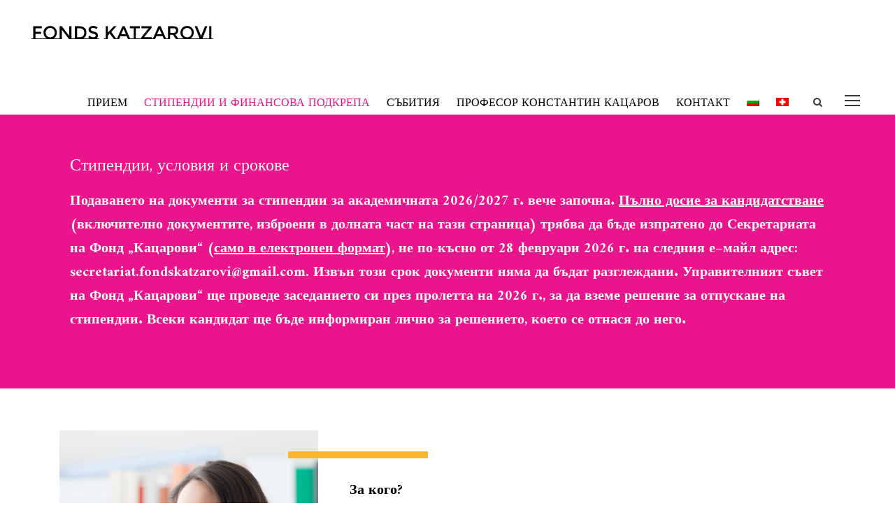

--- FILE ---
content_type: text/html; charset=UTF-8
request_url: https://www.fonds-katzarov.ch/bourses/?lang=bg
body_size: 24006
content:
<!DOCTYPE html>
<html lang="bg-BG" class="no-js">
<head><meta charset="UTF-8"><script>if(navigator.userAgent.match(/MSIE|Internet Explorer/i)||navigator.userAgent.match(/Trident\/7\..*?rv:11/i)){var href=document.location.href;if(!href.match(/[?&]nowprocket/)){if(href.indexOf("?")==-1){if(href.indexOf("#")==-1){document.location.href=href+"?nowprocket=1"}else{document.location.href=href.replace("#","?nowprocket=1#")}}else{if(href.indexOf("#")==-1){document.location.href=href+"&nowprocket=1"}else{document.location.href=href.replace("#","&nowprocket=1#")}}}}</script><script>(()=>{class RocketLazyLoadScripts{constructor(){this.v="2.0.3",this.userEvents=["keydown","keyup","mousedown","mouseup","mousemove","mouseover","mouseenter","mouseout","mouseleave","touchmove","touchstart","touchend","touchcancel","wheel","click","dblclick","input","visibilitychange"],this.attributeEvents=["onblur","onclick","oncontextmenu","ondblclick","onfocus","onmousedown","onmouseenter","onmouseleave","onmousemove","onmouseout","onmouseover","onmouseup","onmousewheel","onscroll","onsubmit"]}async t(){this.i(),this.o(),/iP(ad|hone)/.test(navigator.userAgent)&&this.h(),this.u(),this.l(this),this.m(),this.k(this),this.p(this),this._(),await Promise.all([this.R(),this.L()]),this.lastBreath=Date.now(),this.S(this),this.P(),this.D(),this.O(),this.M(),await this.C(this.delayedScripts.normal),await this.C(this.delayedScripts.defer),await this.C(this.delayedScripts.async),this.F("domReady"),await this.T(),await this.j(),await this.I(),this.F("windowLoad"),await this.A(),window.dispatchEvent(new Event("rocket-allScriptsLoaded")),this.everythingLoaded=!0,this.lastTouchEnd&&await new Promise((t=>setTimeout(t,500-Date.now()+this.lastTouchEnd))),this.H(),this.F("all"),this.U(),this.W()}i(){this.CSPIssue=sessionStorage.getItem("rocketCSPIssue"),document.addEventListener("securitypolicyviolation",(t=>{this.CSPIssue||"script-src-elem"!==t.violatedDirective||"data"!==t.blockedURI||(this.CSPIssue=!0,sessionStorage.setItem("rocketCSPIssue",!0))}),{isRocket:!0})}o(){window.addEventListener("pageshow",(t=>{this.persisted=t.persisted,this.realWindowLoadedFired=!0}),{isRocket:!0}),window.addEventListener("pagehide",(()=>{this.onFirstUserAction=null}),{isRocket:!0})}h(){let t;function e(e){t=e}window.addEventListener("touchstart",e,{isRocket:!0}),window.addEventListener("touchend",(function i(o){Math.abs(o.changedTouches[0].pageX-t.changedTouches[0].pageX)<10&&Math.abs(o.changedTouches[0].pageY-t.changedTouches[0].pageY)<10&&o.timeStamp-t.timeStamp<200&&(o.target.dispatchEvent(new PointerEvent("click",{target:o.target,bubbles:!0,cancelable:!0,detail:1})),event.preventDefault(),window.removeEventListener("touchstart",e,{isRocket:!0}),window.removeEventListener("touchend",i,{isRocket:!0}))}),{isRocket:!0})}q(t){this.userActionTriggered||("mousemove"!==t.type||this.firstMousemoveIgnored?"keyup"===t.type||"mouseover"===t.type||"mouseout"===t.type||(this.userActionTriggered=!0,this.onFirstUserAction&&this.onFirstUserAction()):this.firstMousemoveIgnored=!0),"click"===t.type&&t.preventDefault(),this.savedUserEvents.length>0&&(t.stopPropagation(),t.stopImmediatePropagation()),"touchstart"===this.lastEvent&&"touchend"===t.type&&(this.lastTouchEnd=Date.now()),"click"===t.type&&(this.lastTouchEnd=0),this.lastEvent=t.type,this.savedUserEvents.push(t)}u(){this.savedUserEvents=[],this.userEventHandler=this.q.bind(this),this.userEvents.forEach((t=>window.addEventListener(t,this.userEventHandler,{passive:!1,isRocket:!0})))}U(){this.userEvents.forEach((t=>window.removeEventListener(t,this.userEventHandler,{passive:!1,isRocket:!0}))),this.savedUserEvents.forEach((t=>{t.target.dispatchEvent(new window[t.constructor.name](t.type,t))}))}m(){this.eventsMutationObserver=new MutationObserver((t=>{const e="return false";for(const i of t){if("attributes"===i.type){const t=i.target.getAttribute(i.attributeName);t&&t!==e&&(i.target.setAttribute("data-rocket-"+i.attributeName,t),i.target["rocket"+i.attributeName]=new Function("event",t),i.target.setAttribute(i.attributeName,e))}"childList"===i.type&&i.addedNodes.forEach((t=>{if(t.nodeType===Node.ELEMENT_NODE)for(const i of t.attributes)this.attributeEvents.includes(i.name)&&i.value&&""!==i.value&&(t.setAttribute("data-rocket-"+i.name,i.value),t["rocket"+i.name]=new Function("event",i.value),t.setAttribute(i.name,e))}))}})),this.eventsMutationObserver.observe(document,{subtree:!0,childList:!0,attributeFilter:this.attributeEvents})}H(){this.eventsMutationObserver.disconnect(),this.attributeEvents.forEach((t=>{document.querySelectorAll("[data-rocket-"+t+"]").forEach((e=>{e.setAttribute(t,e.getAttribute("data-rocket-"+t)),e.removeAttribute("data-rocket-"+t)}))}))}k(t){Object.defineProperty(HTMLElement.prototype,"onclick",{get(){return this.rocketonclick||null},set(e){this.rocketonclick=e,this.setAttribute(t.everythingLoaded?"onclick":"data-rocket-onclick","this.rocketonclick(event)")}})}S(t){function e(e,i){let o=e[i];e[i]=null,Object.defineProperty(e,i,{get:()=>o,set(s){t.everythingLoaded?o=s:e["rocket"+i]=o=s}})}e(document,"onreadystatechange"),e(window,"onload"),e(window,"onpageshow");try{Object.defineProperty(document,"readyState",{get:()=>t.rocketReadyState,set(e){t.rocketReadyState=e},configurable:!0}),document.readyState="loading"}catch(t){console.log("WPRocket DJE readyState conflict, bypassing")}}l(t){this.originalAddEventListener=EventTarget.prototype.addEventListener,this.originalRemoveEventListener=EventTarget.prototype.removeEventListener,this.savedEventListeners=[],EventTarget.prototype.addEventListener=function(e,i,o){o&&o.isRocket||!t.B(e,this)&&!t.userEvents.includes(e)||t.B(e,this)&&!t.userActionTriggered||e.startsWith("rocket-")||t.everythingLoaded?t.originalAddEventListener.call(this,e,i,o):t.savedEventListeners.push({target:this,remove:!1,type:e,func:i,options:o})},EventTarget.prototype.removeEventListener=function(e,i,o){o&&o.isRocket||!t.B(e,this)&&!t.userEvents.includes(e)||t.B(e,this)&&!t.userActionTriggered||e.startsWith("rocket-")||t.everythingLoaded?t.originalRemoveEventListener.call(this,e,i,o):t.savedEventListeners.push({target:this,remove:!0,type:e,func:i,options:o})}}F(t){"all"===t&&(EventTarget.prototype.addEventListener=this.originalAddEventListener,EventTarget.prototype.removeEventListener=this.originalRemoveEventListener),this.savedEventListeners=this.savedEventListeners.filter((e=>{let i=e.type,o=e.target||window;return"domReady"===t&&"DOMContentLoaded"!==i&&"readystatechange"!==i||("windowLoad"===t&&"load"!==i&&"readystatechange"!==i&&"pageshow"!==i||(this.B(i,o)&&(i="rocket-"+i),e.remove?o.removeEventListener(i,e.func,e.options):o.addEventListener(i,e.func,e.options),!1))}))}p(t){let e;function i(e){return t.everythingLoaded?e:e.split(" ").map((t=>"load"===t||t.startsWith("load.")?"rocket-jquery-load":t)).join(" ")}function o(o){function s(e){const s=o.fn[e];o.fn[e]=o.fn.init.prototype[e]=function(){return this[0]===window&&t.userActionTriggered&&("string"==typeof arguments[0]||arguments[0]instanceof String?arguments[0]=i(arguments[0]):"object"==typeof arguments[0]&&Object.keys(arguments[0]).forEach((t=>{const e=arguments[0][t];delete arguments[0][t],arguments[0][i(t)]=e}))),s.apply(this,arguments),this}}if(o&&o.fn&&!t.allJQueries.includes(o)){const e={DOMContentLoaded:[],"rocket-DOMContentLoaded":[]};for(const t in e)document.addEventListener(t,(()=>{e[t].forEach((t=>t()))}),{isRocket:!0});o.fn.ready=o.fn.init.prototype.ready=function(i){function s(){parseInt(o.fn.jquery)>2?setTimeout((()=>i.bind(document)(o))):i.bind(document)(o)}return t.realDomReadyFired?!t.userActionTriggered||t.fauxDomReadyFired?s():e["rocket-DOMContentLoaded"].push(s):e.DOMContentLoaded.push(s),o([])},s("on"),s("one"),s("off"),t.allJQueries.push(o)}e=o}t.allJQueries=[],o(window.jQuery),Object.defineProperty(window,"jQuery",{get:()=>e,set(t){o(t)}})}P(){const t=new Map;document.write=document.writeln=function(e){const i=document.currentScript,o=document.createRange(),s=i.parentElement;let n=t.get(i);void 0===n&&(n=i.nextSibling,t.set(i,n));const c=document.createDocumentFragment();o.setStart(c,0),c.appendChild(o.createContextualFragment(e)),s.insertBefore(c,n)}}async R(){return new Promise((t=>{this.userActionTriggered?t():this.onFirstUserAction=t}))}async L(){return new Promise((t=>{document.addEventListener("DOMContentLoaded",(()=>{this.realDomReadyFired=!0,t()}),{isRocket:!0})}))}async I(){return this.realWindowLoadedFired?Promise.resolve():new Promise((t=>{window.addEventListener("load",t,{isRocket:!0})}))}M(){this.pendingScripts=[];this.scriptsMutationObserver=new MutationObserver((t=>{for(const e of t)e.addedNodes.forEach((t=>{"SCRIPT"!==t.tagName||t.noModule||t.isWPRocket||this.pendingScripts.push({script:t,promise:new Promise((e=>{const i=()=>{const i=this.pendingScripts.findIndex((e=>e.script===t));i>=0&&this.pendingScripts.splice(i,1),e()};t.addEventListener("load",i,{isRocket:!0}),t.addEventListener("error",i,{isRocket:!0}),setTimeout(i,1e3)}))})}))})),this.scriptsMutationObserver.observe(document,{childList:!0,subtree:!0})}async j(){await this.J(),this.pendingScripts.length?(await this.pendingScripts[0].promise,await this.j()):this.scriptsMutationObserver.disconnect()}D(){this.delayedScripts={normal:[],async:[],defer:[]},document.querySelectorAll("script[type$=rocketlazyloadscript]").forEach((t=>{t.hasAttribute("data-rocket-src")?t.hasAttribute("async")&&!1!==t.async?this.delayedScripts.async.push(t):t.hasAttribute("defer")&&!1!==t.defer||"module"===t.getAttribute("data-rocket-type")?this.delayedScripts.defer.push(t):this.delayedScripts.normal.push(t):this.delayedScripts.normal.push(t)}))}async _(){await this.L();let t=[];document.querySelectorAll("script[type$=rocketlazyloadscript][data-rocket-src]").forEach((e=>{let i=e.getAttribute("data-rocket-src");if(i&&!i.startsWith("data:")){i.startsWith("//")&&(i=location.protocol+i);try{const o=new URL(i).origin;o!==location.origin&&t.push({src:o,crossOrigin:e.crossOrigin||"module"===e.getAttribute("data-rocket-type")})}catch(t){}}})),t=[...new Map(t.map((t=>[JSON.stringify(t),t]))).values()],this.N(t,"preconnect")}async $(t){if(await this.G(),!0!==t.noModule||!("noModule"in HTMLScriptElement.prototype))return new Promise((e=>{let i;function o(){(i||t).setAttribute("data-rocket-status","executed"),e()}try{if(navigator.userAgent.includes("Firefox/")||""===navigator.vendor||this.CSPIssue)i=document.createElement("script"),[...t.attributes].forEach((t=>{let e=t.nodeName;"type"!==e&&("data-rocket-type"===e&&(e="type"),"data-rocket-src"===e&&(e="src"),i.setAttribute(e,t.nodeValue))})),t.text&&(i.text=t.text),t.nonce&&(i.nonce=t.nonce),i.hasAttribute("src")?(i.addEventListener("load",o,{isRocket:!0}),i.addEventListener("error",(()=>{i.setAttribute("data-rocket-status","failed-network"),e()}),{isRocket:!0}),setTimeout((()=>{i.isConnected||e()}),1)):(i.text=t.text,o()),i.isWPRocket=!0,t.parentNode.replaceChild(i,t);else{const i=t.getAttribute("data-rocket-type"),s=t.getAttribute("data-rocket-src");i?(t.type=i,t.removeAttribute("data-rocket-type")):t.removeAttribute("type"),t.addEventListener("load",o,{isRocket:!0}),t.addEventListener("error",(i=>{this.CSPIssue&&i.target.src.startsWith("data:")?(console.log("WPRocket: CSP fallback activated"),t.removeAttribute("src"),this.$(t).then(e)):(t.setAttribute("data-rocket-status","failed-network"),e())}),{isRocket:!0}),s?(t.fetchPriority="high",t.removeAttribute("data-rocket-src"),t.src=s):t.src="data:text/javascript;base64,"+window.btoa(unescape(encodeURIComponent(t.text)))}}catch(i){t.setAttribute("data-rocket-status","failed-transform"),e()}}));t.setAttribute("data-rocket-status","skipped")}async C(t){const e=t.shift();return e?(e.isConnected&&await this.$(e),this.C(t)):Promise.resolve()}O(){this.N([...this.delayedScripts.normal,...this.delayedScripts.defer,...this.delayedScripts.async],"preload")}N(t,e){this.trash=this.trash||[];let i=!0;var o=document.createDocumentFragment();t.forEach((t=>{const s=t.getAttribute&&t.getAttribute("data-rocket-src")||t.src;if(s&&!s.startsWith("data:")){const n=document.createElement("link");n.href=s,n.rel=e,"preconnect"!==e&&(n.as="script",n.fetchPriority=i?"high":"low"),t.getAttribute&&"module"===t.getAttribute("data-rocket-type")&&(n.crossOrigin=!0),t.crossOrigin&&(n.crossOrigin=t.crossOrigin),t.integrity&&(n.integrity=t.integrity),t.nonce&&(n.nonce=t.nonce),o.appendChild(n),this.trash.push(n),i=!1}})),document.head.appendChild(o)}W(){this.trash.forEach((t=>t.remove()))}async T(){try{document.readyState="interactive"}catch(t){}this.fauxDomReadyFired=!0;try{await this.G(),document.dispatchEvent(new Event("rocket-readystatechange")),await this.G(),document.rocketonreadystatechange&&document.rocketonreadystatechange(),await this.G(),document.dispatchEvent(new Event("rocket-DOMContentLoaded")),await this.G(),window.dispatchEvent(new Event("rocket-DOMContentLoaded"))}catch(t){console.error(t)}}async A(){try{document.readyState="complete"}catch(t){}try{await this.G(),document.dispatchEvent(new Event("rocket-readystatechange")),await this.G(),document.rocketonreadystatechange&&document.rocketonreadystatechange(),await this.G(),window.dispatchEvent(new Event("rocket-load")),await this.G(),window.rocketonload&&window.rocketonload(),await this.G(),this.allJQueries.forEach((t=>t(window).trigger("rocket-jquery-load"))),await this.G();const t=new Event("rocket-pageshow");t.persisted=this.persisted,window.dispatchEvent(t),await this.G(),window.rocketonpageshow&&window.rocketonpageshow({persisted:this.persisted})}catch(t){console.error(t)}}async G(){Date.now()-this.lastBreath>45&&(await this.J(),this.lastBreath=Date.now())}async J(){return document.hidden?new Promise((t=>setTimeout(t))):new Promise((t=>requestAnimationFrame(t)))}B(t,e){return e===document&&"readystatechange"===t||(e===document&&"DOMContentLoaded"===t||(e===window&&"DOMContentLoaded"===t||(e===window&&"load"===t||e===window&&"pageshow"===t)))}static run(){(new RocketLazyLoadScripts).t()}}RocketLazyLoadScripts.run()})();</script>
	
	<meta name="viewport" content="width=device-width, initial-scale=1">
	<link rel="profile" href="http://gmpg.org/xfn/11">
	<link rel="pingback" href="https://www.fonds-katzarov.ch/xmlrpc.php">
	<meta name='robots' content='index, follow, max-image-preview:large, max-snippet:-1, max-video-preview:-1' />
	<style>img:is([sizes="auto" i], [sizes^="auto," i]) { contain-intrinsic-size: 3000px 1500px }</style>
	<link rel="alternate" hreflang="bg" href="https://www.fonds-katzarov.ch/bourses/?lang=bg" />
<link rel="alternate" hreflang="fr" href="https://www.fonds-katzarov.ch/bourses/" />
<link rel="alternate" hreflang="x-default" href="https://www.fonds-katzarov.ch/bourses/" />

	<!-- This site is optimized with the Yoast SEO plugin v25.2 - https://yoast.com/wordpress/plugins/seo/ -->
	<title>Стипендии - Fonds Katzarovi</title><link rel="preload" data-rocket-preload as="image" href="https://www.fonds-katzarov.ch/wp-content/uploads/2020/09/shutterstock_366913664-02.jpg" fetchpriority="high"><link rel="preload" data-rocket-preload as="style" href="https://fonts.googleapis.com/css?family=Amiri%3Aregular%2Citalic%2C700%2C700italic&#038;subset=arabic%2Clatin-ext%2Clatin&#038;display=swap" /><link rel="stylesheet" href="https://fonts.googleapis.com/css?family=Amiri%3Aregular%2Citalic%2C700%2C700italic&#038;subset=arabic%2Clatin-ext%2Clatin&#038;display=swap" media="print" onload="this.media='all'" /><noscript><link rel="stylesheet" href="https://fonts.googleapis.com/css?family=Amiri%3Aregular%2Citalic%2C700%2C700italic&#038;subset=arabic%2Clatin-ext%2Clatin&#038;display=swap" /></noscript>
	<meta name="description" content="Стипендиите са предназначени за студенти, които вече са завършили университетското си образование в България" />
	<link rel="canonical" href="https://www.fonds-katzarov.ch/bourses/?lang=bg" />
	<meta property="og:locale" content="bg_BG" />
	<meta property="og:type" content="article" />
	<meta property="og:title" content="Стипендии - Fonds Katzarovi" />
	<meta property="og:description" content="Стипендиите са предназначени за студенти, които вече са завършили университетското си образование в България" />
	<meta property="og:url" content="https://www.fonds-katzarov.ch/bourses/?lang=bg" />
	<meta property="og:site_name" content="Fonds Katzarovi" />
	<meta property="article:modified_time" content="2025-11-18T12:32:44+00:00" />
	<meta name="twitter:card" content="summary_large_image" />
	<meta name="twitter:label1" content="Est. reading time" />
	<meta name="twitter:data1" content="3 минути" />
	<script type="application/ld+json" class="yoast-schema-graph">{"@context":"https://schema.org","@graph":[{"@type":"WebPage","@id":"https://www.fonds-katzarov.ch/bourses/?lang=bg","url":"https://www.fonds-katzarov.ch/bourses/?lang=bg","name":"Стипендии - Fonds Katzarovi","isPartOf":{"@id":"https://www.fonds-katzarov.ch/#website"},"datePublished":"2020-07-06T11:43:02+00:00","dateModified":"2025-11-18T12:32:44+00:00","description":"Стипендиите са предназначени за студенти, които вече са завършили университетското си образование в България","breadcrumb":{"@id":"https://www.fonds-katzarov.ch/bourses/?lang=bg#breadcrumb"},"inLanguage":"bg-BG","potentialAction":[{"@type":"ReadAction","target":["https://www.fonds-katzarov.ch/bourses/?lang=bg"]}]},{"@type":"BreadcrumbList","@id":"https://www.fonds-katzarov.ch/bourses/?lang=bg#breadcrumb","itemListElement":[{"@type":"ListItem","position":1,"name":"Accueil","item":"https://www.fonds-katzarov.ch/?lang=bg"},{"@type":"ListItem","position":2,"name":"Стипендии"}]},{"@type":"WebSite","@id":"https://www.fonds-katzarov.ch/#website","url":"https://www.fonds-katzarov.ch/","name":"Fonds Katzarovi","description":"Rattaché au Fonds général de l&#039;Université de Genève","publisher":{"@id":"https://www.fonds-katzarov.ch/#organization"},"potentialAction":[{"@type":"SearchAction","target":{"@type":"EntryPoint","urlTemplate":"https://www.fonds-katzarov.ch/?s={search_term_string}"},"query-input":{"@type":"PropertyValueSpecification","valueRequired":true,"valueName":"search_term_string"}}],"inLanguage":"bg-BG"},{"@type":"Organization","@id":"https://www.fonds-katzarov.ch/#organization","name":"Fonds Katzarov","url":"https://www.fonds-katzarov.ch/","logo":{"@type":"ImageObject","inLanguage":"bg-BG","@id":"https://www.fonds-katzarov.ch/#/schema/logo/image/","url":"https://www.fonds-katzarov.ch/wp-content/uploads/2020/07/fonds-katzarov-logotype-2.svg","contentUrl":"https://www.fonds-katzarov.ch/wp-content/uploads/2020/07/fonds-katzarov-logotype-2.svg","width":1,"height":1,"caption":"Fonds Katzarov"},"image":{"@id":"https://www.fonds-katzarov.ch/#/schema/logo/image/"}}]}</script>
	<!-- / Yoast SEO plugin. -->


<link rel='dns-prefetch' href='//fonts.googleapis.com' />
<link href='https://fonts.gstatic.com' crossorigin rel='preconnect' />
<link rel="alternate" type="application/rss+xml" title="Fonds Katzarovi &raquo; Поток" href="https://www.fonds-katzarov.ch/feed/?lang=bg" />
<link rel="alternate" type="application/rss+xml" title="Fonds Katzarovi &raquo; поток за коментари" href="https://www.fonds-katzarov.ch/comments/feed/?lang=bg" />
<style id='wp-emoji-styles-inline-css' type='text/css'>

	img.wp-smiley, img.emoji {
		display: inline !important;
		border: none !important;
		box-shadow: none !important;
		height: 1em !important;
		width: 1em !important;
		margin: 0 0.07em !important;
		vertical-align: -0.1em !important;
		background: none !important;
		padding: 0 !important;
	}
</style>
<link rel='stylesheet' id='wp-block-library-css' href='https://www.fonds-katzarov.ch/wp-includes/css/dist/block-library/style.min.css?ver=6.8.3' type='text/css' media='all' />
<style id='classic-theme-styles-inline-css' type='text/css'>
/*! This file is auto-generated */
.wp-block-button__link{color:#fff;background-color:#32373c;border-radius:9999px;box-shadow:none;text-decoration:none;padding:calc(.667em + 2px) calc(1.333em + 2px);font-size:1.125em}.wp-block-file__button{background:#32373c;color:#fff;text-decoration:none}
</style>
<style id='global-styles-inline-css' type='text/css'>
:root{--wp--preset--aspect-ratio--square: 1;--wp--preset--aspect-ratio--4-3: 4/3;--wp--preset--aspect-ratio--3-4: 3/4;--wp--preset--aspect-ratio--3-2: 3/2;--wp--preset--aspect-ratio--2-3: 2/3;--wp--preset--aspect-ratio--16-9: 16/9;--wp--preset--aspect-ratio--9-16: 9/16;--wp--preset--color--black: #000000;--wp--preset--color--cyan-bluish-gray: #abb8c3;--wp--preset--color--white: #ffffff;--wp--preset--color--pale-pink: #f78da7;--wp--preset--color--vivid-red: #cf2e2e;--wp--preset--color--luminous-vivid-orange: #ff6900;--wp--preset--color--luminous-vivid-amber: #fcb900;--wp--preset--color--light-green-cyan: #7bdcb5;--wp--preset--color--vivid-green-cyan: #00d084;--wp--preset--color--pale-cyan-blue: #8ed1fc;--wp--preset--color--vivid-cyan-blue: #0693e3;--wp--preset--color--vivid-purple: #9b51e0;--wp--preset--gradient--vivid-cyan-blue-to-vivid-purple: linear-gradient(135deg,rgba(6,147,227,1) 0%,rgb(155,81,224) 100%);--wp--preset--gradient--light-green-cyan-to-vivid-green-cyan: linear-gradient(135deg,rgb(122,220,180) 0%,rgb(0,208,130) 100%);--wp--preset--gradient--luminous-vivid-amber-to-luminous-vivid-orange: linear-gradient(135deg,rgba(252,185,0,1) 0%,rgba(255,105,0,1) 100%);--wp--preset--gradient--luminous-vivid-orange-to-vivid-red: linear-gradient(135deg,rgba(255,105,0,1) 0%,rgb(207,46,46) 100%);--wp--preset--gradient--very-light-gray-to-cyan-bluish-gray: linear-gradient(135deg,rgb(238,238,238) 0%,rgb(169,184,195) 100%);--wp--preset--gradient--cool-to-warm-spectrum: linear-gradient(135deg,rgb(74,234,220) 0%,rgb(151,120,209) 20%,rgb(207,42,186) 40%,rgb(238,44,130) 60%,rgb(251,105,98) 80%,rgb(254,248,76) 100%);--wp--preset--gradient--blush-light-purple: linear-gradient(135deg,rgb(255,206,236) 0%,rgb(152,150,240) 100%);--wp--preset--gradient--blush-bordeaux: linear-gradient(135deg,rgb(254,205,165) 0%,rgb(254,45,45) 50%,rgb(107,0,62) 100%);--wp--preset--gradient--luminous-dusk: linear-gradient(135deg,rgb(255,203,112) 0%,rgb(199,81,192) 50%,rgb(65,88,208) 100%);--wp--preset--gradient--pale-ocean: linear-gradient(135deg,rgb(255,245,203) 0%,rgb(182,227,212) 50%,rgb(51,167,181) 100%);--wp--preset--gradient--electric-grass: linear-gradient(135deg,rgb(202,248,128) 0%,rgb(113,206,126) 100%);--wp--preset--gradient--midnight: linear-gradient(135deg,rgb(2,3,129) 0%,rgb(40,116,252) 100%);--wp--preset--font-size--small: 13px;--wp--preset--font-size--medium: 20px;--wp--preset--font-size--large: 36px;--wp--preset--font-size--x-large: 42px;--wp--preset--spacing--20: 0.44rem;--wp--preset--spacing--30: 0.67rem;--wp--preset--spacing--40: 1rem;--wp--preset--spacing--50: 1.5rem;--wp--preset--spacing--60: 2.25rem;--wp--preset--spacing--70: 3.38rem;--wp--preset--spacing--80: 5.06rem;--wp--preset--shadow--natural: 6px 6px 9px rgba(0, 0, 0, 0.2);--wp--preset--shadow--deep: 12px 12px 50px rgba(0, 0, 0, 0.4);--wp--preset--shadow--sharp: 6px 6px 0px rgba(0, 0, 0, 0.2);--wp--preset--shadow--outlined: 6px 6px 0px -3px rgba(255, 255, 255, 1), 6px 6px rgba(0, 0, 0, 1);--wp--preset--shadow--crisp: 6px 6px 0px rgba(0, 0, 0, 1);}:where(.is-layout-flex){gap: 0.5em;}:where(.is-layout-grid){gap: 0.5em;}body .is-layout-flex{display: flex;}.is-layout-flex{flex-wrap: wrap;align-items: center;}.is-layout-flex > :is(*, div){margin: 0;}body .is-layout-grid{display: grid;}.is-layout-grid > :is(*, div){margin: 0;}:where(.wp-block-columns.is-layout-flex){gap: 2em;}:where(.wp-block-columns.is-layout-grid){gap: 2em;}:where(.wp-block-post-template.is-layout-flex){gap: 1.25em;}:where(.wp-block-post-template.is-layout-grid){gap: 1.25em;}.has-black-color{color: var(--wp--preset--color--black) !important;}.has-cyan-bluish-gray-color{color: var(--wp--preset--color--cyan-bluish-gray) !important;}.has-white-color{color: var(--wp--preset--color--white) !important;}.has-pale-pink-color{color: var(--wp--preset--color--pale-pink) !important;}.has-vivid-red-color{color: var(--wp--preset--color--vivid-red) !important;}.has-luminous-vivid-orange-color{color: var(--wp--preset--color--luminous-vivid-orange) !important;}.has-luminous-vivid-amber-color{color: var(--wp--preset--color--luminous-vivid-amber) !important;}.has-light-green-cyan-color{color: var(--wp--preset--color--light-green-cyan) !important;}.has-vivid-green-cyan-color{color: var(--wp--preset--color--vivid-green-cyan) !important;}.has-pale-cyan-blue-color{color: var(--wp--preset--color--pale-cyan-blue) !important;}.has-vivid-cyan-blue-color{color: var(--wp--preset--color--vivid-cyan-blue) !important;}.has-vivid-purple-color{color: var(--wp--preset--color--vivid-purple) !important;}.has-black-background-color{background-color: var(--wp--preset--color--black) !important;}.has-cyan-bluish-gray-background-color{background-color: var(--wp--preset--color--cyan-bluish-gray) !important;}.has-white-background-color{background-color: var(--wp--preset--color--white) !important;}.has-pale-pink-background-color{background-color: var(--wp--preset--color--pale-pink) !important;}.has-vivid-red-background-color{background-color: var(--wp--preset--color--vivid-red) !important;}.has-luminous-vivid-orange-background-color{background-color: var(--wp--preset--color--luminous-vivid-orange) !important;}.has-luminous-vivid-amber-background-color{background-color: var(--wp--preset--color--luminous-vivid-amber) !important;}.has-light-green-cyan-background-color{background-color: var(--wp--preset--color--light-green-cyan) !important;}.has-vivid-green-cyan-background-color{background-color: var(--wp--preset--color--vivid-green-cyan) !important;}.has-pale-cyan-blue-background-color{background-color: var(--wp--preset--color--pale-cyan-blue) !important;}.has-vivid-cyan-blue-background-color{background-color: var(--wp--preset--color--vivid-cyan-blue) !important;}.has-vivid-purple-background-color{background-color: var(--wp--preset--color--vivid-purple) !important;}.has-black-border-color{border-color: var(--wp--preset--color--black) !important;}.has-cyan-bluish-gray-border-color{border-color: var(--wp--preset--color--cyan-bluish-gray) !important;}.has-white-border-color{border-color: var(--wp--preset--color--white) !important;}.has-pale-pink-border-color{border-color: var(--wp--preset--color--pale-pink) !important;}.has-vivid-red-border-color{border-color: var(--wp--preset--color--vivid-red) !important;}.has-luminous-vivid-orange-border-color{border-color: var(--wp--preset--color--luminous-vivid-orange) !important;}.has-luminous-vivid-amber-border-color{border-color: var(--wp--preset--color--luminous-vivid-amber) !important;}.has-light-green-cyan-border-color{border-color: var(--wp--preset--color--light-green-cyan) !important;}.has-vivid-green-cyan-border-color{border-color: var(--wp--preset--color--vivid-green-cyan) !important;}.has-pale-cyan-blue-border-color{border-color: var(--wp--preset--color--pale-cyan-blue) !important;}.has-vivid-cyan-blue-border-color{border-color: var(--wp--preset--color--vivid-cyan-blue) !important;}.has-vivid-purple-border-color{border-color: var(--wp--preset--color--vivid-purple) !important;}.has-vivid-cyan-blue-to-vivid-purple-gradient-background{background: var(--wp--preset--gradient--vivid-cyan-blue-to-vivid-purple) !important;}.has-light-green-cyan-to-vivid-green-cyan-gradient-background{background: var(--wp--preset--gradient--light-green-cyan-to-vivid-green-cyan) !important;}.has-luminous-vivid-amber-to-luminous-vivid-orange-gradient-background{background: var(--wp--preset--gradient--luminous-vivid-amber-to-luminous-vivid-orange) !important;}.has-luminous-vivid-orange-to-vivid-red-gradient-background{background: var(--wp--preset--gradient--luminous-vivid-orange-to-vivid-red) !important;}.has-very-light-gray-to-cyan-bluish-gray-gradient-background{background: var(--wp--preset--gradient--very-light-gray-to-cyan-bluish-gray) !important;}.has-cool-to-warm-spectrum-gradient-background{background: var(--wp--preset--gradient--cool-to-warm-spectrum) !important;}.has-blush-light-purple-gradient-background{background: var(--wp--preset--gradient--blush-light-purple) !important;}.has-blush-bordeaux-gradient-background{background: var(--wp--preset--gradient--blush-bordeaux) !important;}.has-luminous-dusk-gradient-background{background: var(--wp--preset--gradient--luminous-dusk) !important;}.has-pale-ocean-gradient-background{background: var(--wp--preset--gradient--pale-ocean) !important;}.has-electric-grass-gradient-background{background: var(--wp--preset--gradient--electric-grass) !important;}.has-midnight-gradient-background{background: var(--wp--preset--gradient--midnight) !important;}.has-small-font-size{font-size: var(--wp--preset--font-size--small) !important;}.has-medium-font-size{font-size: var(--wp--preset--font-size--medium) !important;}.has-large-font-size{font-size: var(--wp--preset--font-size--large) !important;}.has-x-large-font-size{font-size: var(--wp--preset--font-size--x-large) !important;}
:where(.wp-block-post-template.is-layout-flex){gap: 1.25em;}:where(.wp-block-post-template.is-layout-grid){gap: 1.25em;}
:where(.wp-block-columns.is-layout-flex){gap: 2em;}:where(.wp-block-columns.is-layout-grid){gap: 2em;}
:root :where(.wp-block-pullquote){font-size: 1.5em;line-height: 1.6;}
</style>

<link data-minify="1" rel='stylesheet' id='font-awesome-css' href='https://www.fonds-katzarov.ch/wp-content/cache/min/1/wp-content/plugins/goodlayers-core/plugins/fontawesome/font-awesome.css?ver=1767096573' type='text/css' media='all' />
<link data-minify="1" rel='stylesheet' id='elegant-font-css' href='https://www.fonds-katzarov.ch/wp-content/cache/min/1/wp-content/plugins/goodlayers-core/plugins/elegant/elegant-font.css?ver=1767096573' type='text/css' media='all' />
<link data-minify="1" rel='stylesheet' id='gdlr-core-plugin-css' href='https://www.fonds-katzarov.ch/wp-content/cache/min/1/wp-content/plugins/goodlayers-core/plugins/style.css?ver=1767096573' type='text/css' media='all' />
<link data-minify="1" rel='stylesheet' id='gdlr-core-page-builder-css' href='https://www.fonds-katzarov.ch/wp-content/cache/min/1/wp-content/plugins/goodlayers-core/include/css/page-builder.css?ver=1767096573' type='text/css' media='all' />
<link rel='stylesheet' id='wpml-menu-item-0-css' href='https://www.fonds-katzarov.ch/wp-content/plugins/sitepress-multilingual-cms/templates/language-switchers/menu-item/style.min.css?ver=1' type='text/css' media='all' />
<link data-minify="1" rel='stylesheet' id='popup-maker-site-css' href='https://www.fonds-katzarov.ch/wp-content/cache/min/1/wp-content/uploads/pum/pum-site-styles.css?ver=1767096573' type='text/css' media='all' />
<link data-minify="1" rel='stylesheet' id='infinite-style-core-css' href='https://www.fonds-katzarov.ch/wp-content/cache/min/1/wp-content/themes/infinite/css/style-core.css?ver=1767096573' type='text/css' media='all' />
<link data-minify="1" rel='stylesheet' id='infinite-custom-style-css' href='https://www.fonds-katzarov.ch/wp-content/cache/min/1/wp-content/uploads/gdlr-style-custom.css?ver=1767096573' type='text/css' media='all' />
<link rel='stylesheet' id='infinite-child-theme-style-css' href='https://www.fonds-katzarov.ch/wp-content/themes/infinite-child/style.css?ver=6.8.3' type='text/css' media='all' />
<script type="rocketlazyloadscript" data-rocket-type="text/javascript" data-rocket-src="https://www.fonds-katzarov.ch/wp-includes/js/jquery/jquery.min.js?ver=3.7.1" id="jquery-core-js"></script>
<script type="rocketlazyloadscript" data-rocket-type="text/javascript" data-rocket-src="https://www.fonds-katzarov.ch/wp-includes/js/jquery/jquery-migrate.min.js?ver=3.4.1" id="jquery-migrate-js"></script>
<!--[if lt IE 9]>
<script type="text/javascript" src="https://www.fonds-katzarov.ch/wp-content/themes/infinite/js/html5.js?ver=6.8.3" id="html5js-js"></script>
<![endif]-->
<link rel="https://api.w.org/" href="https://www.fonds-katzarov.ch/wp-json/" /><link rel="alternate" title="JSON" type="application/json" href="https://www.fonds-katzarov.ch/wp-json/wp/v2/pages/29376" /><link rel="EditURI" type="application/rsd+xml" title="RSD" href="https://www.fonds-katzarov.ch/xmlrpc.php?rsd" />
<meta name="generator" content="WordPress 6.8.3" />
<link rel='shortlink' href='https://www.fonds-katzarov.ch/?p=29376&#038;lang=bg' />
<link rel="alternate" title="oEmbed (JSON)" type="application/json+oembed" href="https://www.fonds-katzarov.ch/wp-json/oembed/1.0/embed?url=https%3A%2F%2Fwww.fonds-katzarov.ch%2Fbourses%2F%3Flang%3Dbg" />
<link rel="alternate" title="oEmbed (XML)" type="text/xml+oembed" href="https://www.fonds-katzarov.ch/wp-json/oembed/1.0/embed?url=https%3A%2F%2Fwww.fonds-katzarov.ch%2Fbourses%2F%3Flang%3Dbg&#038;format=xml" />
<meta name="generator" content="WPML ver:4.7.6 stt:7,4;" />
<style type="text/css">.recentcomments a{display:inline !important;padding:0 !important;margin:0 !important;}</style><meta name="generator" content="Powered by Slider Revolution 6.6.15 - responsive, Mobile-Friendly Slider Plugin for WordPress with comfortable drag and drop interface." />
<link rel="icon" href="https://www.fonds-katzarov.ch/wp-content/uploads/2022/01/cropped-fonds-katzarov-favicon-32x32.png" sizes="32x32" />
<link rel="icon" href="https://www.fonds-katzarov.ch/wp-content/uploads/2022/01/cropped-fonds-katzarov-favicon-192x192.png" sizes="192x192" />
<link rel="apple-touch-icon" href="https://www.fonds-katzarov.ch/wp-content/uploads/2022/01/cropped-fonds-katzarov-favicon-180x180.png" />
<meta name="msapplication-TileImage" content="https://www.fonds-katzarov.ch/wp-content/uploads/2022/01/cropped-fonds-katzarov-favicon-270x270.png" />
<script type="rocketlazyloadscript">function setREVStartSize(e){
			//window.requestAnimationFrame(function() {
				window.RSIW = window.RSIW===undefined ? window.innerWidth : window.RSIW;
				window.RSIH = window.RSIH===undefined ? window.innerHeight : window.RSIH;
				try {
					var pw = document.getElementById(e.c).parentNode.offsetWidth,
						newh;
					pw = pw===0 || isNaN(pw) || (e.l=="fullwidth" || e.layout=="fullwidth") ? window.RSIW : pw;
					e.tabw = e.tabw===undefined ? 0 : parseInt(e.tabw);
					e.thumbw = e.thumbw===undefined ? 0 : parseInt(e.thumbw);
					e.tabh = e.tabh===undefined ? 0 : parseInt(e.tabh);
					e.thumbh = e.thumbh===undefined ? 0 : parseInt(e.thumbh);
					e.tabhide = e.tabhide===undefined ? 0 : parseInt(e.tabhide);
					e.thumbhide = e.thumbhide===undefined ? 0 : parseInt(e.thumbhide);
					e.mh = e.mh===undefined || e.mh=="" || e.mh==="auto" ? 0 : parseInt(e.mh,0);
					if(e.layout==="fullscreen" || e.l==="fullscreen")
						newh = Math.max(e.mh,window.RSIH);
					else{
						e.gw = Array.isArray(e.gw) ? e.gw : [e.gw];
						for (var i in e.rl) if (e.gw[i]===undefined || e.gw[i]===0) e.gw[i] = e.gw[i-1];
						e.gh = e.el===undefined || e.el==="" || (Array.isArray(e.el) && e.el.length==0)? e.gh : e.el;
						e.gh = Array.isArray(e.gh) ? e.gh : [e.gh];
						for (var i in e.rl) if (e.gh[i]===undefined || e.gh[i]===0) e.gh[i] = e.gh[i-1];
											
						var nl = new Array(e.rl.length),
							ix = 0,
							sl;
						e.tabw = e.tabhide>=pw ? 0 : e.tabw;
						e.thumbw = e.thumbhide>=pw ? 0 : e.thumbw;
						e.tabh = e.tabhide>=pw ? 0 : e.tabh;
						e.thumbh = e.thumbhide>=pw ? 0 : e.thumbh;
						for (var i in e.rl) nl[i] = e.rl[i]<window.RSIW ? 0 : e.rl[i];
						sl = nl[0];
						for (var i in nl) if (sl>nl[i] && nl[i]>0) { sl = nl[i]; ix=i;}
						var m = pw>(e.gw[ix]+e.tabw+e.thumbw) ? 1 : (pw-(e.tabw+e.thumbw)) / (e.gw[ix]);
						newh =  (e.gh[ix] * m) + (e.tabh + e.thumbh);
					}
					var el = document.getElementById(e.c);
					if (el!==null && el) el.style.height = newh+"px";
					el = document.getElementById(e.c+"_wrapper");
					if (el!==null && el) {
						el.style.height = newh+"px";
						el.style.display = "block";
					}
				} catch(e){
					console.log("Failure at Presize of Slider:" + e)
				}
			//});
		  };</script>
		<style type="text/css" id="wp-custom-css">
			.inf-main_7c2c48a32443ad8f805e48520f3b26a4, .inf-main_c3581d2150ff68f3b33b22634b8adaea {
    background-color: transparent !important;
    padding: 0px !important;
	margin: 0px !important}


.inf-main_7c2c48a32443ad8f805e48520f3b26a4 span,.inf-main_c3581d2150ff68f3b33b22634b8adaea span,.inf-main_7c2c48a32443ad8f805e48520f3b26a4, .inf-main_c3581d2150ff68f3b33b22634b8adaea
{
  color: #ffffff !important;
	font-size: 16px !important}

.inf-rgpd {
  margin: 25px 0px 15px 0px;
 	color: #ffffff !important;
	font-size: 12px !important}

.inf-main_7c2c48a32443ad8f805e48520f3b26a4 .inf-submit input, .inf-main_c3581d2150ff68f3b33b22634b8adaea .inf-submit input {
    background-color: #27465a !important;
    color: #ffffff;
	padding: 4px 15px 3px 15px!important;}

.widget_nav_menu ul li {
	font-size: 16px;}
	
.address{
	height: 200px
}		</style>
		<noscript><style id="rocket-lazyload-nojs-css">.rll-youtube-player, [data-lazy-src]{display:none !important;}</style></noscript><style id="rocket-lazyrender-inline-css">[data-wpr-lazyrender] {content-visibility: auto;}</style><meta name="generator" content="WP Rocket 3.18.3" data-wpr-features="wpr_delay_js wpr_defer_js wpr_minify_js wpr_lazyload_images wpr_automatic_lazy_rendering wpr_oci wpr_image_dimensions wpr_minify_css wpr_preload_links wpr_desktop" /></head>

<body class="wp-singular page-template-default page page-id-29376 wp-theme-infinite wp-child-theme-infinite-child gdlr-core-body infinite-body infinite-body-front infinite-full  infinite-with-sticky-navigation  infinite-blockquote-style-1 gdlr-core-link-to-lightbox" data-home-url="https://www.fonds-katzarov.ch/?lang=bg" >
<div class="infinite-mobile-header-wrap" ><div class="infinite-mobile-header infinite-header-background infinite-style-slide infinite-sticky-mobile-navigation " id="infinite-mobile-header" ><div class="infinite-mobile-header-container infinite-container clearfix" ><div class="infinite-logo  infinite-item-pdlr"><div class="infinite-logo-inner"><a class="" href="https://www.fonds-katzarov.ch/?lang=bg" ><img width="350" height="25" src="https://www.fonds-katzarov.ch/wp-content/uploads/2020/07/fonds-katzarov-logotype-2.svg" alt="" title="fonds-katzarov-logotype" /></a></div></div><div class="infinite-mobile-menu-right" ><div class="infinite-main-menu-search" id="infinite-mobile-top-search" ><i class="fa fa-search" ></i></div><div class="infinite-top-search-wrap" >
	<div class="infinite-top-search-close" ></div>

	<div class="infinite-top-search-row" >
		<div class="infinite-top-search-cell" >
			<form role="search" method="get" class="search-form" action="https://www.fonds-katzarov.ch/?lang=bg">
	<input type="text" class="search-field infinite-title-font" placeholder="Search..." value="" name="s">
	<div class="infinite-top-search-submit"><i class="fa fa-search" ></i></div>
	<input type="submit" class="search-submit" value="Search">
	<div class="infinite-top-search-close"><i class="icon_close" ></i></div>
<input type='hidden' name='lang' value='bg' /></form>
		</div>
	</div>

</div>
<div class="infinite-overlay-menu infinite-mobile-menu" id="infinite-mobile-menu" ><a class="infinite-overlay-menu-icon infinite-mobile-menu-button infinite-mobile-button-hamburger" href="#" ><span></span></a><div class="infinite-overlay-menu-content infinite-navigation-font" ><div class="infinite-overlay-menu-close" ></div><div class="infinite-overlay-menu-row" ><div class="infinite-overlay-menu-cell" ><ul id="menu-menu-bul" class="menu"><li class="menu-item menu-item-type-post_type menu-item-object-page menu-item-home menu-item-has-children menu-item-29430"><a href="https://www.fonds-katzarov.ch/?lang=bg">Прием</a>
<ul class="sub-menu">
	<li class="menu-item menu-item-type-custom menu-item-object-custom menu-item-29432"><a href="#bienvenue">Добре дошли</a></li>
	<li class="menu-item menu-item-type-custom menu-item-object-custom menu-item-29433"><a href="#news">Актуално</a></li>
	<li class="menu-item menu-item-type-custom menu-item-object-custom menu-item-29434"><a href="#comite">Управителен съвет</a></li>
	<li class="menu-item menu-item-type-custom menu-item-object-custom menu-item-29727"><a href="https://www.fonds-katzarov.ch/wp-content/uploads/2021/03/Reglement-du-Fonds-Katzarovi-FR-DE-BG.pdf">Правилник</a></li>
	<li class="menu-item menu-item-type-custom menu-item-object-custom menu-item-29435"><a href="#temoignages">Благодарности от бивши стипендианти</a></li>
</ul>
</li>
<li class="menu-item menu-item-type-custom menu-item-object-custom current-menu-item current-menu-ancestor current-menu-parent menu-item-has-children menu-item-29431"><a href="http://www.fonds-katzarov.ch/bourses/?lang=bg" aria-current="page">Стипендии и финансова подкрепа</a>
<ul class="sub-menu">
	<li class="menu-item menu-item-type-post_type menu-item-object-page current-menu-item page_item page-item-29376 current_page_item current-menu-ancestor current-menu-parent current_page_parent current_page_ancestor menu-item-has-children menu-item-29429"><a href="https://www.fonds-katzarov.ch/bourses/?lang=bg" aria-current="page">Стипендии</a>
	<ul class="sub-menu">
		<li class="menu-item menu-item-type-custom menu-item-object-custom current-menu-item menu-item-29440"><a href="http://www.fonds-katzarov.ch/bourses/?lang=bg/#conditions" aria-current="page">Условия</a></li>
		<li class="menu-item menu-item-type-custom menu-item-object-custom current-menu-item menu-item-29442"><a href="http://www.fonds-katzarov.ch/bourses/?lang=bg/#dossier" aria-current="page">Файл за кандидатстване</a></li>
		<li class="menu-item menu-item-type-custom menu-item-object-custom current-menu-item menu-item-29443"><a href="http://www.fonds-katzarov.ch/bourses/?lang=bg/#formulaire" aria-current="page">Формуляр за регистрация</a></li>
		<li class="menu-item menu-item-type-custom menu-item-object-custom current-menu-item menu-item-29444"><a href="http://www.fonds-katzarov.ch/bourses/?lang=bg/#boursiers" aria-current="page">Списък на успешните стипендианти</a></li>
	</ul>
</li>
	<li class="menu-item menu-item-type-post_type menu-item-object-page menu-item-has-children menu-item-29425"><a href="https://www.fonds-katzarov.ch/soutiens/?lang=bg">Финансова подкрепа</a>
	<ul class="sub-menu">
		<li class="menu-item menu-item-type-custom menu-item-object-custom menu-item-29441"><a href="http://www.fonds-katzarov.ch/soutiens/?lang=bg/#conditions">Условия</a></li>
		<li class="menu-item menu-item-type-custom menu-item-object-custom menu-item-29446"><a href="http://www.fonds-katzarov.ch/soutiens/?lang=bg/#dossier">Досие за кандидатстване</a></li>
		<li class="menu-item menu-item-type-custom menu-item-object-custom menu-item-29447"><a href="http://www.fonds-katzarov.ch/soutiens/?lang=bg/#formulaire">Формуляр за кандидатстване</a></li>
		<li class="menu-item menu-item-type-custom menu-item-object-custom menu-item-29448"><a href="http://www.fonds-katzarov.ch/soutiens/?lang=bg/#boursiers">Списък на успешните стипендианти</a></li>
	</ul>
</li>
	<li class="menu-item menu-item-type-post_type menu-item-object-page menu-item-has-children menu-item-29806"><a href="https://www.fonds-katzarov.ch/fonds-katzarovi-seed-funding/?lang=bg">Новo</a>
	<ul class="sub-menu">
		<li class="menu-item menu-item-type-post_type menu-item-object-page menu-item-29807"><a href="https://www.fonds-katzarov.ch/fonds-katzarovi-seed-funding/?lang=bg">Фондация « Константин и Зиновия Кацарови » Seed Funding (Новo)</a></li>
		<li class="menu-item menu-item-type-post_type menu-item-object-page menu-item-29808"><a href="https://www.fonds-katzarov.ch/prix-professeur-katzarov/?lang=bg">Наградата Константин Кацаров (Новo)</a></li>
	</ul>
</li>
</ul>
</li>
<li class="menu-item menu-item-type-post_type menu-item-object-page menu-item-29426"><a href="https://www.fonds-katzarov.ch/evenements/?lang=bg">Събития</a></li>
<li class="menu-item menu-item-type-post_type menu-item-object-page menu-item-has-children menu-item-29428"><a href="https://www.fonds-katzarov.ch/professeur-konstantin-katzarov/?lang=bg">Професор Константин Кацаров</a>
<ul class="sub-menu">
	<li class="menu-item menu-item-type-custom menu-item-object-custom menu-item-29437"><a href="http://www.fonds-katzarov.ch/professeur-konstantin-katzarov/?lang=bg/#biographie">Биография</a></li>
	<li class="menu-item menu-item-type-custom menu-item-object-custom menu-item-29438"><a href="http://www.fonds-katzarov.ch/professeur-konstantin-katzarov/?lang=bg/#bibliographie">Библиография</a></li>
	<li class="menu-item menu-item-type-custom menu-item-object-custom menu-item-29439"><a href="http://www.fonds-katzarov.ch/professeur-konstantin-katzarov/?lang=bg/#hommage">В почит</a></li>
</ul>
</li>
<li class="menu-item menu-item-type-post_type menu-item-object-page menu-item-29427"><a href="https://www.fonds-katzarov.ch/contact/?lang=bg">Контакт</a></li>
<li class="menu-item wpml-ls-slot-5 wpml-ls-item wpml-ls-item-bg wpml-ls-current-language wpml-ls-menu-item wpml-ls-first-item menu-item-type-wpml_ls_menu_item menu-item-object-wpml_ls_menu_item menu-item-wpml-ls-5-bg"><a href="https://www.fonds-katzarov.ch/bourses/?lang=bg" title="Switch to "><img width="18" height="12"
            class="wpml-ls-flag"
            src="https://www.fonds-katzarov.ch/wp-content/plugins/sitepress-multilingual-cms/res/flags/bg.png"
            alt="Български"
            
            
    /></a></li>
<li class="menu-item wpml-ls-slot-5 wpml-ls-item wpml-ls-item-fr wpml-ls-menu-item wpml-ls-last-item menu-item-type-wpml_ls_menu_item menu-item-object-wpml_ls_menu_item menu-item-wpml-ls-5-fr"><a href="https://www.fonds-katzarov.ch/bourses/" title="Switch to "><img width="18" height="12"
            class="wpml-ls-flag"
            src="https://www.fonds-katzarov.ch/wp-content/uploads/flags/ch-02.png"
            alt="Френски"
            
            
    /></a></li>
</ul></div></div></div></div></div></div></div></div><div  class="infinite-body-outer-wrapper ">
		<div  class="infinite-body-wrapper clearfix  infinite-with-frame">
		
<header class="infinite-header-wrap infinite-header-style-plain  infinite-style-menu-right infinite-sticky-navigation infinite-style-fixed" data-navigation-offset="75px"  >
	<div class="infinite-header-background" ></div>
	<div class="infinite-header-container  infinite-header-full">
			
		<div class="infinite-header-container-inner clearfix">
			<div class="infinite-logo  infinite-item-pdlr"><div class="infinite-logo-inner"><a class="" href="https://www.fonds-katzarov.ch/?lang=bg" ><img width="350" height="25" src="https://www.fonds-katzarov.ch/wp-content/uploads/2020/07/fonds-katzarov-logotype-2.svg" alt="" title="fonds-katzarov-logotype" /></a></div></div>			<div class="infinite-navigation infinite-item-pdlr clearfix " >
			<div class="infinite-main-menu" id="infinite-main-menu" ><ul id="menu-menu-bul-1" class="sf-menu"><li  class="menu-item menu-item-type-post_type menu-item-object-page menu-item-home menu-item-has-children menu-item-29430 infinite-normal-menu"><a href="https://www.fonds-katzarov.ch/?lang=bg" class="sf-with-ul-pre">Прием</a>
<ul class="sub-menu">
	<li  class="menu-item menu-item-type-custom menu-item-object-custom menu-item-29432" data-size="60"><a href="#bienvenue">Добре дошли</a></li>
	<li  class="menu-item menu-item-type-custom menu-item-object-custom menu-item-29433" data-size="60"><a href="#news">Актуално</a></li>
	<li  class="menu-item menu-item-type-custom menu-item-object-custom menu-item-29434" data-size="60"><a href="#comite">Управителен съвет</a></li>
	<li  class="menu-item menu-item-type-custom menu-item-object-custom menu-item-29727" data-size="60"><a href="https://www.fonds-katzarov.ch/wp-content/uploads/2021/03/Reglement-du-Fonds-Katzarovi-FR-DE-BG.pdf">Правилник</a></li>
	<li  class="menu-item menu-item-type-custom menu-item-object-custom menu-item-29435" data-size="60"><a href="#temoignages">Благодарности от бивши стипендианти</a></li>
</ul>
</li>
<li  class="menu-item menu-item-type-custom menu-item-object-custom current-menu-item current-menu-ancestor current-menu-parent menu-item-has-children menu-item-29431 infinite-normal-menu"><a href="http://www.fonds-katzarov.ch/bourses/?lang=bg" class="sf-with-ul-pre">Стипендии и финансова подкрепа</a>
<ul class="sub-menu">
	<li  class="menu-item menu-item-type-post_type menu-item-object-page current-menu-item page_item page-item-29376 current_page_item current-menu-ancestor current-menu-parent current_page_parent current_page_ancestor menu-item-has-children menu-item-29429" data-size="60"><a href="https://www.fonds-katzarov.ch/bourses/?lang=bg" class="sf-with-ul-pre">Стипендии</a>
	<ul class="sub-menu">
		<li  class="menu-item menu-item-type-custom menu-item-object-custom current-menu-item menu-item-29440"><a href="http://www.fonds-katzarov.ch/bourses/?lang=bg/#conditions">Условия</a></li>
		<li  class="menu-item menu-item-type-custom menu-item-object-custom current-menu-item menu-item-29442"><a href="http://www.fonds-katzarov.ch/bourses/?lang=bg/#dossier">Файл за кандидатстване</a></li>
		<li  class="menu-item menu-item-type-custom menu-item-object-custom current-menu-item menu-item-29443"><a href="http://www.fonds-katzarov.ch/bourses/?lang=bg/#formulaire">Формуляр за регистрация</a></li>
		<li  class="menu-item menu-item-type-custom menu-item-object-custom current-menu-item menu-item-29444"><a href="http://www.fonds-katzarov.ch/bourses/?lang=bg/#boursiers">Списък на успешните стипендианти</a></li>
	</ul>
</li>
	<li  class="menu-item menu-item-type-post_type menu-item-object-page menu-item-has-children menu-item-29425" data-size="60"><a href="https://www.fonds-katzarov.ch/soutiens/?lang=bg" class="sf-with-ul-pre">Финансова подкрепа</a>
	<ul class="sub-menu">
		<li  class="menu-item menu-item-type-custom menu-item-object-custom menu-item-29441"><a href="http://www.fonds-katzarov.ch/soutiens/?lang=bg/#conditions">Условия</a></li>
		<li  class="menu-item menu-item-type-custom menu-item-object-custom menu-item-29446"><a href="http://www.fonds-katzarov.ch/soutiens/?lang=bg/#dossier">Досие за кандидатстване</a></li>
		<li  class="menu-item menu-item-type-custom menu-item-object-custom menu-item-29447"><a href="http://www.fonds-katzarov.ch/soutiens/?lang=bg/#formulaire">Формуляр за кандидатстване</a></li>
		<li  class="menu-item menu-item-type-custom menu-item-object-custom menu-item-29448"><a href="http://www.fonds-katzarov.ch/soutiens/?lang=bg/#boursiers">Списък на успешните стипендианти</a></li>
	</ul>
</li>
	<li  class="menu-item menu-item-type-post_type menu-item-object-page menu-item-has-children menu-item-29806" data-size="60"><a href="https://www.fonds-katzarov.ch/fonds-katzarovi-seed-funding/?lang=bg" class="sf-with-ul-pre">Новo</a>
	<ul class="sub-menu">
		<li  class="menu-item menu-item-type-post_type menu-item-object-page menu-item-29807"><a href="https://www.fonds-katzarov.ch/fonds-katzarovi-seed-funding/?lang=bg">Фондация « Константин и Зиновия Кацарови » Seed Funding (Новo)</a></li>
		<li  class="menu-item menu-item-type-post_type menu-item-object-page menu-item-29808"><a href="https://www.fonds-katzarov.ch/prix-professeur-katzarov/?lang=bg">Наградата Константин Кацаров (Новo)</a></li>
	</ul>
</li>
</ul>
</li>
<li  class="menu-item menu-item-type-post_type menu-item-object-page menu-item-29426 infinite-normal-menu"><a href="https://www.fonds-katzarov.ch/evenements/?lang=bg">Събития</a></li>
<li  class="menu-item menu-item-type-post_type menu-item-object-page menu-item-has-children menu-item-29428 infinite-normal-menu"><a href="https://www.fonds-katzarov.ch/professeur-konstantin-katzarov/?lang=bg" class="sf-with-ul-pre">Професор Константин Кацаров</a>
<ul class="sub-menu">
	<li  class="menu-item menu-item-type-custom menu-item-object-custom menu-item-29437" data-size="60"><a href="http://www.fonds-katzarov.ch/professeur-konstantin-katzarov/?lang=bg/#biographie">Биография</a></li>
	<li  class="menu-item menu-item-type-custom menu-item-object-custom menu-item-29438" data-size="60"><a href="http://www.fonds-katzarov.ch/professeur-konstantin-katzarov/?lang=bg/#bibliographie">Библиография</a></li>
	<li  class="menu-item menu-item-type-custom menu-item-object-custom menu-item-29439" data-size="60"><a href="http://www.fonds-katzarov.ch/professeur-konstantin-katzarov/?lang=bg/#hommage">В почит</a></li>
</ul>
</li>
<li  class="menu-item menu-item-type-post_type menu-item-object-page menu-item-29427 infinite-normal-menu"><a href="https://www.fonds-katzarov.ch/contact/?lang=bg">Контакт</a></li>
<li  class="menu-item wpml-ls-slot-5 wpml-ls-item wpml-ls-item-bg wpml-ls-current-language wpml-ls-menu-item wpml-ls-first-item menu-item-type-wpml_ls_menu_item menu-item-object-wpml_ls_menu_item menu-item-wpml-ls-5-bg infinite-normal-menu"><a title="Switch to " href="https://www.fonds-katzarov.ch/bourses/?lang=bg"><img width="18" height="12"
            class="wpml-ls-flag"
            src="https://www.fonds-katzarov.ch/wp-content/plugins/sitepress-multilingual-cms/res/flags/bg.png"
            alt="Български"
            
            
    /></a></li>
<li  class="menu-item wpml-ls-slot-5 wpml-ls-item wpml-ls-item-fr wpml-ls-menu-item wpml-ls-last-item menu-item-type-wpml_ls_menu_item menu-item-object-wpml_ls_menu_item menu-item-wpml-ls-5-fr infinite-normal-menu"><a title="Switch to " href="https://www.fonds-katzarov.ch/bourses/"><img width="18" height="12"
            class="wpml-ls-flag"
            src="https://www.fonds-katzarov.ch/wp-content/uploads/flags/ch-02.png"
            alt="Френски"
            
            
    /></a></li>
</ul><div class="infinite-navigation-slide-bar  infinite-navigation-slide-bar-style-2"  data-size-offset="0"  id="infinite-navigation-slide-bar" ></div></div><div class="infinite-main-menu-right-wrap clearfix " ><div class="infinite-main-menu-search" id="infinite-top-search" ><i class="fa fa-search" ></i></div><div class="infinite-top-search-wrap" >
	<div class="infinite-top-search-close" ></div>

	<div class="infinite-top-search-row" >
		<div class="infinite-top-search-cell" >
			<form role="search" method="get" class="search-form" action="https://www.fonds-katzarov.ch/?lang=bg">
	<input type="text" class="search-field infinite-title-font" placeholder="Search..." value="" name="s">
	<div class="infinite-top-search-submit"><i class="fa fa-search" ></i></div>
	<input type="submit" class="search-submit" value="Search">
	<div class="infinite-top-search-close"><i class="icon_close" ></i></div>
<input type='hidden' name='lang' value='bg' /></form>
		</div>
	</div>

</div>
<div class="infinite-overlay-menu infinite-main-menu-right" id="infinite-right-menu" ><a class="infinite-overlay-menu-icon infinite-right-menu-button infinite-top-menu-button infinite-mobile-button-hamburger" href="#" ><span></span></a><div class="infinite-overlay-menu-content infinite-navigation-font" ><div class="infinite-overlay-menu-close" ></div><div class="infinite-overlay-menu-row" ><div class="infinite-overlay-menu-cell" ><ul id="menu-menu-bul-2" class="menu"><li class="menu-item menu-item-type-post_type menu-item-object-page menu-item-home menu-item-has-children menu-item-29430"><a href="https://www.fonds-katzarov.ch/?lang=bg">Прием</a>
<ul class="sub-menu">
	<li class="menu-item menu-item-type-custom menu-item-object-custom menu-item-29432"><a href="#bienvenue">Добре дошли</a></li>
	<li class="menu-item menu-item-type-custom menu-item-object-custom menu-item-29433"><a href="#news">Актуално</a></li>
	<li class="menu-item menu-item-type-custom menu-item-object-custom menu-item-29434"><a href="#comite">Управителен съвет</a></li>
	<li class="menu-item menu-item-type-custom menu-item-object-custom menu-item-29727"><a href="https://www.fonds-katzarov.ch/wp-content/uploads/2021/03/Reglement-du-Fonds-Katzarovi-FR-DE-BG.pdf">Правилник</a></li>
	<li class="menu-item menu-item-type-custom menu-item-object-custom menu-item-29435"><a href="#temoignages">Благодарности от бивши стипендианти</a></li>
</ul>
</li>
<li class="menu-item menu-item-type-custom menu-item-object-custom current-menu-item current-menu-ancestor current-menu-parent menu-item-has-children menu-item-29431"><a href="http://www.fonds-katzarov.ch/bourses/?lang=bg" aria-current="page">Стипендии и финансова подкрепа</a>
<ul class="sub-menu">
	<li class="menu-item menu-item-type-post_type menu-item-object-page current-menu-item page_item page-item-29376 current_page_item current-menu-ancestor current-menu-parent current_page_parent current_page_ancestor menu-item-has-children menu-item-29429"><a href="https://www.fonds-katzarov.ch/bourses/?lang=bg" aria-current="page">Стипендии</a>
	<ul class="sub-menu">
		<li class="menu-item menu-item-type-custom menu-item-object-custom current-menu-item menu-item-29440"><a href="http://www.fonds-katzarov.ch/bourses/?lang=bg/#conditions" aria-current="page">Условия</a></li>
		<li class="menu-item menu-item-type-custom menu-item-object-custom current-menu-item menu-item-29442"><a href="http://www.fonds-katzarov.ch/bourses/?lang=bg/#dossier" aria-current="page">Файл за кандидатстване</a></li>
		<li class="menu-item menu-item-type-custom menu-item-object-custom current-menu-item menu-item-29443"><a href="http://www.fonds-katzarov.ch/bourses/?lang=bg/#formulaire" aria-current="page">Формуляр за регистрация</a></li>
		<li class="menu-item menu-item-type-custom menu-item-object-custom current-menu-item menu-item-29444"><a href="http://www.fonds-katzarov.ch/bourses/?lang=bg/#boursiers" aria-current="page">Списък на успешните стипендианти</a></li>
	</ul>
</li>
	<li class="menu-item menu-item-type-post_type menu-item-object-page menu-item-has-children menu-item-29425"><a href="https://www.fonds-katzarov.ch/soutiens/?lang=bg">Финансова подкрепа</a>
	<ul class="sub-menu">
		<li class="menu-item menu-item-type-custom menu-item-object-custom menu-item-29441"><a href="http://www.fonds-katzarov.ch/soutiens/?lang=bg/#conditions">Условия</a></li>
		<li class="menu-item menu-item-type-custom menu-item-object-custom menu-item-29446"><a href="http://www.fonds-katzarov.ch/soutiens/?lang=bg/#dossier">Досие за кандидатстване</a></li>
		<li class="menu-item menu-item-type-custom menu-item-object-custom menu-item-29447"><a href="http://www.fonds-katzarov.ch/soutiens/?lang=bg/#formulaire">Формуляр за кандидатстване</a></li>
		<li class="menu-item menu-item-type-custom menu-item-object-custom menu-item-29448"><a href="http://www.fonds-katzarov.ch/soutiens/?lang=bg/#boursiers">Списък на успешните стипендианти</a></li>
	</ul>
</li>
	<li class="menu-item menu-item-type-post_type menu-item-object-page menu-item-has-children menu-item-29806"><a href="https://www.fonds-katzarov.ch/fonds-katzarovi-seed-funding/?lang=bg">Новo</a>
	<ul class="sub-menu">
		<li class="menu-item menu-item-type-post_type menu-item-object-page menu-item-29807"><a href="https://www.fonds-katzarov.ch/fonds-katzarovi-seed-funding/?lang=bg">Фондация « Константин и Зиновия Кацарови » Seed Funding (Новo)</a></li>
		<li class="menu-item menu-item-type-post_type menu-item-object-page menu-item-29808"><a href="https://www.fonds-katzarov.ch/prix-professeur-katzarov/?lang=bg">Наградата Константин Кацаров (Новo)</a></li>
	</ul>
</li>
</ul>
</li>
<li class="menu-item menu-item-type-post_type menu-item-object-page menu-item-29426"><a href="https://www.fonds-katzarov.ch/evenements/?lang=bg">Събития</a></li>
<li class="menu-item menu-item-type-post_type menu-item-object-page menu-item-has-children menu-item-29428"><a href="https://www.fonds-katzarov.ch/professeur-konstantin-katzarov/?lang=bg">Професор Константин Кацаров</a>
<ul class="sub-menu">
	<li class="menu-item menu-item-type-custom menu-item-object-custom menu-item-29437"><a href="http://www.fonds-katzarov.ch/professeur-konstantin-katzarov/?lang=bg/#biographie">Биография</a></li>
	<li class="menu-item menu-item-type-custom menu-item-object-custom menu-item-29438"><a href="http://www.fonds-katzarov.ch/professeur-konstantin-katzarov/?lang=bg/#bibliographie">Библиография</a></li>
	<li class="menu-item menu-item-type-custom menu-item-object-custom menu-item-29439"><a href="http://www.fonds-katzarov.ch/professeur-konstantin-katzarov/?lang=bg/#hommage">В почит</a></li>
</ul>
</li>
<li class="menu-item menu-item-type-post_type menu-item-object-page menu-item-29427"><a href="https://www.fonds-katzarov.ch/contact/?lang=bg">Контакт</a></li>
<li class="menu-item wpml-ls-slot-5 wpml-ls-item wpml-ls-item-bg wpml-ls-current-language wpml-ls-menu-item wpml-ls-first-item menu-item-type-wpml_ls_menu_item menu-item-object-wpml_ls_menu_item menu-item-wpml-ls-5-bg"><a href="https://www.fonds-katzarov.ch/bourses/?lang=bg" title="Switch to "><img width="18" height="12"
            class="wpml-ls-flag"
            src="https://www.fonds-katzarov.ch/wp-content/plugins/sitepress-multilingual-cms/res/flags/bg.png"
            alt="Български"
            
            
    /></a></li>
<li class="menu-item wpml-ls-slot-5 wpml-ls-item wpml-ls-item-fr wpml-ls-menu-item wpml-ls-last-item menu-item-type-wpml_ls_menu_item menu-item-object-wpml_ls_menu_item menu-item-wpml-ls-5-fr"><a href="https://www.fonds-katzarov.ch/bourses/" title="Switch to "><img width="18" height="12"
            class="wpml-ls-flag"
            src="https://www.fonds-katzarov.ch/wp-content/uploads/flags/ch-02.png"
            alt="Френски"
            
            
    /></a></li>
</ul></div></div></div></div></div>			</div><!-- infinite-navigation -->

		</div><!-- infinite-header-inner -->
	</div><!-- infinite-header-container -->
</header><!-- header -->	<div class="infinite-page-wrapper" id="infinite-page-wrapper" ><div class="gdlr-core-page-builder-body"><div class="gdlr-core-pbf-wrapper " ><div class="gdlr-core-pbf-background-wrap" style="background-color: #ea148c ;"  ></div><div class="gdlr-core-pbf-wrapper-content gdlr-core-js "   ><div class="gdlr-core-pbf-wrapper-container clearfix gdlr-core-container" ><div class="gdlr-core-pbf-column gdlr-core-column-60 gdlr-core-column-first" data-skin="White Text"  id="gdlr-core-column-82421" ><div class="gdlr-core-pbf-column-content-margin gdlr-core-js "   ><div class="gdlr-core-pbf-background-wrap"  ></div><div class="gdlr-core-pbf-column-content clearfix gdlr-core-js "   ><div class="gdlr-core-pbf-element" ><div class="gdlr-core-text-box-item gdlr-core-item-pdlr gdlr-core-item-pdb gdlr-core-left-align"  ><div class="gdlr-core-text-box-item-content" style="text-transform: none ;"  ><h4>Стипендии, условия и срокове</h4>
<p><strong>Подаването на документи за стипендии за академичната 2026/2027 г. вече започна. <u>Пълно досие за кандидатстване</u> (включително документите, изброени в долната част на тази страница) трябва да бъде изпратено до Секретариата на Фонд „Кацарови“ (<u>само в електронен формат</u>), не по-късно от<span lang="FR-CH"> 28 февруари</span> 2026 г. на следния <span lang="RU">е<span lang="FR-CH">&#8211;</span>майл</span> адрес: secretariat</strong><strong>.fondskatzarovi</strong><strong>@gmail</strong><strong>.com</strong><strong>. Извън този срок документи няма да бъдат разглеждани. Управителният съвет на Фонд „Кацарови“ ще проведе заседанието си през пролетта на 2026 г., за да вземе решение за отпускане на стипендии. Всеки кандидат ще бъде информиран лично за решението, което се отнася до него.</strong></p>
</div></div></div></div></div></div></div></div></div><div class="gdlr-core-pbf-wrapper " style="padding: 60px 0px 0px 0px;" ><div class="gdlr-core-pbf-background-wrap"  ></div><div class="gdlr-core-pbf-wrapper-content gdlr-core-js "   ><div class="gdlr-core-pbf-wrapper-container clearfix gdlr-core-container" ><div class="gdlr-core-pbf-column gdlr-core-column-20 gdlr-core-column-first"  id="gdlr-core-column-72660" ><div class="gdlr-core-pbf-column-content-margin gdlr-core-js " style="min-height: 800px ;margin: 0px 0px 0px 0px;"   ><div class="gdlr-core-pbf-background-wrap"  ></div><div class="gdlr-core-pbf-column-content clearfix gdlr-core-js "   ><div class="gdlr-core-pbf-element" ><div class="gdlr-core-image-item gdlr-core-item-pdb  gdlr-core-center-align"  ><div class="gdlr-core-image-item-wrap gdlr-core-media-image  gdlr-core-image-item-style-rectangle" style="border-width: 0px;"  ><img fetchpriority="high" src="https://www.fonds-katzarov.ch/wp-content/uploads/2020/09/shutterstock_366913664-02.jpg" alt="fonds-katzarovi-bourses" width="564" height="799" title="shutterstock_366913664-02" /></div></div></div></div></div></div><div class="gdlr-core-pbf-column gdlr-core-column-40"  id="gdlr-core-column-55339" ><div class="gdlr-core-pbf-column-content-margin gdlr-core-js " style="padding: 30px 30px 30px 30px;"   ><div class="gdlr-core-pbf-background-wrap"  ></div><div class="gdlr-core-pbf-column-content clearfix gdlr-core-js "   ><div class="gdlr-core-pbf-element" ><div class="gdlr-core-divider-item gdlr-core-divider-item-normal gdlr-core-item-pdlr gdlr-core-left-align gdlr-core-style-vertical" style="margin-left: -100px ;"  ><div class="gdlr-core-divider-line gdlr-core-skin-divider" style="border-color: #fcb731 ;border-width: 200px;height: 10px ;" ></div></div></div><div class="gdlr-core-pbf-element" ><div class="gdlr-core-text-box-item gdlr-core-item-pdlr gdlr-core-item-pdb gdlr-core-left-align" style="padding-bottom: 0px ;"  ><div class="gdlr-core-text-box-item-content" style="text-transform: none ;"  ><p><strong>За кого?<br /></strong>Стипендиите са предназначени за студенти, които вече са завършили университетското си образование в България и желаят да продължат със следдипломна квалификация или да се подготвят за докторска работа в Швейцария. Стипендиите на Фонда предоставят възможността на утвърдени учени да работят в изследователски екип и/или да подготвят своя публикация. Владеенето на френски или немски език е съществена предпоставка за продължаване на университетското обучение в Швейцария.</p>
<p>Само кандидати с българско гражданство, с местожителство в България и притежаващи български паспорт, могат да кандидатстват за стипендия. Те се задължават да се върнат в България в края на учебния си престой в Швейцария или да извършват дейност извън България, която е от пряка полза за България.</p>
<p><strong>Краен срок<br /></strong>Пълното досие на кандидата трябва да се изпрати до Секретариата на Фонд Кацарови не по-късно от края на февруари на всяка текуща година. След този краен срок, молбата не може да бъде взета под внимание. Тя ще трябва да бъде подадена отново.</p>
<p><strong>Предоставяне на стипендии<br /></strong>Управителният съвет на Фонд Кацарови се събира през пролетта на всяка текуща година, за да вземе решение за отпускане на стипендии. Кандидатите се информират лично, обикновено през месец май, за резултата от решението на основа на досието им.</p>
<p><strong>Условие<br /></strong>Препоръчва се на кандидатите за стипендии да вземат във внимание всички условия, които трябва да бъдат изпълнени и да подготвят всички необходими документи за престой в Швейцария. Месечният размер на стипендията дава възможност за покриване на разходите за настаняване, ежедневните разходи и регистрация (регистрацията, необходима за получаване на разрешение за пребиваване в кантона, където ще пребивава стипендиантът). Минимална такса за записване в Университета ще бъде платена при утвърждаването на стипендианта от приемащия университет. Необходима е и валидна швейцарска здравна застраховка. Пътните разходи са за сметка на стипендианта.</p>
<p>Кандидатите трябва ясно да посочат естеството на своето обучение или изследвания, които възнамеряват да провеждат в Швейцария.</p>
</div></div></div></div></div></div></div></div></div><div class="gdlr-core-pbf-wrapper "  id="dossier" ><div class="gdlr-core-pbf-background-wrap" style="background-color: #ededed ;"  ></div><div class="gdlr-core-pbf-wrapper-content gdlr-core-js "   ><div class="gdlr-core-pbf-wrapper-container clearfix gdlr-core-container" ><div class="gdlr-core-pbf-element" ><div class="gdlr-core-text-box-item gdlr-core-item-pdlr gdlr-core-item-pdb gdlr-core-left-align"  ><div class="gdlr-core-text-box-item-content" style="text-transform: none ;"  ><h4>Досие за кандидастване</h4>
</div></div></div><div class="gdlr-core-pbf-column gdlr-core-column-60 gdlr-core-column-first"  id="gdlr-core-column-62021" ><div class="gdlr-core-pbf-column-content-margin gdlr-core-js "   ><div class="gdlr-core-pbf-background-wrap"  ></div><div class="gdlr-core-pbf-column-content clearfix gdlr-core-js "   ><div class="gdlr-core-pbf-element" ><div class="gdlr-core-text-box-item gdlr-core-item-pdlr gdlr-core-item-pdb gdlr-core-left-align"  ><div class="gdlr-core-text-box-item-content" style="text-transform: none ;"  ><p>Досието за кандидатстване за <strong>стипендия</strong> включва следните документи:</p>
</div></div></div><div class="gdlr-core-pbf-element" ><div class="gdlr-core-icon-list-item gdlr-core-item-pdlr gdlr-core-item-pdb clearfix gdlr-core-with-divider gdlr-core-left-align"  ><ul><li class=" gdlr-core-skin-divider gdlr-core-with-hover clearfix"  ><span class="gdlr-core-icon-list-icon-wrap gdlr-core-left"  ><i class="gdlr-core-icon-list-icon-hover fa fa-circle-o" style="color: #ea148c ;font-size: 20px ;"  ></i><i class="gdlr-core-icon-list-icon fa fa-circle" style="color: #ea148c ;font-size: 20px ;width: 20px ;" ></i></span><div class="gdlr-core-icon-list-content-wrap" ><span class="gdlr-core-icon-list-content" style="font-size: 20px ;"  >Автобиография (+ една снимка);</span></div></li><li class=" gdlr-core-skin-divider gdlr-core-with-hover clearfix"  ><span class="gdlr-core-icon-list-icon-wrap gdlr-core-left"  ><i class="gdlr-core-icon-list-icon-hover fa fa-circle-o" style="color: #ea148c ;font-size: 20px ;"  ></i><i class="gdlr-core-icon-list-icon fa fa-circle" style="color: #ea148c ;font-size: 20px ;width: 20px ;" ></i></span><div class="gdlr-core-icon-list-content-wrap" ><span class="gdlr-core-icon-list-content" style="font-size: 20px ;"  >Фотокопие на българския паспорт;</span></div></li><li class=" gdlr-core-skin-divider gdlr-core-with-hover clearfix"  ><span class="gdlr-core-icon-list-icon-wrap gdlr-core-left"  ><i class="gdlr-core-icon-list-icon-hover fa fa-circle-o" style="color: #ea148c ;font-size: 20px ;"  ></i><i class="gdlr-core-icon-list-icon fa fa-circle" style="color: #ea148c ;font-size: 20px ;width: 20px ;" ></i></span><div class="gdlr-core-icon-list-content-wrap" ><span class="gdlr-core-icon-list-content" style="font-size: 20px ;"  >Фотокопие на университетските дипломи с легализиран превод на френски;</span></div></li><li class=" gdlr-core-skin-divider gdlr-core-with-hover clearfix"  ><span class="gdlr-core-icon-list-icon-wrap gdlr-core-left"  ><i class="gdlr-core-icon-list-icon-hover fa fa-circle-o" style="color: #ea148c ;font-size: 20px ;"  ></i><i class="gdlr-core-icon-list-icon fa fa-circle" style="color: #ea148c ;font-size: 20px ;width: 20px ;" ></i></span><div class="gdlr-core-icon-list-content-wrap" ><span class="gdlr-core-icon-list-content" style="font-size: 20px ;"  >Данни за университетските изпити с превод на резултатите на френски език;</span></div></li><li class=" gdlr-core-skin-divider gdlr-core-with-hover clearfix"  ><span class="gdlr-core-icon-list-icon-wrap gdlr-core-left"  ><i class="gdlr-core-icon-list-icon-hover fa fa-circle-o" style="color: #ea148c ;font-size: 20px ;"  ></i><i class="gdlr-core-icon-list-icon fa fa-circle" style="color: #ea148c ;font-size: 20px ;width: 20px ;" ></i></span><div class="gdlr-core-icon-list-content-wrap" ><span class="gdlr-core-icon-list-content" style="font-size: 20px ;"  >Евентуално списък на публикациите в съответната научна област;</span></div></li><li class=" gdlr-core-skin-divider gdlr-core-with-hover clearfix"  ><span class="gdlr-core-icon-list-icon-wrap gdlr-core-left"  ><i class="gdlr-core-icon-list-icon-hover fa fa-circle-o" style="color: #ea148c ;font-size: 20px ;"  ></i><i class="gdlr-core-icon-list-icon fa fa-circle" style="color: #ea148c ;font-size: 20px ;width: 20px ;" ></i></span><div class="gdlr-core-icon-list-content-wrap" ><span class="gdlr-core-icon-list-content" style="font-size: 20px ;"  >Прецизен проект за работата по време на специализацията или за предвижданите изследвания;</span></div></li><li class=" gdlr-core-skin-divider gdlr-core-with-hover clearfix"  ><span class="gdlr-core-icon-list-icon-wrap gdlr-core-left"  ><i class="gdlr-core-icon-list-icon-hover fa fa-circle-o" style="color: #ea148c ;font-size: 20px ;"  ></i><i class="gdlr-core-icon-list-icon fa fa-circle" style="color: #ea148c ;font-size: 20px ;width: 20px ;" ></i></span><div class="gdlr-core-icon-list-content-wrap" ><span class="gdlr-core-icon-list-content" style="font-size: 20px ;"  >Препоръка от швейцарски професор, който е готов и в състояние да следи за работата на кандидата по време на престоя му в Швейцария;</span></div></li><li class=" gdlr-core-skin-divider gdlr-core-with-hover clearfix"  ><span class="gdlr-core-icon-list-icon-wrap gdlr-core-left"  ><i class="gdlr-core-icon-list-icon-hover fa fa-circle-o" style="color: #ea148c ;font-size: 20px ;"  ></i><i class="gdlr-core-icon-list-icon fa fa-circle" style="color: #ea148c ;font-size: 20px ;width: 20px ;" ></i></span><div class="gdlr-core-icon-list-content-wrap" ><span class="gdlr-core-icon-list-content" style="font-size: 20px ;"  >Препоръки от български или други професори, които са свързани с образованието или изследванията на кандидата.</span></div></li></ul></div></div></div></div></div></div></div></div><div class="gdlr-core-pbf-wrapper "  id="formulaire" ><div class="gdlr-core-pbf-background-wrap"  ></div><div class="gdlr-core-pbf-wrapper-content gdlr-core-js "   ><div class="gdlr-core-pbf-wrapper-container clearfix gdlr-core-container" ><div class="gdlr-core-pbf-column gdlr-core-column-60 gdlr-core-column-first"  id="gdlr-core-column-25830" ><div class="gdlr-core-pbf-column-content-margin gdlr-core-js "   ><div class="gdlr-core-pbf-background-wrap"  ></div><div class="gdlr-core-pbf-column-content clearfix gdlr-core-js "   ><div class="gdlr-core-pbf-element" ><div class="gdlr-core-text-box-item gdlr-core-item-pdlr gdlr-core-item-pdb gdlr-core-left-align"  ><div class="gdlr-core-text-box-item-content" style="text-transform: none ;"  ><h4>Формуляр за кандидастване</h4>
<p>Можете също да използвате този формуляр, за да подадете молбата си кандидастване:</p>
</div></div></div><div class="gdlr-core-pbf-element" ><div class="gdlr-core-contact-form-7-item gdlr-core-item-pdlr gdlr-core-item-pdb "  >
<div class="wpcf7 no-js" id="wpcf7-f29420-p29376-o1" lang="fr-FR" dir="ltr" data-wpcf7-id="29420">
<div class="screen-reader-response"><p role="status" aria-live="polite" aria-atomic="true"></p> <ul></ul></div>
<form action="/bourses/?lang=bg#wpcf7-f29420-p29376-o1" method="post" class="wpcf7-form init" aria-label="Formulaire de contact" enctype="multipart/form-data" novalidate="novalidate" data-status="init">
<div style="display: none;">
<input type="hidden" name="_wpcf7" value="29420" />
<input type="hidden" name="_wpcf7_version" value="6.0.6" />
<input type="hidden" name="_wpcf7_locale" value="fr_FR" />
<input type="hidden" name="_wpcf7_unit_tag" value="wpcf7-f29420-p29376-o1" />
<input type="hidden" name="_wpcf7_container_post" value="29376" />
<input type="hidden" name="_wpcf7_posted_data_hash" value="" />
<input type="hidden" name="_wpcf7_recaptcha_response" value="" />
</div>
<h6>Лични данни
</h6>
<p><label> Име и фамилия (задължително)<br />
<span class="wpcf7-form-control-wrap" data-name="your-name"><input size="40" maxlength="400" class="wpcf7-form-control wpcf7-text wpcf7-validates-as-required" aria-required="true" aria-invalid="false" value="" type="text" name="your-name" /></span> </label>
</p>
<p><label> Е-мейл (задължително)<br />
<span class="wpcf7-form-control-wrap" data-name="your-email"><input size="40" maxlength="400" class="wpcf7-form-control wpcf7-email wpcf7-validates-as-required wpcf7-text wpcf7-validates-as-email" aria-required="true" aria-invalid="false" value="" type="email" name="your-email" /></span> </label>
</p>
<p><label> Адрес<br />
<span class="wpcf7-form-control-wrap" data-name="textarea-483"><textarea cols="40" rows="10" maxlength="2000" class="wpcf7-form-control wpcf7-textarea address" aria-invalid="false" name="textarea-483"></textarea></span></label>
</p>
<p><label> Телефонен номер<br />
<span class="wpcf7-form-control-wrap" data-name="tel-970"><input size="40" maxlength="400" class="wpcf7-form-control wpcf7-tel wpcf7-text wpcf7-validates-as-tel" aria-invalid="false" value="" type="tel" name="tel-970" /></span> </label>
</p>
<h6>Документи
</h6>
<p><label> Прикачете CV (Абтобиография, макс. 2MB)<br />
<span class="wpcf7-form-control-wrap" data-name="file-341"><input size="40" class="wpcf7-form-control wpcf7-file" accept="audio/*,video/*,image/*" aria-invalid="false" type="file" name="file-341" /></span> </label>
</p>
<p><label> Прикачете копие от българския си паспорт (максимум 2MB)<br />
<span class="wpcf7-form-control-wrap" data-name="file-483"><input size="40" class="wpcf7-form-control wpcf7-file" accept="audio/*,video/*,image/*" aria-invalid="false" type="file" name="file-483" /></span> </label>
</p>
<p><label> Приложете копие (а) на университетска (и) диплома (и) със заверен френски превод (максимум 2MB)<br />
<span class="wpcf7-form-control-wrap" data-name="file-485"><input size="40" class="wpcf7-form-control wpcf7-file" accept="audio/*,video/*,image/*" aria-invalid="false" type="file" name="file-485" /></span> </label>
</p>
<p><label> Прикачете протоколи от резултати от университетски изпит със заверен френски превод (максимум 2MB)<br />
<span class="wpcf7-form-control-wrap" data-name="file-429"><input size="40" class="wpcf7-form-control wpcf7-file" accept="audio/*,video/*,image/*" aria-invalid="false" type="file" name="file-429" /></span> </label>
</p>
<p><label> При възможст прикачите списък с публикации, свързани с изследователската област (максимум 2MB)<br />
<span class="wpcf7-form-control-wrap" data-name="file-430"><input size="40" class="wpcf7-form-control wpcf7-file" accept="audio/*,video/*,image/*" aria-invalid="false" type="file" name="file-430" /></span> </label>
</p>
<p><label> Прикачете конкретен проект за желаната специализация / обучение (максимум 2MB)<br />
<span class="wpcf7-form-control-wrap" data-name="file-431"><input size="40" class="wpcf7-form-control wpcf7-file" accept="audio/*,video/*,image/*" aria-invalid="false" type="file" name="file-431" /></span> </label>
</p>
<p><label> Приложете писмена препоръка от професор в Швейцария, който ще бъде готов да следи работата на стипендианта по време на престоя в Швейцария (максимум 2MB)<br />
<span class="wpcf7-form-control-wrap" data-name="file-365"><input size="40" class="wpcf7-form-control wpcf7-file" accept="audio/*,video/*,image/*" aria-invalid="false" type="file" name="file-365" /></span> </label>
</p>
<p><label> Приложете препоръчителни писма от български или други професори, допринесли за обучението / специализацията на кандидата (максимум 2MB)<br />
<span class="wpcf7-form-control-wrap" data-name="file-366"><input size="40" class="wpcf7-form-control wpcf7-file" accept="audio/*,video/*,image/*" aria-invalid="false" type="file" name="file-366" /></span> </label>
</p>
<p><input class="wpcf7-form-control wpcf7-submit has-spinner" type="submit" value="ИЗПРАТИ" />
</p><input type='hidden' class='wpcf7-pum' value='{"closepopup":false,"closedelay":0,"openpopup":false,"openpopup_id":0}' /><div class="wpcf7-response-output" aria-hidden="true"></div>
</form>
</div>
</div></div></div></div></div></div></div></div><div class="gdlr-core-pbf-wrapper " style="padding: 60px 0px 60px 0px;" data-skin="White Text"  id="boursiers" ><div class="gdlr-core-pbf-background-wrap" style="background-color: #ea148c ;"  ></div><div class="gdlr-core-pbf-wrapper-content gdlr-core-js "   ><div class="gdlr-core-pbf-wrapper-container clearfix gdlr-core-container" ><div class="gdlr-core-pbf-element" ><div class="gdlr-core-text-box-item gdlr-core-item-pdlr gdlr-core-item-pdb gdlr-core-left-align"  ><div class="gdlr-core-text-box-item-content" style="text-transform: none ;"  ><h4>Списък на успешните стипендианти<br />за академичната 2025-2026 година</h4>
</div></div></div><div class="gdlr-core-pbf-column gdlr-core-column-15 gdlr-core-column-first" data-skin="White Text"  id="gdlr-core-column-438" ><div class="gdlr-core-pbf-column-content-margin gdlr-core-js " style="box-shadow: 0px 0px 20px rgba(0, 0, 0,0.2); -moz-box-shadow: 0px 0px 20px rgba(0, 0, 0,0.2); -webkit-box-shadow: 0px 0px 20px rgba(0, 0, 0,0.2); margin: 10px 10px 10px 10px;padding: 40px 20px 20px 20px;"   data-sync-height="retenu"  ><div class="gdlr-core-pbf-background-wrap"  ></div><div class="gdlr-core-pbf-column-content clearfix gdlr-core-js  gdlr-core-sync-height-content"   ><div class="gdlr-core-pbf-element" ><div class="gdlr-core-text-box-item gdlr-core-item-pdlr gdlr-core-item-pdb gdlr-core-left-align"  ><div class="gdlr-core-text-box-item-content" style="text-transform: none ;"  ><div><strong><span lang="IT-CH">М.</span></strong></div>
<div><strong>БАРНЕВ</strong></div>
<div> </div>
<div>Инженеринг</div>
</div></div></div></div></div></div><div class="gdlr-core-pbf-column gdlr-core-column-15" data-skin="White Text"  id="gdlr-core-column-1058" ><div class="gdlr-core-pbf-column-content-margin gdlr-core-js " style="box-shadow: 0px 0px 20px rgba(0, 0, 0,0.2); -moz-box-shadow: 0px 0px 20px rgba(0, 0, 0,0.2); -webkit-box-shadow: 0px 0px 20px rgba(0, 0, 0,0.2); margin: 10px 10px 10px 10px;padding: 40px 20px 20px 20px;"   data-sync-height="retenu"  ><div class="gdlr-core-pbf-background-wrap"  ></div><div class="gdlr-core-pbf-column-content clearfix gdlr-core-js  gdlr-core-sync-height-content"   ><div class="gdlr-core-pbf-element" ><div class="gdlr-core-text-box-item gdlr-core-item-pdlr gdlr-core-item-pdb gdlr-core-left-align"  ><div class="gdlr-core-text-box-item-content" style="text-transform: none ;"  ><div>
<div><strong>Д.</strong></div>
<div><strong>КОСТОВА</strong></div>
<div>
<div> </div>
</div>
</div>
<div>География, екология</div>
</div></div></div></div></div></div><div class="gdlr-core-pbf-column gdlr-core-column-15" data-skin="White Text"  id="gdlr-core-column-16546" ><div class="gdlr-core-pbf-column-content-margin gdlr-core-js " style="box-shadow: 0px 0px 20px rgba(0, 0, 0,0.2); -moz-box-shadow: 0px 0px 20px rgba(0, 0, 0,0.2); -webkit-box-shadow: 0px 0px 20px rgba(0, 0, 0,0.2); margin: 10px 10px 10px 10px;padding: 40px 20px 20px 20px;"   data-sync-height="retenu"  ><div class="gdlr-core-pbf-background-wrap"  ></div><div class="gdlr-core-pbf-column-content clearfix gdlr-core-js  gdlr-core-sync-height-content"   ><div class="gdlr-core-pbf-element" ><div class="gdlr-core-text-box-item gdlr-core-item-pdlr gdlr-core-item-pdb gdlr-core-left-align"  ><div class="gdlr-core-text-box-item-content" style="text-transform: none ;"  ><div>
<div><strong>В.</strong></div>
<div><strong>МАНЕВА</strong></div>
<div>
<div> </div>
</div>
</div>
<div>Право</div>
</div></div></div></div></div></div><div class="gdlr-core-pbf-column gdlr-core-column-15" data-skin="White Text"  id="gdlr-core-column-76558" ><div class="gdlr-core-pbf-column-content-margin gdlr-core-js " style="box-shadow: 0px 0px 20px rgba(0, 0, 0,0.2); -moz-box-shadow: 0px 0px 20px rgba(0, 0, 0,0.2); -webkit-box-shadow: 0px 0px 20px rgba(0, 0, 0,0.2); margin: 10px 10px 10px 10px;padding: 40px 20px 20px 20px;"   data-sync-height="retenu"  ><div class="gdlr-core-pbf-background-wrap"  ></div><div class="gdlr-core-pbf-column-content clearfix gdlr-core-js  gdlr-core-sync-height-content"   ><div class="gdlr-core-pbf-element" ><div class="gdlr-core-text-box-item gdlr-core-item-pdlr gdlr-core-item-pdb gdlr-core-left-align"  ><div class="gdlr-core-text-box-item-content" style="text-transform: none ;"  ><div>
<div><strong>С.</strong></div>
<div><strong>ЦОНЕВА</strong></div>
<div>
<div> </div>
</div>
</div>
<div>Право</div>
</div></div></div></div></div></div></div></div></div></div></div><footer data-wpr-lazyrender="1"><div class="infinite-footer-wrapper  infinite-with-column-divider" ><div class="infinite-footer-container infinite-container clearfix" ><div class="infinite-footer-column infinite-item-pdlr infinite-column-20" ><div id="text-5" class="widget widget_text infinite-widget"><h3 class="infinite-widget-title"><span class="infinite-widget-head-text">Фонд „Кацарови“</span><span class="infinite-widget-head-divider"></span></h3><span class="clear"></span>			<div class="textwidget"><p>Д-р Камелия Шизу<br />
Главен секретар на Управителния съвет на Фонд „Кацарови“<br />
Авеню „Кардинал-Мермийо“ 36<br />
1227 Каруж / Женева<br />
Швейцария</p>
<p>Телефон (сутрин) : +41 22 550 10 91<br />
Е-майл: <a href="mailto:secretariat.fondskatzarovi@gmail.com">secretariat.fondskatzarovi@gmail.com</a></p>
</div>
		</div></div><div class="infinite-footer-column infinite-item-pdlr infinite-column-20" ><div id="nav_menu-3" class="widget widget_nav_menu infinite-widget"><h3 class="infinite-widget-title"><span class="infinite-widget-head-text">Menu</span><span class="infinite-widget-head-divider"></span></h3><span class="clear"></span><div class="menu-menu-footer-bul-container"><ul id="menu-menu-footer-bul" class="menu"><li class="menu-item menu-item-type-post_type menu-item-object-page menu-item-home menu-item-30018"><a href="https://www.fonds-katzarov.ch/?lang=bg">Прием</a></li>
<li class="menu-item menu-item-type-post_type menu-item-object-page current-menu-item page_item page-item-29376 current_page_item menu-item-30017"><a href="https://www.fonds-katzarov.ch/bourses/?lang=bg" aria-current="page">Стипендии</a></li>
<li class="menu-item menu-item-type-post_type menu-item-object-page menu-item-30013"><a href="https://www.fonds-katzarov.ch/soutiens/?lang=bg">Финансова подкрепа</a></li>
<li class="menu-item menu-item-type-post_type menu-item-object-page menu-item-30011"><a href="https://www.fonds-katzarov.ch/fonds-katzarovi-seed-funding/?lang=bg">Seed Funding</a></li>
<li class="menu-item menu-item-type-post_type menu-item-object-page menu-item-30012"><a href="https://www.fonds-katzarov.ch/prix-professeur-katzarov/?lang=bg">Наградата  Константин  Кацаров</a></li>
<li class="menu-item menu-item-type-post_type menu-item-object-page menu-item-30014"><a href="https://www.fonds-katzarov.ch/evenements/?lang=bg">Събития</a></li>
<li class="menu-item menu-item-type-post_type menu-item-object-page menu-item-30016"><a href="https://www.fonds-katzarov.ch/professeur-konstantin-katzarov/?lang=bg">Професор Константин Кацаров</a></li>
<li class="menu-item menu-item-type-post_type menu-item-object-page menu-item-30015"><a href="https://www.fonds-katzarov.ch/contact/?lang=bg">Контакт</a></li>
</ul></div></div></div><div class="infinite-footer-column infinite-item-pdlr infinite-column-20" ><div id="custom_html-5" class="widget_text widget widget_custom_html infinite-widget"><h3 class="infinite-widget-title"><span class="infinite-widget-head-text">Абонамент за Бюлетина</span><span class="infinite-widget-head-divider"></span></h3><span class="clear"></span><div class="textwidget custom-html-widget"><script type="rocketlazyloadscript" data-rocket-type="text/javascript" data-rocket-src="https://webform.statslive.info/ow/[base64]" data-rocket-defer defer></script></div></div></div></div></div><div class="infinite-copyright-wrapper" ><div class="infinite-copyright-container infinite-container"><div class="infinite-copyright-text infinite-item-pdlr">COPYRIGHT ©2020 FONDS KATZAROV, TOUS DROITS RÉSERVÉS - webdesign: <a
href="https://etche.ch/">etche</a></div></div></div></footer></div></div>

		<script type="rocketlazyloadscript">
			window.RS_MODULES = window.RS_MODULES || {};
			window.RS_MODULES.modules = window.RS_MODULES.modules || {};
			window.RS_MODULES.waiting = window.RS_MODULES.waiting || [];
			window.RS_MODULES.defered = true;
			window.RS_MODULES.moduleWaiting = window.RS_MODULES.moduleWaiting || {};
			window.RS_MODULES.type = 'compiled';
		</script>
		<script type="speculationrules">
{"prefetch":[{"source":"document","where":{"and":[{"href_matches":"\/*"},{"not":{"href_matches":["\/wp-*.php","\/wp-admin\/*","\/wp-content\/uploads\/*","\/wp-content\/*","\/wp-content\/plugins\/*","\/wp-content\/themes\/infinite-child\/*","\/wp-content\/themes\/infinite\/*","\/*\\?(.+)"]}},{"not":{"selector_matches":"a[rel~=\"nofollow\"]"}},{"not":{"selector_matches":".no-prefetch, .no-prefetch a"}}]},"eagerness":"conservative"}]}
</script>
<style>#gdlr-core-column-82421 .gdlr-core-pbf-column-content-margin:hover, #gdlr-core-column-82421 .gdlr-core-pbf-column-content-margin:hover .gdlr-core-pbf-background-wrap, #gdlr-core-column-82421 .gdlr-core-pbf-column-content-margin:hover .gdlr-core-pbf-background-frame{ border-color: #ffffff !important; }#gdlr-core-column-82421 .gdlr-core-pbf-column-content-margin:hover .gdlr-core-pbf-background-wrap{  }#gdlr-core-column-72660 .gdlr-core-pbf-column-content-margin:hover, #gdlr-core-column-72660 .gdlr-core-pbf-column-content-margin:hover .gdlr-core-pbf-background-wrap, #gdlr-core-column-72660 .gdlr-core-pbf-column-content-margin:hover .gdlr-core-pbf-background-frame{ border-color: #ffffff !important; }#gdlr-core-column-72660 .gdlr-core-pbf-column-content-margin:hover .gdlr-core-pbf-background-wrap{  }#gdlr-core-column-55339 .gdlr-core-pbf-column-content-margin:hover, #gdlr-core-column-55339 .gdlr-core-pbf-column-content-margin:hover .gdlr-core-pbf-background-wrap, #gdlr-core-column-55339 .gdlr-core-pbf-column-content-margin:hover .gdlr-core-pbf-background-frame{ border-color: #ffffff !important; }#gdlr-core-column-55339 .gdlr-core-pbf-column-content-margin:hover .gdlr-core-pbf-background-wrap{  }#gdlr-core-column-62021 .gdlr-core-pbf-column-content-margin:hover, #gdlr-core-column-62021 .gdlr-core-pbf-column-content-margin:hover .gdlr-core-pbf-background-wrap, #gdlr-core-column-62021 .gdlr-core-pbf-column-content-margin:hover .gdlr-core-pbf-background-frame{ border-color: #ffffff !important; }#gdlr-core-column-62021 .gdlr-core-pbf-column-content-margin:hover .gdlr-core-pbf-background-wrap{  }#gdlr-core-column-25830 .gdlr-core-pbf-column-content-margin:hover, #gdlr-core-column-25830 .gdlr-core-pbf-column-content-margin:hover .gdlr-core-pbf-background-wrap, #gdlr-core-column-25830 .gdlr-core-pbf-column-content-margin:hover .gdlr-core-pbf-background-frame{ border-color: #ffffff !important; }#gdlr-core-column-25830 .gdlr-core-pbf-column-content-margin:hover .gdlr-core-pbf-background-wrap{  }#gdlr-core-column-438 .gdlr-core-pbf-column-content-margin:hover, #gdlr-core-column-438 .gdlr-core-pbf-column-content-margin:hover .gdlr-core-pbf-background-wrap, #gdlr-core-column-438 .gdlr-core-pbf-column-content-margin:hover .gdlr-core-pbf-background-frame{ border-color: #ffffff !important; }#gdlr-core-column-438 .gdlr-core-pbf-column-content-margin:hover .gdlr-core-pbf-background-wrap{  }#gdlr-core-column-1058 .gdlr-core-pbf-column-content-margin:hover, #gdlr-core-column-1058 .gdlr-core-pbf-column-content-margin:hover .gdlr-core-pbf-background-wrap, #gdlr-core-column-1058 .gdlr-core-pbf-column-content-margin:hover .gdlr-core-pbf-background-frame{ border-color: #ffffff !important; }#gdlr-core-column-1058 .gdlr-core-pbf-column-content-margin:hover .gdlr-core-pbf-background-wrap{  }#gdlr-core-column-16546 .gdlr-core-pbf-column-content-margin:hover, #gdlr-core-column-16546 .gdlr-core-pbf-column-content-margin:hover .gdlr-core-pbf-background-wrap, #gdlr-core-column-16546 .gdlr-core-pbf-column-content-margin:hover .gdlr-core-pbf-background-frame{ border-color: #ffffff !important; }#gdlr-core-column-16546 .gdlr-core-pbf-column-content-margin:hover .gdlr-core-pbf-background-wrap{  }#gdlr-core-column-76558 .gdlr-core-pbf-column-content-margin:hover, #gdlr-core-column-76558 .gdlr-core-pbf-column-content-margin:hover .gdlr-core-pbf-background-wrap, #gdlr-core-column-76558 .gdlr-core-pbf-column-content-margin:hover .gdlr-core-pbf-background-frame{ border-color: #ffffff !important; }#gdlr-core-column-76558 .gdlr-core-pbf-column-content-margin:hover .gdlr-core-pbf-background-wrap{  }</style><div 
	id="pum-30443" 
	role="dialog" 
	aria-modal="false"
	class="pum pum-overlay pum-theme-30357 pum-theme-theme-par-defaut popmake-overlay pum-overlay-disabled auto_open click_open" 
	data-popmake="{&quot;id&quot;:30443,&quot;slug&quot;:&quot;consentement&quot;,&quot;theme_id&quot;:30357,&quot;cookies&quot;:[{&quot;event&quot;:&quot;on_popup_close&quot;,&quot;settings&quot;:{&quot;name&quot;:&quot;pum-30366&quot;,&quot;key&quot;:&quot;&quot;,&quot;session&quot;:true,&quot;path&quot;:true,&quot;time&quot;:&quot;1 day&quot;}}],&quot;triggers&quot;:[{&quot;type&quot;:&quot;auto_open&quot;,&quot;settings&quot;:{&quot;cookie_name&quot;:[&quot;pum-30366&quot;],&quot;delay&quot;:&quot;500&quot;}},{&quot;type&quot;:&quot;click_open&quot;,&quot;settings&quot;:{&quot;extra_selectors&quot;:&quot;&quot;,&quot;cookie_name&quot;:null}}],&quot;mobile_disabled&quot;:null,&quot;tablet_disabled&quot;:null,&quot;meta&quot;:{&quot;display&quot;:{&quot;stackable&quot;:&quot;1&quot;,&quot;overlay_disabled&quot;:&quot;1&quot;,&quot;scrollable_content&quot;:false,&quot;disable_reposition&quot;:false,&quot;size&quot;:&quot;custom&quot;,&quot;responsive_min_width&quot;:&quot;0px&quot;,&quot;responsive_min_width_unit&quot;:false,&quot;responsive_max_width&quot;:&quot;100px&quot;,&quot;responsive_max_width_unit&quot;:false,&quot;custom_width&quot;:&quot;100%&quot;,&quot;custom_width_unit&quot;:false,&quot;custom_height&quot;:&quot;380px&quot;,&quot;custom_height_unit&quot;:false,&quot;custom_height_auto&quot;:&quot;1&quot;,&quot;location&quot;:&quot;center bottom&quot;,&quot;position_from_trigger&quot;:false,&quot;position_top&quot;:&quot;0&quot;,&quot;position_left&quot;:&quot;0&quot;,&quot;position_bottom&quot;:&quot;0&quot;,&quot;position_right&quot;:&quot;10&quot;,&quot;position_fixed&quot;:&quot;1&quot;,&quot;animation_type&quot;:&quot;none&quot;,&quot;animation_speed&quot;:&quot;300&quot;,&quot;animation_origin&quot;:&quot;bottom&quot;,&quot;overlay_zindex&quot;:false,&quot;zindex&quot;:&quot;1999999999&quot;},&quot;close&quot;:{&quot;text&quot;:&quot;\u043f\u0440\u0438\u0435\u043c\u0435\u0442\u0435&quot;,&quot;button_delay&quot;:&quot;0&quot;,&quot;overlay_click&quot;:false,&quot;esc_press&quot;:false,&quot;f4_press&quot;:false},&quot;click_open&quot;:[]}}">

	<div  id="popmake-30443" class="pum-container popmake theme-30357 size-custom pum-position-fixed">

				
				
		
				<div  class="pum-content popmake-content" tabindex="0">
			<p style="text-align: center; margin-bottom: 60px;">Разпоредбите, съставляващи <a style="color: #5580b5;" href="https://www.fonds-katzarov.ch/politique-de-confidentialite/?lang=bg" target="_blank" rel="noopener">«Политиката за защита на личните данни»</a> на Фонд Кацарови, определят защитата на данните, съхранявани на неговата интернет-страница.<br />
Тези разпоредби, които са подготвени на френски език, се прилагат по аналогия и за българската версия на интернет-страницата, от която са неразделна част.</p>
		</div>

				
							<button type="button" class="pum-close popmake-close" aria-label="Close">
			приемете			</button>
		
	</div>

</div>
<link data-minify="1" rel='stylesheet' id='contact-form-7-css' href='https://www.fonds-katzarov.ch/wp-content/cache/min/1/wp-content/plugins/contact-form-7/includes/css/styles.css?ver=1767096635' type='text/css' media='all' />
<link data-minify="1" rel='stylesheet' id='rs-plugin-settings-css' href='https://www.fonds-katzarov.ch/wp-content/cache/min/1/wp-content/plugins/revslider/public/assets/css/rs6.css?ver=1767096573' type='text/css' media='all' />
<style id='rs-plugin-settings-inline-css' type='text/css'>
#rs-demo-id {}
</style>
<script type="rocketlazyloadscript" data-minify="1" data-rocket-type="text/javascript" data-rocket-src="https://www.fonds-katzarov.ch/wp-content/cache/min/1/wp-content/plugins/goodlayers-core/plugins/script.js?ver=1767096573" id="gdlr-core-plugin-js" data-rocket-defer defer></script>
<script type="text/javascript" id="gdlr-core-page-builder-js-extra">
/* <![CDATA[ */
var gdlr_core_pbf = {"admin":"","video":{"width":"640","height":"360"},"ajax_url":"https:\/\/www.fonds-katzarov.ch\/wp-admin\/admin-ajax.php?lang=bg","ilightbox_skin":"dark"};
/* ]]> */
</script>
<script type="rocketlazyloadscript" data-minify="1" data-rocket-type="text/javascript" data-rocket-src="https://www.fonds-katzarov.ch/wp-content/cache/min/1/wp-content/plugins/goodlayers-core/include/js/page-builder.js?ver=1767096573" id="gdlr-core-page-builder-js" data-rocket-defer defer></script>
<script type="rocketlazyloadscript" data-rocket-type="text/javascript" data-rocket-src="https://www.fonds-katzarov.ch/wp-content/plugins/revslider/public/assets/js/rbtools.min.js?ver=6.6.15" defer async id="tp-tools-js"></script>
<script type="rocketlazyloadscript" data-rocket-type="text/javascript" data-rocket-src="https://www.fonds-katzarov.ch/wp-content/plugins/revslider/public/assets/js/rs6.min.js?ver=6.6.15" defer async id="revmin-js"></script>
<script type="rocketlazyloadscript" data-rocket-type="text/javascript" id="rocket-browser-checker-js-after">
/* <![CDATA[ */
"use strict";var _createClass=function(){function defineProperties(target,props){for(var i=0;i<props.length;i++){var descriptor=props[i];descriptor.enumerable=descriptor.enumerable||!1,descriptor.configurable=!0,"value"in descriptor&&(descriptor.writable=!0),Object.defineProperty(target,descriptor.key,descriptor)}}return function(Constructor,protoProps,staticProps){return protoProps&&defineProperties(Constructor.prototype,protoProps),staticProps&&defineProperties(Constructor,staticProps),Constructor}}();function _classCallCheck(instance,Constructor){if(!(instance instanceof Constructor))throw new TypeError("Cannot call a class as a function")}var RocketBrowserCompatibilityChecker=function(){function RocketBrowserCompatibilityChecker(options){_classCallCheck(this,RocketBrowserCompatibilityChecker),this.passiveSupported=!1,this._checkPassiveOption(this),this.options=!!this.passiveSupported&&options}return _createClass(RocketBrowserCompatibilityChecker,[{key:"_checkPassiveOption",value:function(self){try{var options={get passive(){return!(self.passiveSupported=!0)}};window.addEventListener("test",null,options),window.removeEventListener("test",null,options)}catch(err){self.passiveSupported=!1}}},{key:"initRequestIdleCallback",value:function(){!1 in window&&(window.requestIdleCallback=function(cb){var start=Date.now();return setTimeout(function(){cb({didTimeout:!1,timeRemaining:function(){return Math.max(0,50-(Date.now()-start))}})},1)}),!1 in window&&(window.cancelIdleCallback=function(id){return clearTimeout(id)})}},{key:"isDataSaverModeOn",value:function(){return"connection"in navigator&&!0===navigator.connection.saveData}},{key:"supportsLinkPrefetch",value:function(){var elem=document.createElement("link");return elem.relList&&elem.relList.supports&&elem.relList.supports("prefetch")&&window.IntersectionObserver&&"isIntersecting"in IntersectionObserverEntry.prototype}},{key:"isSlowConnection",value:function(){return"connection"in navigator&&"effectiveType"in navigator.connection&&("2g"===navigator.connection.effectiveType||"slow-2g"===navigator.connection.effectiveType)}}]),RocketBrowserCompatibilityChecker}();
/* ]]> */
</script>
<script type="text/javascript" id="rocket-preload-links-js-extra">
/* <![CDATA[ */
var RocketPreloadLinksConfig = {"excludeUris":"\/(?:.+\/)?feed(?:\/(?:.+\/?)?)?$|\/(?:.+\/)?embed\/|\/(index.php\/)?(.*)wp-json(\/.*|$)|\/refer\/|\/go\/|\/recommend\/|\/recommends\/","usesTrailingSlash":"","imageExt":"jpg|jpeg|gif|png|tiff|bmp|webp|avif|pdf|doc|docx|xls|xlsx|php","fileExt":"jpg|jpeg|gif|png|tiff|bmp|webp|avif|pdf|doc|docx|xls|xlsx|php|html|htm","siteUrl":"https:\/\/www.fonds-katzarov.ch\/?lang=bg","onHoverDelay":"100","rateThrottle":"3"};
/* ]]> */
</script>
<script type="rocketlazyloadscript" data-rocket-type="text/javascript" id="rocket-preload-links-js-after">
/* <![CDATA[ */
(function() {
"use strict";var r="function"==typeof Symbol&&"symbol"==typeof Symbol.iterator?function(e){return typeof e}:function(e){return e&&"function"==typeof Symbol&&e.constructor===Symbol&&e!==Symbol.prototype?"symbol":typeof e},e=function(){function i(e,t){for(var n=0;n<t.length;n++){var i=t[n];i.enumerable=i.enumerable||!1,i.configurable=!0,"value"in i&&(i.writable=!0),Object.defineProperty(e,i.key,i)}}return function(e,t,n){return t&&i(e.prototype,t),n&&i(e,n),e}}();function i(e,t){if(!(e instanceof t))throw new TypeError("Cannot call a class as a function")}var t=function(){function n(e,t){i(this,n),this.browser=e,this.config=t,this.options=this.browser.options,this.prefetched=new Set,this.eventTime=null,this.threshold=1111,this.numOnHover=0}return e(n,[{key:"init",value:function(){!this.browser.supportsLinkPrefetch()||this.browser.isDataSaverModeOn()||this.browser.isSlowConnection()||(this.regex={excludeUris:RegExp(this.config.excludeUris,"i"),images:RegExp(".("+this.config.imageExt+")$","i"),fileExt:RegExp(".("+this.config.fileExt+")$","i")},this._initListeners(this))}},{key:"_initListeners",value:function(e){-1<this.config.onHoverDelay&&document.addEventListener("mouseover",e.listener.bind(e),e.listenerOptions),document.addEventListener("mousedown",e.listener.bind(e),e.listenerOptions),document.addEventListener("touchstart",e.listener.bind(e),e.listenerOptions)}},{key:"listener",value:function(e){var t=e.target.closest("a"),n=this._prepareUrl(t);if(null!==n)switch(e.type){case"mousedown":case"touchstart":this._addPrefetchLink(n);break;case"mouseover":this._earlyPrefetch(t,n,"mouseout")}}},{key:"_earlyPrefetch",value:function(t,e,n){var i=this,r=setTimeout(function(){if(r=null,0===i.numOnHover)setTimeout(function(){return i.numOnHover=0},1e3);else if(i.numOnHover>i.config.rateThrottle)return;i.numOnHover++,i._addPrefetchLink(e)},this.config.onHoverDelay);t.addEventListener(n,function e(){t.removeEventListener(n,e,{passive:!0}),null!==r&&(clearTimeout(r),r=null)},{passive:!0})}},{key:"_addPrefetchLink",value:function(i){return this.prefetched.add(i.href),new Promise(function(e,t){var n=document.createElement("link");n.rel="prefetch",n.href=i.href,n.onload=e,n.onerror=t,document.head.appendChild(n)}).catch(function(){})}},{key:"_prepareUrl",value:function(e){if(null===e||"object"!==(void 0===e?"undefined":r(e))||!1 in e||-1===["http:","https:"].indexOf(e.protocol))return null;var t=e.href.substring(0,this.config.siteUrl.length),n=this._getPathname(e.href,t),i={original:e.href,protocol:e.protocol,origin:t,pathname:n,href:t+n};return this._isLinkOk(i)?i:null}},{key:"_getPathname",value:function(e,t){var n=t?e.substring(this.config.siteUrl.length):e;return n.startsWith("/")||(n="/"+n),this._shouldAddTrailingSlash(n)?n+"/":n}},{key:"_shouldAddTrailingSlash",value:function(e){return this.config.usesTrailingSlash&&!e.endsWith("/")&&!this.regex.fileExt.test(e)}},{key:"_isLinkOk",value:function(e){return null!==e&&"object"===(void 0===e?"undefined":r(e))&&(!this.prefetched.has(e.href)&&e.origin===this.config.siteUrl&&-1===e.href.indexOf("?")&&-1===e.href.indexOf("#")&&!this.regex.excludeUris.test(e.href)&&!this.regex.images.test(e.href))}}],[{key:"run",value:function(){"undefined"!=typeof RocketPreloadLinksConfig&&new n(new RocketBrowserCompatibilityChecker({capture:!0,passive:!0}),RocketPreloadLinksConfig).init()}}]),n}();t.run();
}());
/* ]]> */
</script>
<script type="rocketlazyloadscript" data-rocket-type="text/javascript" data-rocket-src="https://www.fonds-katzarov.ch/wp-includes/js/jquery/ui/core.min.js?ver=1.13.3" id="jquery-ui-core-js" data-rocket-defer defer></script>
<script type="text/javascript" id="popup-maker-site-js-extra">
/* <![CDATA[ */
var pum_vars = {"version":"1.20.4","pm_dir_url":"https:\/\/www.fonds-katzarov.ch\/wp-content\/plugins\/popup-maker\/","ajaxurl":"https:\/\/www.fonds-katzarov.ch\/wp-admin\/admin-ajax.php","restapi":"https:\/\/www.fonds-katzarov.ch\/wp-json\/pum\/v1","rest_nonce":null,"default_theme":"30357","debug_mode":"","disable_tracking":"","home_url":"\/","message_position":"top","core_sub_forms_enabled":"1","popups":[],"cookie_domain":"","analytics_route":"analytics","analytics_api":"https:\/\/www.fonds-katzarov.ch\/wp-json\/pum\/v1"};
var pum_sub_vars = {"ajaxurl":"https:\/\/www.fonds-katzarov.ch\/wp-admin\/admin-ajax.php","message_position":"top"};
var pum_popups = {"pum-30443":{"triggers":[{"type":"auto_open","settings":{"cookie_name":["pum-30366"],"delay":"500"}}],"cookies":[{"event":"on_popup_close","settings":{"name":"pum-30366","key":"","session":true,"path":true,"time":"1 day"}}],"disable_on_mobile":false,"disable_on_tablet":false,"atc_promotion":null,"explain":null,"type_section":null,"theme_id":"30357","size":"custom","responsive_min_width":"0px","responsive_max_width":"100px","custom_width":"100%","custom_height_auto":true,"custom_height":"380px","scrollable_content":false,"animation_type":"none","animation_speed":"300","animation_origin":"bottom","open_sound":"none","custom_sound":"","location":"center bottom","position_top":"0","position_bottom":"0","position_left":"0","position_right":"10","position_from_trigger":false,"position_fixed":true,"overlay_disabled":true,"stackable":true,"disable_reposition":false,"zindex":"1999999999","close_button_delay":"0","fi_promotion":null,"close_on_form_submission":false,"close_on_form_submission_delay":"0","close_on_overlay_click":false,"close_on_esc_press":false,"close_on_f4_press":false,"disable_form_reopen":false,"disable_accessibility":false,"theme_slug":"theme-par-defaut","id":30443,"slug":"consentement"}};
/* ]]> */
</script>
<script type="rocketlazyloadscript" data-minify="1" data-rocket-type="text/javascript" data-rocket-src="https://www.fonds-katzarov.ch/wp-content/cache/min/1/wp-content/uploads/pum/pum-site-scripts.js?ver=1767096573" id="popup-maker-site-js" data-rocket-defer defer></script>
<script type="rocketlazyloadscript" data-rocket-type="text/javascript" data-rocket-src="https://www.fonds-katzarov.ch/wp-includes/js/jquery/ui/effect.min.js?ver=1.13.3" id="jquery-effects-core-js" data-rocket-defer defer></script>
<script type="rocketlazyloadscript" data-minify="1" data-rocket-type="text/javascript" data-rocket-src="https://www.fonds-katzarov.ch/wp-content/cache/min/1/wp-content/themes/infinite/js/jquery.mmenu.js?ver=1767096573" id="jquery-mmenu-js" data-rocket-defer defer></script>
<script type="rocketlazyloadscript" data-minify="1" data-rocket-type="text/javascript" data-rocket-src="https://www.fonds-katzarov.ch/wp-content/cache/min/1/wp-content/themes/infinite/js/jquery.superfish.js?ver=1767096573" id="jquery-superfish-js" data-rocket-defer defer></script>
<script type="rocketlazyloadscript" data-minify="1" data-rocket-type="text/javascript" data-rocket-src="https://www.fonds-katzarov.ch/wp-content/cache/min/1/wp-content/themes/infinite/js/script-core.js?ver=1767096573" id="infinite-script-core-js" data-rocket-defer defer></script>
<script type="rocketlazyloadscript" data-rocket-type="text/javascript" data-rocket-src="https://www.google.com/recaptcha/api.js?render=6LcqJ2waAAAAAGQq3MumWBirWbP9p1hVul6bZM-Q&amp;ver=3.0" id="google-recaptcha-js"></script>
<script type="rocketlazyloadscript" data-rocket-type="text/javascript" data-rocket-src="https://www.fonds-katzarov.ch/wp-includes/js/dist/vendor/wp-polyfill.min.js?ver=3.15.0" id="wp-polyfill-js"></script>
<script type="rocketlazyloadscript" data-rocket-type="text/javascript" id="wpcf7-recaptcha-js-before">
/* <![CDATA[ */
var wpcf7_recaptcha = {
    "sitekey": "6LcqJ2waAAAAAGQq3MumWBirWbP9p1hVul6bZM-Q",
    "actions": {
        "homepage": "homepage",
        "contactform": "contactform"
    }
};
/* ]]> */
</script>
<script type="rocketlazyloadscript" data-minify="1" data-rocket-type="text/javascript" data-rocket-src="https://www.fonds-katzarov.ch/wp-content/cache/min/1/wp-content/plugins/contact-form-7/modules/recaptcha/index.js?ver=1767096573" id="wpcf7-recaptcha-js" data-rocket-defer defer></script>
<script type="rocketlazyloadscript" data-rocket-type="text/javascript" data-rocket-src="https://www.fonds-katzarov.ch/wp-includes/js/dist/hooks.min.js?ver=4d63a3d491d11ffd8ac6" id="wp-hooks-js"></script>
<script type="rocketlazyloadscript" data-rocket-type="text/javascript" data-rocket-src="https://www.fonds-katzarov.ch/wp-includes/js/dist/i18n.min.js?ver=5e580eb46a90c2b997e6" id="wp-i18n-js"></script>
<script type="rocketlazyloadscript" data-rocket-type="text/javascript" id="wp-i18n-js-after">
/* <![CDATA[ */
wp.i18n.setLocaleData( { 'text direction\u0004ltr': [ 'ltr' ] } );
/* ]]> */
</script>
<script type="rocketlazyloadscript" data-minify="1" data-rocket-type="text/javascript" data-rocket-src="https://www.fonds-katzarov.ch/wp-content/cache/min/1/wp-content/plugins/contact-form-7/includes/swv/js/index.js?ver=1767096635" id="swv-js" data-rocket-defer defer></script>
<script type="rocketlazyloadscript" data-rocket-type="text/javascript" id="contact-form-7-js-translations">
/* <![CDATA[ */
( function( domain, translations ) {
	var localeData = translations.locale_data[ domain ] || translations.locale_data.messages;
	localeData[""].domain = domain;
	wp.i18n.setLocaleData( localeData, domain );
} )( "contact-form-7", {"translation-revision-date":"2025-05-19 14:31:45+0000","generator":"GlotPress\/4.0.1","domain":"messages","locale_data":{"messages":{"":{"domain":"messages","plural-forms":"nplurals=2; plural=n != 1;","lang":"bg"},"This contact form is placed in the wrong place.":["\u0422\u0430\u0437\u0438 \u043a\u043e\u043d\u0442\u0430\u043a\u0442\u043d\u0430 \u0444\u043e\u0440\u043c\u0430 \u0435 \u043f\u043e\u0441\u0442\u0430\u0432\u0435\u043d\u0430 \u043d\u0430 \u0433\u0440\u0435\u0448\u043d\u043e\u0442\u043e \u043c\u044f\u0441\u0442\u043e."],"Error:":["\u0413\u0440\u0435\u0448\u043a\u0430:"]}},"comment":{"reference":"includes\/js\/index.js"}} );
/* ]]> */
</script>
<script type="rocketlazyloadscript" data-rocket-type="text/javascript" id="contact-form-7-js-before">
/* <![CDATA[ */
var wpcf7 = {
    "api": {
        "root": "https:\/\/www.fonds-katzarov.ch\/wp-json\/",
        "namespace": "contact-form-7\/v1"
    },
    "cached": 1
};
/* ]]> */
</script>
<script type="rocketlazyloadscript" data-minify="1" data-rocket-type="text/javascript" data-rocket-src="https://www.fonds-katzarov.ch/wp-content/cache/min/1/wp-content/plugins/contact-form-7/includes/js/index.js?ver=1767096635" id="contact-form-7-js" data-rocket-defer defer></script>
<script>window.lazyLoadOptions=[{elements_selector:"img[data-lazy-src],.rocket-lazyload",data_src:"lazy-src",data_srcset:"lazy-srcset",data_sizes:"lazy-sizes",class_loading:"lazyloading",class_loaded:"lazyloaded",threshold:300,callback_loaded:function(element){if(element.tagName==="IFRAME"&&element.dataset.rocketLazyload=="fitvidscompatible"){if(element.classList.contains("lazyloaded")){if(typeof window.jQuery!="undefined"){if(jQuery.fn.fitVids){jQuery(element).parent().fitVids()}}}}}},{elements_selector:".rocket-lazyload",data_src:"lazy-src",data_srcset:"lazy-srcset",data_sizes:"lazy-sizes",class_loading:"lazyloading",class_loaded:"lazyloaded",threshold:300,}];window.addEventListener('LazyLoad::Initialized',function(e){var lazyLoadInstance=e.detail.instance;if(window.MutationObserver){var observer=new MutationObserver(function(mutations){var image_count=0;var iframe_count=0;var rocketlazy_count=0;mutations.forEach(function(mutation){for(var i=0;i<mutation.addedNodes.length;i++){if(typeof mutation.addedNodes[i].getElementsByTagName!=='function'){continue}
if(typeof mutation.addedNodes[i].getElementsByClassName!=='function'){continue}
images=mutation.addedNodes[i].getElementsByTagName('img');is_image=mutation.addedNodes[i].tagName=="IMG";iframes=mutation.addedNodes[i].getElementsByTagName('iframe');is_iframe=mutation.addedNodes[i].tagName=="IFRAME";rocket_lazy=mutation.addedNodes[i].getElementsByClassName('rocket-lazyload');image_count+=images.length;iframe_count+=iframes.length;rocketlazy_count+=rocket_lazy.length;if(is_image){image_count+=1}
if(is_iframe){iframe_count+=1}}});if(image_count>0||iframe_count>0||rocketlazy_count>0){lazyLoadInstance.update()}});var b=document.getElementsByTagName("body")[0];var config={childList:!0,subtree:!0};observer.observe(b,config)}},!1)</script><script data-no-minify="1" async src="https://www.fonds-katzarov.ch/wp-content/plugins/wp-rocket/assets/js/lazyload/17.8.3/lazyload.min.js"></script>
</body>
</html>
<!-- This website is like a Rocket, isn't it? Performance optimized by WP Rocket. Learn more: https://wp-rocket.me - Debug: cached@1769827428 -->

--- FILE ---
content_type: text/css; charset=utf-8
request_url: https://www.fonds-katzarov.ch/wp-content/cache/min/1/wp-content/themes/infinite/css/style-core.css?ver=1767096573
body_size: 17572
content:
html,body,div,span,applet,object,iframe,h1,h2,h3,h4,h5,h6,p,blockquote,pre,a,abbr,acronym,address,big,cite,code,del,dfn,em,font,img,ins,kbd,q,s,samp,small,strike,strong,sub,sup,tt,var,b,i,center,dl,dt,dd,ol,ul,li,fieldset,form,label,legend,table,caption,tbody,tfoot,thead,tr,th,td,article,aside,audio,canvas,details,figcaption,figure,footer,header,hgroup,mark,menu,meter,nav,output,progress,section,summary,time,video{border:0;outline:0;vertical-align:baseline;background:transparent;margin:0;padding:0}article,aside,dialog,figure,footer,header,hgroup,nav,section,blockquote{display:block}nav ul{list-style:none}ol{list-style:decimal}ul{list-style:disc}ul ul{list-style:circle}blockquote,q{quotes:none}blockquote:before,blockquote:after,q:before,q:after{content:none}ins{text-decoration:underline}del{text-decoration:line-through}mark{background:none}abbr[title],dfn[title],acronym[title]{border-bottom:1px dotted;cursor:help}table{border-collapse:collapse;border-spacing:0}hr{display:block;height:1px;border:0;border-top:1px solid #ccc;margin:1em 0;padding:0}input[type=submit],input[type=button],button{margin:0;padding:0}input,select,a img{vertical-align:middle}b,strong{font-weight:700}i,em{font-style:italic}html{box-sizing:border-box;-moz-box-sizing:border-box;-webkit-box-sizing:border-box}*,*:before,*:after{box-sizing:inherit;-moz-box-sizing:inherit;-webkit-box-sizing:inherit}body{-webkit-font-smoothing:antialiased;-moz-osx-font-smoothing:grayscale;word-wrap:break-word;word-break:break-word}p{margin-bottom:20px}ul,ol{margin-left:35px;margin-bottom:20px}dl{margin-bottom:20px}dl dt{font-weight:700;margin-top:10px}dl dt:first-child{margin-top:0}dl dd{margin-left:20px}h1,h2,h3,h4,h5,h6{line-height:1.2;margin-bottom:20px}figure{max-width:100%}pre{overflow:auto;padding:10px 10px;background:#f3f3f3;margin-bottom:20px}.clear{display:block;clear:both;visibility:hidden;line-height:0;height:0;zoom:1}.clearfix{zoom:1}.clearfix:after{content:" ";display:block;clear:both;visibility:hidden;line-height:0;height:0}.alignnone{display:block;margin:5px 20px 20px 0}.aligncenter,div.aligncenter{display:block;margin:5px auto 5px auto}.alignright{float:right;margin:5px 0 20px 20px}.infinite-content-area p img.alignright{clear:right}.alignleft{float:left;margin:5px 20px 20px 0}a img.alignright{float:right;margin:5px 0 20px 20px}a img.alignnone{margin:5px 20px 20px 0}a img.alignleft{float:left;margin:5px 20px 20px 0}a img.aligncenter{display:block;margin-left:auto;margin-right:auto}.wp-caption{text-align:center;max-width:100%}.wp-caption.alignnone{margin:5px 20px 20px 0}.wp-caption.alignleft{margin:5px 20px 20px 0}.wp-caption.alignright{margin:5px 0 20px 20px}.wp-caption img{border:0 none;height:auto;margin:0;max-width:98.5%;padding:0;width:auto}.wp-caption p.wp-caption-text{font-size:11px;line-height:17px;margin:0;padding:0 4px 5px}figcaption.wp-caption-text{margin-top:20px}figure{line-height:0}.wp-block-image figcaption,figcaption,figcaption.wp-caption-text{margin-top:.7em;margin-bottom:20px;font-size:13px;line-height:1.7}.bypostauthor{max-width:100%}.gallery-caption{max-width:100%}.sticky{max-width:100%}.single-format-gallery figcaption.wp-caption-text{margin-bottom:20px}.single-format-gallery figure.gallery-item{margin-bottom:20px}.navigation{text-align:right;margin-bottom:30px}.navigation .screen-reader-text{display:none}.infinite-body .post-password-form input[type="password"]{padding:14px 20px;margin-left:5px;margin-right:6px}.infinite-body .post-password-form input[type="submit"]{padding:16px 35px 15px}.blocks-gallery-grid,.wp-block-gallery{display:flex}.wp-block-gallery .alignnone{margin:0}figcaption.blocks-gallery-caption{margin-bottom:20px;margin-top:0}.blocks-gallery-item .blocks-gallery-item__caption{margin-bottom:0}body .page-links>a,body .nav-links>a,body .nav-links>span.dots{background-color:#f0f0f0;color:#919191}body .page-links>span,body .page-links>a:hover,body .nav-links>span.current,body .nav-links>a:hover{background-color:#3db166;color:#fff}.page-links{clear:left;padding-top:30px}.page-links>span,.page-links>a{text-decoration:none;display:inline-block;font-size:14px;padding:9px 14px;margin-right:7px;font-weight:700;border-radius:3px;-moz-border-radius:3px;-webkit-border-radius:3px}body .page-links>span.screen-reader-text{display:none}.nav-links{clear:left}.nav-links>span,.nav-links>a{text-decoration:none;display:inline-block;font-size:14px;padding:9px 14px;margin-right:3px;font-weight:700;border-radius:3px;-moz-border-radius:3px;-webkit-border-radius:3px}body .nav-links a{text-transform:uppercase;font-weight:600;letter-spacing:1.5px;font-size:13px}nav.navigation.comment-navigation{display:inline-block;width:100%}.nav-links .nav-previous{float:left}.nav-links .nav-next{float:right}.wp-block-gallery{margin-left:0}.gallery{text-align:center;margin-bottom:30px}.gallery:after{content:" ";display:block;clear:both;visibility:hidden;line-height:0;height:0}.gallery-columns-2 .gallery-item{float:left;width:50%}.gallery-columns-3 .gallery-item{float:left;width:33.33%}.gallery-columns-4 .gallery-item{float:left;width:25%}.gallery-columns-5 .gallery-item{float:left;width:20%}.gallery-columns-6 .gallery-item{float:left;width:16.66%}.gallery-columns-7 .gallery-item{float:left;width:14.28%}.gallery-columns-8 .gallery-item{float:left;width:12.5%}.gallery-columns-9 .gallery-item{float:left;width:11.11%}.gallery-columns-10 .gallery-item{float:left;width:10%}.gallery-columns-2 .gallery-item:nth-child(2n+1){clear:left}.gallery-columns-3 .gallery-item:nth-child(3n+1){clear:left}.gallery-columns-4 .gallery-item:nth-child(4n+1){clear:left}.gallery-columns-5 .gallery-item:nth-child(5n+1){clear:left}.gallery-columns-6 .gallery-item:nth-child(6n+1){clear:left}.gallery-columns-7 .gallery-item:nth-child(7n+1){clear:left}.gallery-columns-8 .gallery-item:nth-child(8n+1){clear:left}.gallery-columns-9 .gallery-item:nth-child(9n+1){clear:left}.gallery-columns-10 .gallery-item:nth-child(10n+1){clear:left}cite{padding-bottom:20px;display:block}.wp-block-spacer{clear:both}.wp-block-cover{margin-top:5px;margin-bottom:20px}.wp-block-cover,.infinite-body .wp-block-cover a,.infinite-body .wp-block-cover a:hover{color:#fff}.wp-block-button{margin-bottom:20px}.infinite-body a.wp-block-button__link,.infinite-body a.wp-block-button__link:hover{color:#fff}.is-style-outline .wp-block-button__link{border-width:2px;border-style:solid;border-color:#32373c}.infinite-body .is-style-outline a.wp-block-button__link{color:#32373c}.wp-block-media-text{margin-bottom:30px}.wp-block-media-text .wp-block-media-text__content{padding-top:20px}.wp-block-embed__wrapper iframe{max-width:100%}hr.wp-block-separator{width:50%;margin-left:auto;margin-right:auto}hr.wp-block-separator.is-style-wide{width:100%}.infinite-body-outer-wrapper{position:relative;overflow:hidden}.infinite-body-wrapper.infinite-with-frame{position:relative}.infinite-page-wrapper{clear:both}body.infinite-boxed .infinite-body-wrapper{margin-left:auto;margin-right:auto;position:relative}body.infinite-boxed .infinite-body-wrapper.infinite-left{margin-left:0}body.infinite-boxed .infinite-body-wrapper.infinite-right{margin-right:0}body.infinite-boxed.infinite-boxed-border .infinite-body-wrapper{box-shadow:0 -5px 9px rgba(0,0,0,.25);-webkit-box-shadow:0 -5px 9px rgba(0,0,0,.25)}body.infinite-boxed.infinite-background-pattern{background-position:center;background-repeat:repeat}.infinite-body-background{position:fixed;top:0;right:0;bottom:0;left:0;background-position:center;background-size:cover}.infinite-container{margin-left:auto;margin-right:auto}.infinite-column-10{float:left;width:16.6666%}.infinite-column-12{float:left;width:20%}.infinite-column-15{float:left;width:25%}.infinite-column-20{float:left;width:33.3333%}.infinite-column-24{float:left;width:40%}.infinite-column-30{float:left;width:50%}.infinite-column-36{float:left;width:60%}.infinite-column-40{float:left;width:66.6666%}.infinite-column-45{float:left;width:75%}.infinite-column-48{float:left;width:80%}.infinite-column-50{float:left;width:83.3333%}.infinite-column-60{float:left;width:100%}.infinite-sidebar-right{float:right}.infinite-sidebar-center{float:none;display:inline-block}.infinite-content-area{padding-top:60px;padding-bottom:40px}.infinite-sidebar-area{padding-top:60px}.infinite-line-height-0{line-height:0}a,button{text-decoration:none;transition:background 300ms,color 300ms,border-color 300ms;-moz-transition:background 300ms,color 300ms,border-color 300ms;-o-transition:background 300ms,color 300ms,border-color 300ms;-webkit-transition:background 300ms,color 300ms,border-color 300ms}img{max-width:100%;height:auto}blockquote{quotes:none;padding:30px 30px 15px;font-size:17px;margin-bottom:35px;font-style:italic;margin-top:35px;border-left-width:2px;border-left-style:solid}.infinite-blockquote-style-2 blockquote{font-size:20px;font-weight:800;padding-top:10px;padding-left:35px;padding-right:0;font-style:normal;padding-bottom:10px;border-left-width:4px}.infinite-blockquote-style-2 blockquote p{margin-bottom:0}q{margin-right:15px;display:inline-block;padding:10px 20px;vertical-align:middle;border-left-width:2px;border-left-style:solid}.infinite-media-image{line-height:0;position:relative}.infinite-media-video video{width:100%}.infinite-left-align{text-align:left}.infinite-center-align{text-align:center}.infinite-right-align{text-align:right}.infinite-body-wrapper{z-index:1;position:relative}input,textarea{border-width:1px 1px 2px 1px;border-style:solid}input:focus,textarea:focus{outline:none}.infinite-button,input[type="button"],input[type="submit"],input[type="reset"]{font-size:13px;font-weight:700;text-transform:uppercase;letter-spacing:.8px;padding:15px 33px;display:inline-block;-webkit-appearance:none}input[type="button"],input[type="submit"],input[type="reset"]{border-width:0;border-style:solid;cursor:pointer;transition:background 300ms,color 300ms,border-color 300ms;-moz-transition:background 300ms,color 300ms,border-color 300ms;-o-transition:background 300ms,color 300ms,border-color 300ms;-webkit-transition:background 300ms,color 300ms,border-color 300ms}input[type="button"]:focus,input[type="submit"]:focus,input[type="reset"]:focus{outline:none}.infinite-page-preload{position:fixed;z-index:999999;top:0;right:0;bottom:0;left:0;background-color:#fff;background-image:url(../../../../../../../themes/infinite/images/preload.gif);background-position:center;background-repeat:no-repeat}.infinite-page-preload.infinite-out{background-image:none}.infinite-top-bar{position:relative;border-bottom-style:solid}.infinite-top-bar-background{position:absolute;right:0;left:0;top:0;bottom:0}.infinite-top-bar-container{margin-left:auto;margin-right:auto}.infinite-top-bar-container-inner{position:relative}.infinite-top-bar-left{float:left}.infinite-top-bar-left-text{display:inline}.infinite-top-bar-right{float:right}.infinite-top-bar-right-text{display:inline}.infinite-top-bar-right-social{display:inline;margin-left:10px}.infinite-top-bar-right-social a{margin-left:25px}.infinite-top-bar .infinite-top-bar-menu{display:inline-block;margin-right:23px;margin-bottom:0}.infinite-top-bar .infinite-top-bar-menu>li{float:none;display:inline-block}.infinite-top-bar .infinite-top-bar-menu>li>a{display:inline;margin-right:16px}.sf-menu.infinite-top-bar-menu>.infinite-normal-menu ul{margin-left:0;font-size:13px}.sf-menu.infinite-top-bar-menu>.infinite-normal-menu:first-child ul{margin-left:-17px}.sf-menu.infinite-top-bar-menu>.infinite-normal-menu ul li{padding:0 18px 10px}.sf-menu.infinite-top-bar-menu>.infinite-normal-menu ul li:first-child{padding-top:10px}.sf-menu.infinite-top-bar-menu>.infinite-normal-menu ul li>a{background:transparent}.sf-menu.infinite-top-bar-menu>.infinite-normal-menu ul li>a:after{margin-left:10px}.sf-menu.infinite-top-bar-menu>.infinite-mega-menu .sf-mega-full{left:0;right:0;padding-top:18px;padding-bottom:8px}.sf-menu.infinite-top-bar-menu>.infinite-mega-menu .sf-mega-section-inner ul{font-size:13px}.sf-menu.infinite-top-bar-menu>.infinite-mega-menu .sf-mega-section-inner ul li{padding:0 18px 10px}.infinite-mm-menu-wrap{display:none}.admin-bar .mm-menu{margin-top:32px}.infinite-mobile-button-hamburger-with-border{font-size:16px;padding:6px;line-height:0;width:32px;height:32px;text-align:center;display:inline-block;border-width:2px;border-style:solid;border-radius:3px;-moz-border-radius:3px;-webkit-border-radius:3px;box-sizing:border-box;-moz-box-sizing:border-box;-webkit-box-sizing:border-box}.infinite-right-menu-button{display:inline-block;margin-left:27px}.infinite-mobile-menu{float:left;margin-top:-8px;margin-left:30px}.infinite-mobile-menu-right{position:absolute;right:30px;top:50%;margin-top:-9px}.infinite-mobile-menu-right:first-child{position:relative;float:right;margin:0;padding:8px 0}.infinite-mobile-menu-left{position:absolute;left:30px;top:50%;margin-top:-9px}.infinite-mobile-menu-left .infinite-mobile-menu{margin-left:0}.infinite-mobile-header .infinite-mobile-logo-center .infinite-logo-inner{margin-left:auto;margin-right:auto}.infinite-mobile-header.infinite-fixed-navigation .infinite-fixed-nav-logo{display:block}.infinite-mobile-header.infinite-fixed-navigation .infinite-orig-logo{display:none}.infinite-mobile-button-hamburger{box-sizing:border-box;display:block;width:32px;height:32px;position:relative}.infinite-mobile-button-hamburger:before,.infinite-mobile-button-hamburger:after,.infinite-mobile-button-hamburger span{content:'';display:block;width:22px;height:2px;position:absolute;left:5px}.infinite-mobile-button-hamburger:before{top:8px}.infinite-mobile-button-hamburger span{top:15px}.infinite-mobile-button-hamburger:after{top:22px}.infinite-mobile-button-hamburger:before{transition-duration:0.4s;transition-timing-function:cubic-bezier(.68,-.55,.265,1.55)}.infinite-mobile-button-hamburger span{transition:opacity 0.15s 0.4s ease}.infinite-mobile-button-hamburger:after{transition:-webkit-transform 0.4s cubic-bezier(.68,-.55,.265,1.55);transition:transform 0.4s cubic-bezier(.68,-.55,.265,1.55)}.infinite-mobile-button-hamburger.infinite-active:before{-webkit-transform:translate3d(0,7px,0) rotate(135deg);transform:translate3d(0,7px,0) rotate(135deg);transition-delay:0.1s}.infinite-mobile-button-hamburger.infinite-active span{transition-delay:0s;opacity:0}.infinite-mobile-button-hamburger.infinite-active:after{transition-delay:0.1s;-webkit-transform:translate3d(0,-7px,0) rotate(-135deg);transform:translate3d(0,-7px,0) rotate(-135deg)}.infinite-right-menu-button.infinite-mobile-button-hamburger-small{margin-left:20px}.infinite-mobile-button-hamburger-small{box-sizing:border-box;display:block;width:32px;height:32px;position:relative}.infinite-mobile-button-hamburger-small:before,.infinite-mobile-button-hamburger-small:after,.infinite-mobile-button-hamburger-small span{content:'';display:block;width:16px;height:2px;position:absolute;left:7px}.infinite-mobile-button-hamburger-small:before{top:11px}.infinite-mobile-button-hamburger-small span{top:15px}.infinite-mobile-button-hamburger-small:after{top:19px;width:10px;transition:width 200ms;-moz-transition:width 200ms;-o-transition:width 200ms;-webkit-transition:width 200ms}.infinite-mobile-button-hamburger-small:hover:after{width:16px}.infinite-navigation .sf-menu{display:inline-block;line-height:1.7;text-align:left;margin-bottom:0}.infinite-navigation .sf-menu>li:first-child{padding-left:0}.infinite-navigation .sf-menu>li:last-child{padding-right:0}.infinite-navigation .sf-menu>li>a{letter-spacing:.5px}.infinite-navigation-submenu-indicator .sf-menu>li>a.sf-with-ul-pre:after{display:inline-block;margin-left:13px;content:"\f107";font-family:fontAwesome}.infinite-navigation .sf-menu>.infinite-normal-menu li{padding:1px 11px}.infinite-navigation .sf-menu>.infinite-normal-menu li:first-child{padding-top:12px}.infinite-navigation .sf-menu>.infinite-normal-menu li:last-child{padding-bottom:12px}.infinite-navigation .sf-menu>.infinite-normal-menu li>a{display:block;padding:6px 30px 6px 12px;position:relative}.infinite-navigation .sf-menu>.infinite-normal-menu li>a.sf-with-ul-pre:after{position:absolute;right:10px;content:"\f105";font-family:fontAwesome}.infinite-navigation .sf-menu>.infinite-normal-menu .sub-menu{font-size:14px}.infinite-navigation .sf-menu>.infinite-mega-menu .sf-mega-full{left:0;right:0}.infinite-navigation .sf-menu>.infinite-mega-menu .sf-mega-section-wrap{overflow:hidden;border-top-width:1px;border-top-style:solid}.infinite-navigation .sf-menu>.infinite-mega-menu .sf-mega-section-wrap:first-child{border-top:none}.infinite-navigation .sf-menu>.infinite-mega-menu .sf-mega-section{padding-bottom:999px;margin-bottom:-999px;border-left-width:1px;border-left-style:solid}.infinite-navigation .sf-menu>.infinite-mega-menu .sf-mega-section:first-child{border-left:none}.infinite-navigation .sf-menu>.infinite-mega-menu .sf-mega-section-inner{padding:31px 28px}.infinite-navigation .sf-menu>.infinite-mega-menu .sf-mega-section-inner>a{font-size:15px;display:block;margin-bottom:12px;text-transform:uppercase;letter-spacing:1px;font-weight:700;padding:0 12px}.infinite-navigation .sf-menu>.infinite-mega-menu .sf-mega-section-inner .sub-menu a{font-size:14px;padding:5px 12px;display:block}.infinite-navigation .infinite-navigation-slide-bar-style-1{border-bottom-width:3px;border-bottom-style:solid;position:absolute;display:none;margin-top:-8px;padding-top:5px;overflow:hidden}.infinite-navigation .infinite-navigation-slide-bar-style-1:before{content:" ";display:block;width:0;height:0;position:absolute;left:50%;margin-left:-3px;bottom:0;border-width:0 5px 5px 5px;border-style:solid;border-color:transparent}.infinite-navigation .infinite-navigation-slide-bar-style-2{border-bottom-width:3px;border-bottom-style:solid;position:absolute;display:none;margin-top:-3px;overflow:hidden}.infinite-navigation .infinite-navigation-slide-bar-style-dot{text-align:center;position:absolute;display:none;margin-top:-8px;overflow:hidden}.infinite-navigation .infinite-navigation-slide-bar-style-dot:before{content:" ";display:block;width:8px;margin:0 auto;border-bottom-width:4px;border-top-width:4px;border-style:solid;border-radius:4px;-moz-border-radius:4px;-webkit-border-radius:4px}.infinite-navigation .sf-menu a i{margin-right:10px}.infinite-navigation .sf-vertical>li{border-bottom-width:1px;border-bottom-style:solid}.infinite-navigation .sf-vertical>li:first-child{padding-top:0}.infinite-navigation .sf-vertical>li>a{font-weight:800;text-transform:uppercase;letter-spacing:.5px;display:block}.infinite-navigation .sf-vertical ul.sub-menu{font-size:14px;box-sizing:content-box;-moz-box-sizing:content-box;-webkit-box-sizing:content-box}.infinite-navigation .sf-vertical ul.sub-menu li{padding:2px 11px}.infinite-navigation .sf-vertical ul.sub-menu li:first-child{padding-top:20px}.infinite-navigation .sf-vertical ul.sub-menu li:last-child{padding-bottom:20px}.infinite-navigation .sf-vertical ul.sub-menu li>a{display:block;padding:4px 12px}.infinite-navigation .sf-vertical ul.sub-menu li>a.sf-with-ul:after,.infinite-navigation-submenu-indicator .sf-vertical>li>a.sf-with-ul:after{float:right;margin-left:18px;content:"\f105";font-family:fontAwesome}.infinite-bullet-anchor{position:fixed;top:50%;right:30px;margin-top:-50px;z-index:10;opacity:0;transition:opacity 200ms;-moz-transition:opacity 200ms;-o-transition:opacity 200ms;-webkit-transition:opacity 200ms}.infinite-bullet-anchor.infinite-init{opacity:1}.infinite-bullet-anchor a{display:block;width:17px;height:17px;margin-bottom:5px;overflow:hidden;border-width:1px;border-style:solid;border-color:transparent;border-radius:50%;-moz-border-radius:50%;-webkit-border-radius:50%}.infinite-bullet-anchor a:before{content:" ";width:9px;height:9px;margin:3px;display:block;overflow:hidden;border-radius:50%;-moz-border-radius:50%;-webkit-border-radius:50%;transition:background-color 200ms;-moz-transition:background-color 200ms;-o-transition:background-color 200ms;-webkit-transition:background-color 200ms}.infinite-breadcrumbs a{color:silver}.infinite-breadcrumbs,.infinite-breadcrumbs a:hover{color:#777}.infinite-breadcrumbs{font-size:14px;padding:17px 0;border-bottom-width:1px;border-bottom-style:solid}.infinite-breadcrumbs-item>span{margin:0 22px}.infinite-breadcrumbs-item>span:first-child{margin-left:0}.infinite-breadcrumbs-item a span{transition:color 200ms;-moz-transition:color 200ms;-o-transition:color 200ms;-webkit-transition:color 200ms}.infinite-top-search-wrap input.search-field{border-bottom-color:#303030;color:#fff}.infinite-top-search-wrap .infinite-top-search-submit,.infinite-top-search-wrap .infinite-top-search-close{color:#fff}.infinite-top-search-wrap input::-webkit-input-placeholder{color:#fff}.infinite-top-search-wrap input::-moz-placeholder{color:#fff}.infinite-top-search-wrap input:-ms-input-placeholder{color:#fff}.infinite-top-search-wrap input:-moz-placeholder{color:#fff}.infinite-top-search-row{display:table;width:100%;height:100%}.infinite-top-search-cell{display:table-cell;vertical-align:middle;padding-left:30px;padding-right:30px}.infinite-top-search-wrap{position:fixed;left:0;right:0;top:0;bottom:0;z-index:9999;overflow-y:auto;display:none}.infinite-top-search-wrap form{max-width:630px;margin-left:auto;margin-right:auto;position:relative}.infinite-top-search-wrap input.search-field{background:transparent;width:100%;border-width:0 0 3px;font-size:40px;padding:0 120px 25px 0;line-height:48px;letter-spacing:.5px}.infinite-top-search-wrap input.search-submit{position:absolute;top:0;right:52px;width:48px;height:48px;padding:0;opacity:0;filter:alpha(opacity=0)}.infinite-top-search-wrap .infinite-top-search-submit{font-size:30px;position:absolute;right:52px;top:0;line-height:48px;width:48px;text-align:center}.infinite-top-search-wrap .infinite-top-search-close{font-size:55px;position:absolute;right:0;top:-4px;line-height:48px;width:48px;text-align:center;cursor:pointer}.infinite-overlay-menu-row{display:table;width:100%;height:100%}.infinite-overlay-menu-cell{display:table-cell;vertical-align:middle}.infinite-overlay-menu-content{position:fixed;left:0;right:0;top:0;bottom:0;z-index:9999;overflow-y:auto;display:none}.infinite-overlay-menu-content ul.menu{list-style:none;text-align:center;padding-top:180px;padding-bottom:140px;max-width:570px;margin-left:auto;margin-right:auto;margin-bottom:0}.infinite-overlay-menu-content ul.menu>li{font-size:23px;font-weight:700;text-transform:uppercase;opacity:0;margin-bottom:17px;padding-bottom:17px;letter-spacing:1px;border-bottom-width:1px;border-bottom-style:solid;-webkit-transform:translate3d(0,-30px,0);transform:translate3d(0,-30px,0);transition:opacity 300ms,transform 300ms;-moz-transition:opacity 300ms,-moz-transform 300ms;-o-transition:opacity 300ms,-o-transform 300ms;-webkit-transition:opacity 300ms,-webkit-transform 300ms}.infinite-overlay-menu-content.infinite-active ul.menu>li{opacity:1;filter:alpha(opacity=100);-webkit-transform:none;transform:none}.infinite-overlay-menu-content ul.sub-menu{display:none;padding-top:25px;padding-bottom:10px;list-style:none;margin-left:0;margin-bottom:0}.infinite-overlay-menu-content ul.sub-menu>li{font-size:14px;text-transform:none;font-weight:400;margin-bottom:15px}.infinite-overlay-menu-content ul.sub-menu ul.sub-menu{max-width:380px;margin:25px auto 25px;border-top-width:1px;border-bottom-width:1px;border-style:solid}.infinite-overlay-menu-content .infinite-overlay-menu-close{line-height:1;font-size:48px;position:absolute;left:50%;top:75px;margin-left:-24px;cursor:pointer}.infinite-overlay-menu-content .infinite-overlay-menu-close:after{content:"\4d";font-family:elegantIcons}.infinite-overlay-menu-content ul li.menu-item-has-children>a:after{content:"\f107";font-family:"fontAwesome";margin-left:15px}body.admin-bar .infinite-overlay-menu-content{margin-top:32px;overflow-y:scroll}.infinite-main-menu-right-button{float:left;padding:8px 15px;font-size:11px;font-weight:700;text-transform:uppercase;letter-spacing:1px;margin-top:-11px;margin-left:30px;border-radius:3px;border-width:2px;border-style:solid}.infinite-main-menu-right-button.infinite-style-round{padding:13px 21px 14px;margin-top:-14px;border-radius:30px;-moz-border-radius:30px;-webkit-border-radius:30px}.infinite-main-menu-right-button.infinite-style-round-with-shadow{padding:13px 21px 14px;margin-top:-14px;box-shadow:0 4px 18px rgba(0,0,0,.11);-webkit-box-shadow:0 4px 18px rgba(0,0,0,.11);border-radius:30px;-moz-border-radius:30px;-webkit-border-radius:30px}.infinite-main-menu-right{float:left;margin-top:-7px}.infinite-main-menu-search{float:left;margin-top:-5px;margin-left:25px}.infinite-main-menu-search i{font-size:14px;margin-top:-1px;cursor:pointer}.infinite-main-menu-cart{float:left;margin-top:-4px;padding-left:20px;margin-left:5px;position:relative}.infinite-main-menu-cart i{font-size:16px;margin-top:-1px;cursor:pointer}.infinite-main-menu-cart>.infinite-top-cart-count{font-size:10px;font-weight:700;vertical-align:super;width:16px;height:16px;line-height:15px;position:absolute;top:-5px;right:-8px;text-align:center;border-radius:50%;-moz-border-radius:50%;-webkit-border-radius:50%}.infinite-logo{position:relative}.infinite-header-wrap{position:relative;z-index:103}.infinite-header-container{position:relative;margin-left:auto;margin-right:auto}.infinite-header-container-inner{position:relative}.infinite-header-style-plain{position:relative;border-bottom-style:solid;z-index:101}.infinite-header-style-plain .infinite-navigation{line-height:0}.infinite-header-style-plain .infinite-header-background{position:absolute;right:0;left:0;top:0;bottom:0}.infinite-header-background-transparent{position:absolute;left:0;right:0;z-index:3}.infinite-header-style-plain.infinite-style-menu-left .infinite-logo{float:left}.infinite-header-style-plain.infinite-style-menu-left .infinite-navigation{overflow:hidden}.infinite-header-style-plain.infinite-style-menu-left .infinite-main-menu{float:left;vertical-align:top}.infinite-header-style-plain.infinite-style-menu-left .infinite-main-menu-right-wrap{float:right;line-height:1.7;margin-left:10px;vertical-align:top}.infinite-header-style-plain.infinite-style-menu-left .infinite-main-menu-right-button{margin-left:0}.infinite-header-style-plain.infinite-style-menu-left .infinite-main-menu-right-button.infinite-button-2{margin-left:10px}.infinite-header-style-plain.infinite-style-menu-left .infinite-main-menu-search,.infinite-header-style-plain.infinite-style-menu-left .infinite-main-menu-cart{display:inline-block;float:none;vertical-align:top;margin-top:0;line-height:1.4}.infinite-header-style-plain.infinite-style-menu-right .infinite-logo{float:left}.infinite-header-style-plain.infinite-style-menu-right .infinite-navigation{float:right}.infinite-header-style-plain.infinite-style-menu-right .infinite-main-menu{display:inline-block;vertical-align:top}.infinite-header-style-plain.infinite-style-menu-right .infinite-main-menu-right-wrap{display:inline-block;line-height:1.7;margin-left:10px;vertical-align:top}.infinite-header-style-plain.infinite-style-center-logo .infinite-logo-inner{margin-left:auto;margin-right:auto}.infinite-header-style-plain.infinite-style-center-logo .infinite-navigation{text-align:center;position:relative}.infinite-header-style-plain.infinite-style-center-logo .infinite-main-menu{display:inline-block;vertical-align:top}.infinite-header-style-plain.infinite-style-center-logo .infinite-main-menu-right-wrap{position:absolute;right:0;line-height:1.7}.infinite-header-style-plain.infinite-style-center-menu .infinite-logo{position:absolute}.infinite-header-style-plain.infinite-style-center-menu .infinite-navigation{text-align:center}.infinite-header-style-plain.infinite-style-center-menu .infinite-main-menu{display:inline-block;vertical-align:top}.infinite-header-style-plain.infinite-style-center-menu .infinite-main-menu-right-wrap{position:absolute;right:0;line-height:1.7}.infinite-header-style-plain.infinite-style-splitted-menu .infinite-logo{padding-top:0;padding-bottom:0}.infinite-header-style-plain.infinite-style-splitted-menu .infinite-navigation{text-align:center}.infinite-header-style-plain.infinite-style-splitted-menu .infinite-main-menu{display:inline-block;vertical-align:top}.infinite-header-style-plain.infinite-style-splitted-menu .infinite-main-menu-right-wrap{position:absolute;right:0;line-height:1.7}.infinite-header-style-plain.infinite-style-splitted-menu .infinite-main-menu-left-wrap{position:absolute;left:0;line-height:1.7}.infinite-header-style-plain.infinite-style-splitted-menu .infinite-right-menu-button{margin-left:0}.infinite-header-boxed-wrap{position:absolute;left:0;right:0;z-index:3}.infinite-header-style-boxed.infinite-fixed-navigation{margin-top:0}.infinite-header-style-boxed .infinite-header-container-item{position:relative}.infinite-header-style-boxed .infinite-navigation{line-height:0}.infinite-header-style-boxed .infinite-header-background{position:absolute;right:0;left:0;top:0;bottom:0}.infinite-header-style-boxed.infinite-style-menu-right .infinite-logo{float:left}.infinite-header-style-boxed.infinite-style-menu-right .infinite-navigation{float:right}.infinite-header-style-boxed.infinite-style-menu-right .infinite-main-menu{display:inline-block;vertical-align:top}.infinite-header-style-boxed.infinite-style-menu-right .infinite-main-menu-right-wrap{display:inline-block;line-height:1.7;margin-left:10px;vertical-align:top}.infinite-header-style-boxed.infinite-style-center-menu .infinite-logo{position:absolute}.infinite-header-style-boxed.infinite-style-center-menu .infinite-navigation{text-align:center}.infinite-header-style-boxed.infinite-style-center-menu .infinite-main-menu{display:inline-block;vertical-align:top}.infinite-header-style-boxed.infinite-style-center-menu .infinite-main-menu-right-wrap{position:absolute;line-height:1.7}.infinite-header-style-boxed.infinite-style-splitted-menu .infinite-logo{padding-top:0;padding-bottom:0}.infinite-header-style-boxed.infinite-style-splitted-menu .infinite-navigation{text-align:center}.infinite-header-style-boxed.infinite-style-splitted-menu .infinite-main-menu{display:inline-block;vertical-align:top}.infinite-header-style-boxed.infinite-style-splitted-menu .infinite-main-menu-right-wrap{position:absolute;line-height:1.7}.infinite-header-style-boxed.infinite-style-splitted-menu .infinite-main-menu-left-wrap{position:absolute;line-height:1.7}.infinite-header-style-boxed.infinite-style-splitted-menu .infinite-right-menu-button{margin-left:0}.infinite-header-style-bar .infinite-logo{float:left}.infinite-header-style-bar .infinite-logo-right-text{float:right;text-align:right;font-size:13px}.infinite-header-style-bar .infinite-header-container-inner{position:relative}.infinite-navigation-bar-wrap{border-top-width:1px;border-top-style:solid;position:relative}.infinite-navigation-bar-wrap.infinite-style-transparent{position:absolute;left:0;right:0;z-index:3}.infinite-navigation-bar-wrap .infinite-navigation{line-height:0;position:relative}.infinite-navigation-bar-wrap .infinite-navigation-background{position:absolute;top:0;right:0;bottom:0;left:0}.infinite-navigation-bar-wrap .infinite-navigation-container{position:relative}.infinite-navigation-bar-wrap .infinite-main-menu{display:inline-block;vertical-align:top}.infinite-navigation-bar-wrap.infinite-style-left .infinite-main-menu-right-wrap{float:right;line-height:1.7;margin-left:10px}.infinite-navigation-bar-wrap.infinite-style-center{text-align:center}.infinite-navigation-bar-wrap.infinite-style-center .infinite-main-menu-right-wrap{position:absolute;right:0;line-height:1.7}.infinite-header-style-bar.infinite-style-center .infinite-logo{float:none}.infinite-header-style-bar.infinite-style-center .infinite-logo-inner{margin-left:auto;margin-right:auto}.infinite-header-style-bar.infinite-style-center .infinite-logo-right-text{position:absolute;top:0;right:0}.infinite-header-style-bar.infinite-style-2 .infinite-header-background{position:absolute;top:0;right:0;bottom:0;left:0}.infinite-navigation-header-style-bar.infinite-style-2{border:0}.infinite-navigation-header-style-bar.infinite-style-2 .infinite-main-menu{padding:0 25px}.infinite-navigation-header-style-bar.infinite-style-2 .infinite-main-menu-right-wrap{padding:0 25px}.infinite-navigation-header-style-bar.infinite-style-2{box-shadow:none;-webkit-box-shadow:none;-moz-box-shadow:none}.infinite-navigation-header-style-bar.infinite-style-2.infinite-fixed-navigation .infinite-navigation-container{position:static}.infinite-navigation-header-style-bar.infinite-style-2.infinite-fixed-navigation .infinite-navigation-background{left:0;right:0;margin-left:0;margin-right:0}.infinite-header-side-content{position:relative;z-index:98}.infinite-header-side-nav{position:fixed;top:0;bottom:0;z-index:99}.infinite-header-side-nav.infinite-allow-slide{position:absolute;bottom:auto}.infinite-header-side-nav.infinite-fix-bottom{position:fixed;top:auto;bottom:0}.infinite-header-side-nav.infinite-fix-top{position:fixed}.infinite-header-side-nav.infinite-style-left{left:0}.infinite-header-side-nav.infinite-style-right{right:0}.infinite-header-side-nav .infinite-pos-bottom,.infinite-header-side-nav.infinite-style-middle .infinite-pos-middle{opacity:0;filter:alpha(opacity=0);transition:opacity 300ms;-moz-transition:opacity 300ms;-o-transition:opacity 300ms;-webkit-transition:opacity 300ms}.infinite-header-side-nav .infinite-pos-bottom.infinite-active,.infinite-header-side-nav.infinite-style-middle .infinite-pos-middle.infinite-active{opacity:1;filter:alpha(opacity=100)}.infinite-header-side-nav.infinite-style-side .infinite-header-social{padding-top:20px;padding-bottom:40px}.infinite-header-side-nav.infinite-style-side .infinite-header-social a{margin-left:25px}.infinite-header-side-nav.infinite-style-side .infinite-header-social a:first-child{margin-left:0}.infinite-header-side-nav.infinite-style-side .infinite-main-menu-right-wrap{padding-top:22px}.infinite-header-side-nav.infinite-style-side .infinite-main-menu-search{float:none;display:inline-block;margin-top:0;margin-left:20px}.infinite-header-side-nav.infinite-style-side .infinite-main-menu-cart{float:none;display:inline-block;margin-top:0;margin-left:0}.infinite-header-side-nav.infinite-style-side .infinite-main-menu-right-wrap>div:first-child{margin-left:0}.infinite-header-side-nav.infinite-style-left .sf-vertical ul.sub-menu{text-align:left;margin-left:0}.infinite-header-side-nav.infinite-style-right .sf-vertical ul.sub-menu{left:auto;right:100%;text-align:right}.infinite-header-side-nav.infinite-style-right .sf-vertical ul.sub-menu li>a.sf-with-ul:after{content:"\f104";float:left;margin-left:0;margin-right:18px}.infinite-header-style-side.infinite-center-align .infinite-logo-inner{margin-right:auto;margin-left:auto}.infinite-header-style-side.infinite-right-align .infinite-logo-inner{margin-right:0;margin-left:auto}.infinite-header-side-nav.infinite-style-side-toggle{text-align:center}.infinite-header-side-nav.infinite-style-side-toggle .infinite-logo-inner{margin-left:auto;margin-right:auto}.infinite-header-side-nav.infinite-style-side-toggle .infinite-main-menu-search,.infinite-header-side-nav.infinite-style-side-toggle .infinite-main-menu-cart{float:none;margin-bottom:8px;padding-left:0;margin-left:0;margin-top:0}.infinite-header-side-nav.infinite-style-side-toggle .infinite-header-icon{padding-bottom:20px;padding-top:30px}body.admin-bar .infinite-header-side-nav{padding-top:32px}html.mm-opened body.admin-bar .infinite-header-side-nav{padding-top:0}.infinite-logo-inner{transition:max-width 200ms;-moz-transition:max-width 200ms;-o-transition:max-width 200ms;-webkit-transition:max-width 200ms}.infinite-logo-inner img{width:100%}.infinite-fixed-nav-logo{display:none}.infinite-sticky-navigation.infinite-fixed-navigation .infinite-fixed-nav-logo{display:block}.infinite-sticky-navigation.infinite-fixed-navigation .infinite-orig-logo{display:none}.infinite-sticky-navigation.infinite-style-fixed .infinite-logo,.infinite-sticky-navigation.infinite-style-fixed .infinite-navigation,.infinite-sticky-navigation.infinite-style-fixed .infinite-navigation .sf-menu>li>a{transition:background 300ms,color 300ms,border-color 300ms,padding 200ms;-moz-transition:background 300ms,color 300ms,border-color 300ms,padding 200ms;-o-transition:background 300ms,color 300ms,border-color 300ms,padding 200ms;-webkit-transition:background 300ms,color 300ms,border-color 300ms,padding 200ms}.infinite-sticky-navigation.infinite-style-fixed .infinite-navigation-top{transition:top 200ms;-moz-transition:top 200ms;-o-transition:top 200ms;-webkit-transition:top 200ms}.infinite-sticky-navigation.infinite-style-fixed.infinite-animate-fixed-navigation .infinite-logo-inner img{transition:height 200ms;-moz-transition:height 200ms;-o-transition:height 200ms;-webkit-transition:height 200ms}.infinite-fixed-navigation.infinite-style-fixed,.infinite-fixed-navigation.infinite-style-slide{position:fixed;top:0;left:0;right:0;z-index:99;box-shadow:0 1px 2px rgba(0,0,0,.1);-webkit-box-shadow:0 1px 2px rgba(0,0,0,.1)}.infinite-fixed-navigation.infinite-style-slide .infinite-logo-inner img{max-height:35px!important;width:auto}body.infinite-sticky-navigation-no-logo .infinite-fixed-navigation .infinite-logo{display:none}body.infinite-sticky-navigation-no-logo .infinite-mobile-header.infinite-fixed-navigation .infinite-logo{display:block}body.admin-bar .infinite-fixed-navigation.infinite-style-fixed,body.admin-bar .infinite-fixed-navigation.infinite-style-slide{margin-top:32px}@media screen and (max-width:782px){body.admin-bar .infinite-fixed-navigation.infinite-style-slide{margin-top:0}}.infinite-animate-fixed-navigation.infinite-header-style-plain .infinite-navigation-top{top:30px}.infinite-animate-fixed-navigation.infinite-header-style-plain.infinite-style-splitted-menu .infinite-logo{margin-top:-10px}.infinite-animate-fixed-navigation.infinite-header-style-plain.infinite-style-splitted-menu .infinite-navigation .sf-menu>li>a{padding-top:0}.infinite-animate-fixed-navigation.infinite-header-style-plain.infinite-style-splitted-menu .infinite-navigation-top{top:22px}.infinite-animate-fixed-navigation.infinite-header-style-plain.infinite-style-center-logo .infinite-logo{position:absolute;left:0;top:0;z-index:3}.infinite-animate-fixed-navigation.infinite-header-style-boxed.infinite-style-splitted-menu .infinite-logo{margin-top:-10px;padding-top:0;padding-bottom:0}.infinite-animate-fixed-navigation.infinite-header-style-boxed.infinite-style-splitted-menu .infinite-navigation .sf-menu>li>a{padding-top:0}.infinite-page-title-wrap{background-image:url(../../../../../../../themes/infinite/images/page-title-background.jpg);background-position:center;background-size:cover;position:relative;overflow:hidden;clear:both}.infinite-page-title-wrap .infinite-page-title-overlay{position:absolute;top:0;right:0;bottom:0;left:0}.infinite-page-title-wrap .infinite-page-title-top-gradient{position:absolute;top:0;right:0;left:0}.infinite-page-title-wrap .infinite-page-title-bottom-gradient{position:absolute;right:0;bottom:0;left:0}.infinite-page-title-wrap .infinite-page-title-container{position:relative}.infinite-page-title-wrap .infinite-page-title{text-transform:uppercase;letter-spacing:2px}.infinite-page-title-wrap.infinite-style-small .infinite-page-title{font-size:37px;margin-bottom:0}.infinite-page-title-wrap.infinite-style-small .infinite-page-caption{font-size:16px;margin-top:13px}.infinite-page-title-wrap.infinite-style-small .infinite-page-title-content{padding-top:93px;padding-bottom:87px}.infinite-page-title-wrap.infinite-style-medium .infinite-page-title{font-size:54px;margin-bottom:0}.infinite-page-title-wrap.infinite-style-medium .infinite-page-caption{font-size:19px;margin-top:13px}.infinite-page-title-wrap.infinite-style-medium .infinite-page-title-content{padding-top:126px;padding-bottom:116px}.infinite-page-title-wrap.infinite-style-large .infinite-page-title{font-size:75px;margin-bottom:0}.infinite-page-title-wrap.infinite-style-large .infinite-page-caption{font-size:25px;margin-top:13px}.infinite-page-title-wrap.infinite-style-large .infinite-page-title-content{padding-top:184px;padding-bottom:168px}.infinite-page-title-wrap.infinite-style-custom .infinite-page-title{font-size:37px;margin-bottom:0}.infinite-page-title-wrap.infinite-style-custom .infinite-page-caption{font-size:16px}.infinite-page-title-event-time{margin-top:12px}.infinite-page-title-event-link{margin-top:12px}.infinite-footer-wrapper .infinite-footer-container{overflow:hidden}.infinite-footer-wrapper .infinite-widget-title{font-size:13px;text-transform:uppercase;letter-spacing:1.5px;margin-bottom:35px}.infinite-footer-wrapper .infinite-widget-title .gdlr-core-flexslider-nav{float:right;margin-left:20px}.infinite-footer-wrapper .widget{margin-bottom:60px}.infinite-footer-wrapper .widget:last-child{margin-bottom:0}.infinite-footer-wrapper.infinite-with-column-divider .infinite-footer-column{padding-bottom:1029px;margin-bottom:-1020px;border-left:1px;border-style:solid;border-color:inherit;padding-left:30px;padding-right:30px}.infinite-footer-wrapper.infinite-with-column-divider .infinite-footer-column:first-child{border:none}.infinite-fixed-footer{position:fixed;left:0;right:0;bottom:0}body.infinite-boxed .infinite-fixed-footer .infinite-footer-wrapper,body.infinite-boxed .infinite-fixed-footer .infinite-copyright-wrapper{margin-left:auto;margin-right:auto}.infinite-footer-back-to-top-button{position:fixed;z-index:9;right:30px;bottom:30px;font-size:18px;line-height:20px;width:45px;height:45px;text-align:center;padding:12px;cursor:pointer;opacity:0;border-radius:50%;-moz-border-radius:50%;-webkit-border-radius:50%;pointer-events:none;transition:opacity 300ms;-moz-transition:opacity 300ms;-o-transition:opacity 300ms;-webkit-transition:opacity 300ms}.infinite-footer-back-to-top-button.infinite-scrolled{opacity:1;pointer-events:auto}.infinite-footer-wrapper{padding-top:70px;padding-bottom:50px}.infinite-copyright-container{text-transform:uppercase;letter-spacing:2px}.infinite-copyright-text{text-align:center;font-size:14px}.infinite-copyright-left{float:left}.infinite-copyright-right{float:right}.infinite-single-article-date-wrapper{float:left;width:58px;border-right-width:1px;border-right-style:solid;line-height:1;margin-top:8px;margin-right:30px;padding-right:20px;text-align:center}.infinite-single-article-date-wrapper .infinite-single-article-date-day{font-size:27px;font-weight:700;margin-bottom:8px;margin-top:-4px;letter-spacing:1px;white-space:nowrap}.infinite-single-article-date-wrapper .infinite-single-article-date-month{font-size:14px;text-transform:uppercase;letter-spacing:1px}.infinite-single-article-date-wrapper .infinite-single-article-date-year{font-size:12px;margin-top:4px}.infinite-single-article{padding-bottom:35px}.infinite-single-article .infinite-single-article-content ul,.infinite-single-article .infinite-single-article-content ol{line-height:2}.infinite-single-article .infinite-single-article-thumbnail{margin-bottom:42px}.infinite-single-article .infinite-single-article-head{margin-bottom:32px}.infinite-single-article .infinite-single-article-title{font-size:37px;font-weight:700;margin-bottom:16px;letter-spacing:.5px}.infinite-single-article .infinite-single-article-head-right{overflow:hidden}.infinite-blog-info-wrapper .infinite-head{margin-right:13px;vertical-align:middle}.infinite-blog-info-wrapper .infinite-head i{font-size:15px}.infinite-blog-info-wrapper .infinite-blog-info{display:inline-block;margin-right:25px;font-size:11px;font-weight:700;letter-spacing:1px;text-transform:uppercase}.infinite-blog-info-wrapper .infinite-blog-info:last-child{margin-right:0}.infinite-sticky-banner{line-height:1;display:inline-block;letter-spacing:.5px;padding:18px 20px 17px;text-transform:uppercase;font-size:11px;font-weight:700;margin-bottom:22px}.infinite-sticky-banner i{font-size:12px;margin-right:10px}.infinite-single-article-thumbnail .infinite-sticky-banner{position:absolute;left:0;bottom:0;margin-bottom:0}body.single-post .infinite-sidebar-style-none{margin-left:auto;margin-right:auto}body.blog .infinite-sidebar-style-none{margin-left:auto;margin-right:auto}body.blog .infinite-single-article{padding-bottom:60px}.infinite-archive-taxonomy-description{margin-bottom:60px}.infinite-blog-aside-format .infinite-single-article-content{font-size:18px;font-style:italic;padding:50px 60px 40px}.infinite-blog-aside-format .infinite-excerpt-read-more{display:none}.infinite-blog-quote-format .infinite-single-article-content{padding:50px 45px 40px;position:relative}.infinite-blog-quote-format .infinite-blog-quote-background{position:absolute;top:0;right:0;bottom:0;left:0;background-size:cover;background-position:center;opacity:.3;filter:alpha(opacity=30)}.infinite-blog-quote-format .infinite-blog-quote{float:left;font-size:120px;font-weight:800;margin-top:-10px;line-height:1;margin-right:35px;position:relative}.infinite-blog-quote-format .infinite-blog-content-wrap{overflow:hidden;position:relative}.infinite-blog-quote-format .infinite-blog-quote-content{font-size:18px;font-style:italic}.infinite-blog-quote-format .infinite-blog-quote-author{font-size:16px;font-style:italic;margin-bottom:20px;font-weight:700}.infinite-blog-quote-format .infinite-blog-quote-author:before{content:"-";margin-right:2px}.infinite-blog-quote-format .infinite-excerpt-read-more{display:none}.infinite-blog-quote-format blockquote,.infinite-blog-quote-format q{background:transparent;border:none;padding:0;margin-top:0;margin-bottom:0;font-size:18px}.infinite-blog-link-format .infinite-blog-icon-link{font-size:23px;float:left;margin-right:30px;margin-top:5px}.infinite-blog-link-format .infinite-blog-content-wrap{overflow:hidden}.infinite-blog-link-format .infinite-blog-title{font-size:20px;text-transform:none;letter-spacing:0;margin-bottom:9px}.infinite-blog-link-format .infinite-blog-content{font-size:14px;margin-bottom:0}.infinite-blog-link-format .infinite-excerpt-read-more{display:none}.infinite-single-social-share{padding-top:10px;padding-bottom:48px}.infinite-single-author{text-align:center;margin-bottom:55px;margin-top:41px;border-top-width:1px;border-top-style:solid}.infinite-single-author .infinite-single-author-wrap{max-width:80%;margin:-41px auto 0}.infinite-single-author .infinite-single-author-avartar{max-width:80px;margin:0 auto 37px;overflow:hidden;border-radius:50%;-moz-border-radius:50%;-webkit-border-radius:50%}.infinite-single-author .infinite-single-author-caption{font-size:14px;font-style:italic;margin-bottom:9px;letter-spacing:.5px}.infinite-single-author .infinite-single-author-title{font-size:26px;margin-bottom:22px}.infinite-single-nav-area{border-top:1px;border-bottom:1px;border-style:solid;padding:33px 0;margin-bottom:55px}.infinite-single-nav i{font-size:25px}.infinite-single-nav .infinite-text{font-size:15px;text-transform:uppercase;font-weight:700;letter-spacing:1.5px}.infinite-single-nav-left{float:left}.infinite-single-nav-left i{margin-right:15px;vertical-align:middle}.infinite-single-nav-right{float:right}.infinite-single-nav-right i{margin-left:15px;vertical-align:middle}.infinite-single-author-tags{margin-bottom:65px;margin-top:-18px}.infinite-single-author-tags a{display:inline-block;font-size:12px;padding:5px 13px 4px;margin-right:12px;border-width:2px;border-style:solid;font-weight:700;border-radius:3px;-moz-border-radius:3px;-webkit-border-radius:3px}.infinite-blog-style-1 .infinite-single-related-post-title{font-size:22px;margin-bottom:30px;font-weight:700;text-align:left;letter-spacing:0;text-transform:none}.infinite-single-related-post-container .gdlr-core-blog-grid .gdlr-core-blog-title{font-size:17px;font-weight:600}.infinite-single-blog-title-style-4.infinite-single-article-head{text-align:center;margin-bottom:0}.infinite-single-blog-title-style-4.infinite-single-article .infinite-single-article-title{font-size:50px;font-weight:800;margin-bottom:20px}.infinite-single-blog-title-style-4 .infinite-blog-info-wrapper .infinite-blog-info .infinite-head{display:none}.infinite-single-blog-title-style-4 .infinite-blog-info-wrapper .infinite-blog-info{margin-right:0;text-transform:none;font-size:15px;font-weight:400}.infinite-single-blog-title-style-4 .infinite-blog-info-wrapper .infinite-blog-info .infinite-blog-info-sep{margin:0 15px}.infinite-single-blog-title-style-4 .infinite-blog-info-wrapper .infinite-blog-info:first-child .infinite-blog-info-sep{display:none}.infinite-blog-style-4 .infinite-single-article-thumbnail img{border-radius:6px;-moz-border-radius:6px;-webkit-border-radius:6px}.infinite-blog-style-4 .infinite-single-nav-area{border-top:0;padding-top:0;border-bottom:0;padding-bottom:0}.infinite-blog-style-4 .infinite-single-nav .infinite-text{font-size:12px;letter-spacing:3px;display:block;margin-bottom:9px}.infinite-blog-style-4 .infinite-single-nav-title{font-size:17px;font-weight:700;letter-spacing:.5px;line-height:1}.infinite-blog-style-4 .infinite-single-nav-left{max-width:50%}.infinite-blog-style-4 .infinite-single-nav-right{text-align:right;max-width:50%}.infinite-blog-style-4 .gdlr-core-social-share-item{float:left}.infinite-blog-style-4 .gdlr-core-social-share-item .gdlr-core-social-share-count .gdlr-core-count{font-size:13px;font-weight:700}.infinite-blog-style-4 .gdlr-core-social-share-item .gdlr-core-social-share-count .gdlr-core-suffix{font-size:13px;font-weight:700;letter-spacing:3px}.infinite-blog-style-4 .gdlr-core-social-share-item .gdlr-core-divider{display:none}.infinite-blog-style-4 .gdlr-core-social-share-item .gdlr-core-social-share-count{margin-right:32px}.infinite-blog-style-4 .infinite-single-social-share{border-top-width:1px;border-top-style:solid;padding-top:19px}.infinite-blog-style-4 .infinite-single-magazine-author-tags{padding-bottom:0;float:right}.infinite-blog-style-4 .infinite-single-magazine-author-tags a{font-size:11px;letter-spacing:2px;font-weight:600;text-transform:uppercase;padding:8px 17px 10px;display:inline-block;margin-right:5px;margin-bottom:5px}.infinite-blog-style-4 .infinite-comments-area .comment-author{font-size:16px}.infinite-blog-style-4 section.comment-content{font-size:15px}.infinite-blog-style-4 .infinite-single-related-post-title,.infinite-blog-style-4 .infinite-comments-area .infinite-comments-title,.infinite-blog-style-4 .infinite-comments-area .comment-reply-title{font-size:22px;margin-bottom:30px;font-weight:700;text-align:left;letter-spacing:0;text-transform:none}.infinite-blog-style-4 .infinite-single-author{border-top:none;background:#fff;box-shadow:0 0 30px rgba(0,0,0,.1);padding:45px;margin-top:30px;margin-bottom:80px}.infinite-blog-style-4 .infinite-single-author .infinite-single-author-avartar{float:left;margin-bottom:0;margin-right:33px}.infinite-blog-style-4 .infinite-single-author .infinite-single-author-wrap{max-width:100%;margin:0}.infinite-blog-style-4 .infinite-single-author-content-wrap{overflow:hidden;text-align:left}.infinite-blog-style-4 .infinite-single-author .infinite-single-author-title{font-size:18px;margin-bottom:16px;font-weight:700}.infinite-blog-style-4 .infinite-comments-area{border-top-width:1px;border-top-style:solid;padding-top:45px;margin-top:5px}.infinite-blog-style-4 .infinite-comments-area .comment-time{font-style:normal}.infinite-blog-style-4 .infinite-comments-area .edit-link,.infinite-blog-style-4 .infinite-comments-area .comment-reply{font-size:14px;font-weight:400;letter-spacing:.5px;text-transform:uppercase;text-decoration:underline}.infinite-blog-style-4 .infinite-comments-area .comment-respond{background:transparent;padding:10px 0 30px;margin-bottom:40px}.infinite-blog-style-4 .infinite-comments-area textarea{border-bottom-width:1px}.infinite-blog-style-4 .infinite-comments-area input[type="text"]{border-bottom-width:1px}.infinite-blog-style-4 .infinite-comments-area .infinite-comment-form-author{width:33.33%}.infinite-blog-style-4 .infinite-comments-area .infinite-comment-form-email{width:33.33%;padding-right:7px}.infinite-blog-style-4 .infinite-comment-form-url{width:33.33%;float:left;padding-left:7px}.infinite-blog-style-4 .infinite-comments-area .form-submit{text-align:left}.infinite-blog-style-4 .infinite-comments-area .form-submit input[type="submit"]{font-size:12px;border-radius:30px;-moz-border-radius:30px;-webkit-border-radius:30px}.infinite-blog-style-4 .infinite-single-related-post-wrap .gdlr-core-blog-grid .gdlr-core-blog-title{margin-bottom:6px;font-weight:700}.infinite-blog-style-4 .infinite-button,.infinite-blog-style-4 input[type="button"],.infinite-blog-style-4 input[type="submit"],.infinite-blog-style-4 input[type="reset"]{font-size:13px;font-weight:700;text-transform:uppercase;letter-spacing:.8px;padding:21px 35px 23px}.infinite-blog-title-wrap .infinite-single-blog-title-style-2 .infinite-single-article-title{margin-bottom:0;margin-top:5px}.infinite-single-blog-title-style-2 .infinite-blog-info-wrapper .infinite-blog-info .infinite-head{display:none}.infinite-single-blog-title-style-2 .infinite-blog-info-wrapper .infinite-blog-info{margin-right:0;text-transform:none;font-size:13px}.infinite-single-blog-title-style-2 .infinite-blog-info-wrapper .infinite-blog-info .infinite-blog-info-sep{margin:0 15px}.infinite-single-blog-title-style-2 .infinite-blog-info-wrapper .infinite-blog-info:first-child .infinite-blog-info-sep{display:none}.infinite-blog-style-2 .infinite-single-author .infinite-single-author-wrap{margin:0}.infinite-blog-style-2 .infinite-single-author{border-top-width:0;margin-top:0;text-align:left}.infinite-blog-style-2 .infinite-single-author .infinite-single-author-avartar{margin:0;float:left;margin-right:30px;max-width:100px;border-radius:3px;-moz-border-radius:3px;-webkit-border-radius:3px}.infinite-blog-style-2 .infinite-single-author .infinite-single-author-caption{display:none}.infinite-blog-style-2 .infinite-single-author .infinite-single-author-content-wrap{overflow:hidden;padding-top:12px}.infinite-blog-style-2 .infinite-single-author .infinite-single-author-title{font-size:20px;margin-bottom:10px}.infinite-blog-style-2 .gdlr-core-social-share-item{text-align:left}.infinite-blog-style-2 .gdlr-core-social-share-item .gdlr-core-social-share-count{margin-right:25px;font-weight:700}.infinite-blog-style-2 .gdlr-core-social-share-item .gdlr-core-social-share-count .gdlr-core-count{font-size:16px}.infinite-blog-style-2 .gdlr-core-social-share-item .gdlr-core-social-share-count .gdlr-core-suffix{font-size:16px;text-transform:none;letter-spacing:0}.infinite-blog-style-2 .gdlr-core-social-share-item .gdlr-core-social-share-count .gdlr-core-divider{display:none}.infinite-blog-style-2 .infinite-single-article{padding-bottom:0}.infinite-blog-style-2 .infinite-single-nav-area{border:none;padding:30px 0 0;margin-bottom:0}.infinite-blog-style-2 .infinite-single-nav-area a,.infinite-blog-style-2 .infinite-single-nav-area a:hover{color:#fff}.infinite-blog-style-2 .infinite-single-nav-area-left{float:left;width:50%;padding:50px 80px;position:relative;overflow:hidden}.infinite-blog-style-2 .infinite-single-nav-area-right{float:left;width:50%;padding:50px 80px;position:relative;overflow:hidden}.infinite-blog-style-2 .infinite-single-nav-area-background{position:absolute;top:0;right:0;bottom:0;left:0;background-size:cover;background-position:center;transition:transform 300ms ease-out;-moz-transition:transform 300ms ease-out;-o-transition:transform 300ms ease-out;-webkit-transition:transform 300ms ease-out}.infinite-blog-style-2 .infinite-single-nav-area-left:hover .infinite-single-nav-area-background,.infinite-blog-style-2 .infinite-single-nav-area-right:hover .infinite-single-nav-area-background{-webkit-transform:scale(1.1);transform:scale(1.1)}.infinite-blog-style-2 .infinite-single-nav-left i{font-size:20px}.infinite-blog-style-2 .infinite-single-nav-left,.infinite-blog-style-2 .infinite-single-nav-right{float:none}.infinite-blog-style-2 .infinite-single-nav{position:relative}.infinite-blog-style-2 .infinite-single-nav .infinite-text{letter-spacing:0;text-transform:none}.infinite-blog-style-2 .infinite-single-nav-title{font-size:22px;font-weight:800;display:block;margin-top:2px}.infinite-blog-style-2 .infinite-single-nav-area-overlay{opacity:.7;filter:alpha(opacity=62);position:absolute;top:0;right:0;bottom:0;left:0}.infinite-blog-style-2 .infinite-comment-wrapper{padding-top:80px}.infinite-blog-style-2 .infinite-comment-content{margin:0 auto}.infinite-blog-style-2 .infinite-comments-area .infinite-comments-title{text-align:left;text-transform:none;letter-spacing:0;font-weight:800;font-size:20px}.infinite-blog-style-2 .infinite-comments-area .comment-avatar{max-width:90px;border-radius:3px}.infinite-blog-style-2 .infinite-comments-area .comment-author{font-size:18px}.infinite-blog-style-2 .infinite-comments-area .comment-time{font-size:13px;font-style:normal}.infinite-blog-style-2 .infinite-comments-area .comment-content{font-size:15px}.infinite-blog-style-2 .infinite-comments-area .comment-meta{margin-bottom:16px}.infinite-blog-style-2 .infinite-comments-area .comment-reply{text-transform:none;font-weight:800;letter-spacing:0}.infinite-blog-style-2 .infinite-comments-area .comment-article{padding-bottom:0;border-bottom-width:0}.infinite-blog-style-2 .infinite-comments-area .comment-reply-title{font-size:20px;letter-spacing:0;text-align:left;text-transform:none;font-weight:800;margin-bottom:35px}.infinite-blog-style-2 .infinite-comments-area .comment-respond{padding:0 0 85px;background:transparent;margin-bottom:0}.infinite-blog-style-2 .infinite-comments-area textarea{font-size:14px;padding:20px 22px;margin-bottom:22px}.infinite-blog-style-2 .infinite-comments-area input[type="text"]{font-size:14px;padding:20px 22px;margin-bottom:22px}.infinite-blog-style-2 .infinite-comments-area .infinite-comment-form-author{width:33.33%;padding-right:13px}.infinite-blog-style-2 .infinite-comments-area .infinite-comment-form-email{width:33.33%;padding-right:7px}.infinite-blog-style-2 .infinite-comments-area .infinite-comment-form-url{width:33.33%;float:left;padding-left:14px}.infinite-blog-style-2 .infinite-comments-area .form-submit{text-align:left;padding-top:0}.infinite-blog-style-2 .infinite-comments-area .form-submit input[type="submit"]{font-size:13px;text-transform:none;padding:16px 30px;border-radius:3px;-moz-border-radius:3px;-webkit-border-radius:3px}.infinite-blog-style-2 .infinite-single-related-post-wrap{padding:80px 0 50px}.infinite-blog-style-2 .infinite-single-related-post-container{padding-left:80px;padding-right:80px}.infinite-blog-style-2 .infinite-single-related-post-title{font-size:20px;margin-bottom:40px;font-weight:800}.infinite-blog-style-2 .infinite-single-related-post-container{margin:0 auto}.infinite-blog-style-2 .gdlr-core-blog-grid .gdlr-core-blog-title{font-size:21px}.infinite-blog-style-2 .infinite-single-related-post-wrap .gdlr-core-sticky-banner{display:none}.infinite-blog-style-3 .infinite-single-nav-left,.infinite-blog-style-3 .infinite-single-nav-right{max-width:50%}.infinite-blog-style-3 .infinite-single-nav-right{text-align:right}.infinite-blog-style-3 .infinite-single-nav .infinite-text{font-size:14px;text-transform:uppercase;letter-spacing:1px;font-weight:700;display:block;margin-bottom:8px}.infinite-blog-style-3 .infinite-single-nav .infinite-single-nav-title{font-size:18px;font-weight:800}.infinite-blog-style-3 .infinite-single-social-share{padding-bottom:27px}.infinite-blog-style-3 .gdlr-core-social-share-item{position:relative}.infinite-blog-style-3 .gdlr-core-social-share-item .gdlr-core-social-share-count{position:absolute;right:0}.infinite-blog-style-3 .gdlr-core-social-share-item .gdlr-core-social-share-wrap{margin-right:25px;float:left}.infinite-blog-style-3 .gdlr-core-social-share-item .gdlr-core-divider{display:none}.infinite-blog-style-3 .gdlr-core-social-share-item .gdlr-core-social-share-count .gdlr-core-count{font-size:15px;margin-right:6px}.infinite-blog-style-3 .gdlr-core-social-share-item .gdlr-core-social-share-count .gdlr-core-suffix{font-size:15px;text-transform:none;font-weight:600;letter-spacing:0}.infinite-blog-style-3 .infinite-single-author .infinite-single-author-avartar{margin:0;float:left;margin-right:40px;border-width:1px;border-style:solid;max-width:116px;padding:8px}.infinite-blog-style-3 .infinite-single-author .infinite-single-author-wrap{max-width:100%;margin:0}.infinite-blog-style-3 .infinite-single-author{border:none}.infinite-blog-style-3 .infinite-single-author-content-wrap{overflow:hidden;text-align:left}.infinite-blog-style-3 .infinite-single-author .infinite-single-author-title{font-size:18px;margin-bottom:15px}.infinite-blog-style-3 .infinite-single-author .infinite-single-author-avartar img{border-radius:50%;-moz-border-radius:50%;-webkit-border-radius:50%}.infinite-blog-style-3 .infinite-comments-area .infinite-comments-title{font-size:25px;text-align:left;letter-spacing:0;text-transform:none;font-weight:800;margin-bottom:30px}.infinite-blog-style-3 .infinite-comments-area .comment-respond{background:transparent;padding:0}.infinite-blog-style-3 .infinite-comments-area textarea,.infinite-blog-style-3 .infinite-comments-area input[type="text"]{border-bottom-width:1px;font-size:14px;font-weight:500}.infinite-blog-style-3 .infinite-comments-area input[type="checkbox"]{vertical-align:middle;margin:0 10px 3px 0}.infinite-blog-style-3 .infinite-comments-area .form-submit{text-align:left}.infinite-blog-style-3 .infinite-comments-area .form-submit input[type="submit"]{text-transform:none;font-size:14px;letter-spacing:0;padding:15px 33px 19px}.infinite-blog-style-3 .infinite-comments-area .comment-reply-title{text-align:left;text-transform:none;letter-spacing:0;font-size:22px}.infinite-blog-style-3 .infinite-single-magazine-author-tags{margin-bottom:30px}.infinite-blog-style-3 .infinite-comments-area .comment-time{display:inline;margin-right:12px}.infinite-blog-style-3 .infinite-comments-area .comment-time time{text-transform:uppercase;font-weight:400;letter-spacing:0}.infinite-blog-style-3 .infinite-comments-area .comment-reply{position:static;display:inline;font-size:14px;letter-spacing:0;text-decoration:underline}.infinite-blog-style-3 .infinite-comments-area .edit-link{font-size:14px;text-decoration:underline;text-transform:uppercase;letter-spacing:.5px}.infinite-blog-style-3 .infinite-single-related-post-wrap{margin-bottom:20px}.infinite-blog-style-3 .infinite-single-related-post-title{font-size:22px;margin-bottom:40px;font-weight:700}.infinite-blog-style-3 .infinite-single-related-post-wrap .gdlr-core-blog-info-wrapper .gdlr-core-blog-info{font-size:13px}.infinite-blog-magazine .infinite-single-article{padding-bottom:0}.infinite-blog-magazine .infinite-single-article-content .infinite-single-social-share{padding-bottom:30px}.infinite-blog-magazine .gdlr-core-social-share-item .gdlr-core-divider{display:none}.infinite-blog-magazine .gdlr-core-social-share-item .gdlr-core-social-share-count{margin-left:20px}.infinite-blog-magazine .gdlr-core-social-share-item .gdlr-core-social-share-count .gdlr-core-count,.infinite-blog-magazine .gdlr-core-social-share-item .gdlr-core-social-share-count .gdlr-core-suffix{font-size:13px;font-weight:400}.infinite-blog-magazine .infinite-single-social-share{padding-top:0;padding-bottom:23px}.infinite-single-magazine-author-tags{padding-bottom:23px}.infinite-single-magazine-author-tags a{font-size:13px;font-weight:500;padding:7px 12px;display:inline-block;margin-right:5px;margin-bottom:5px}.infinite-blog-magazine .infinite-single-nav-area{margin-top:60px;margin-bottom:45px;border:none;padding-top:5px;padding-bottom:5px;position:relative}.infinite-blog-magazine .infinite-single-author{border:none;text-align:left;padding:40px;margin-top:50px}.infinite-blog-magazine .infinite-single-author .infinite-single-author-wrap{margin:0}.infinite-blog-magazine .infinite-single-author .infinite-single-author-avartar{float:left;margin-right:30px}.infinite-blog-magazine .infinite-single-author-content-wrap{overflow:hidden}.infinite-blog-magazine .infinite-single-author .infinite-single-author-caption{display:none}.infinite-blog-magazine .infinite-single-author .infinite-single-author-title{font-size:16px;margin-bottom:18px}.infinite-blog-magazine .infinite-single-author-description{font-size:15px}.infinite-blog-magazine .infinite-single-nav-left,.infinite-blog-magazine .infinite-single-nav-right{max-width:50%}.infinite-blog-magazine .infinite-single-nav-right{text-align:right}.infinite-blog-magazine .infinite-single-nav-area-divider{position:absolute;left:50%;top:0;bottom:0;border-left-width:1px;border-left-style:solid}.infinite-blog-magazine .infinite-single-nav .infinite-text{font-size:13px;font-weight:500;letter-spacing:.5px;display:block;margin-bottom:8px}.infinite-blog-magazine .infinite-single-nav .infinite-single-nav-title{font-size:15px;font-weight:700}.infinite-blog-magazine .infinite-single-related-post-wrap .infinite-single-related-post-title{font-size:16px;border-bottom-width:1px;border-bottom-style:solid;padding-bottom:10px;margin-bottom:35px}.infinite-blog-magazine .infinite-comment-wrapper{margin-top:45px}.infinite-blog-magazine .infinite-single-related-post-wrap .gdlr-core-blog-grid .gdlr-core-blog-info-wrapper{padding-top:0}.infinite-blog-magazine .infinite-single-related-post-wrap .gdlr-core-blog-grid .gdlr-core-blog-title{margin-bottom:10px}.infinite-blog-magazine .infinite-single-related-post-wrap .gdlr-core-blog-info-wrapper .gdlr-core-blog-info{font-size:11px}.infinite-blog-magazine .infinite-single-related-post-wrap .gdlr-core-blog-grid-with-frame .gdlr-core-blog-grid-frame{padding:20px}.infinite-comments-area .infinite-comments-title{font-size:16px;text-align:center;text-transform:uppercase;font-weight:700;letter-spacing:2px;margin-bottom:55px}.infinite-comments-area ol.comment-list{list-style:none;margin-bottom:55px;margin-left:0}.infinite-comments-area ol.comment-list ol{margin-left:50px;list-style:none}.infinite-comments-area ol.comment-list .comment-content ol{list-style:decimal}.infinite-comments-area .comment-article{padding-bottom:20px;margin-bottom:40px;border-bottom-width:1px;border-bottom-style:solid}.infinite-comments-area .comment-avatar{max-width:80px;margin-right:35px;float:left;overflow:hidden;border-radius:50%;-moz-border-radius:50%;-webkit-border-radius:50%}.infinite-comments-area .comment-avatar img{display:block}.infinite-comments-area .comment-meta{position:relative;margin-bottom:20px}.infinite-comments-area .comment-author{font-size:19px;font-weight:700;margin-bottom:5px}.infinite-comments-area .comment-body{overflow:hidden}.infinite-comments-area .comment-time{font-size:14px;font-style:italic}.infinite-comments-area .comment-reply{font-size:15px;text-transform:uppercase;font-weight:700;letter-spacing:1.5px;position:absolute;right:0;top:4px}.infinite-comments-area .comment-respond{padding:60px 55px 40px;margin-bottom:55px}.infinite-comments-area ol.comment-list .comment-respond{margin-top:55px}.infinite-comments-area .comment-reply-title{font-size:16px;font-weight:700;text-transform:uppercase;letter-spacing:2px;text-align:center;margin-bottom:40px}.infinite-comments-area .comment-reply-title small{margin-left:10px}.infinite-comments-area textarea{width:100%;padding:18px 22px;display:block;font-size:14px;border-width:1px 1px 2px 1px;border-style:solid;margin:0;margin-bottom:14px}.infinite-comments-area input[type="text"]{font-size:14px;width:100%;display:block;border-width:1px 1px 2px 1px;border-style:solid;padding:16px 22px;margin-bottom:14px}.infinite-comments-area input[type="text"]:focus,.infinite-comments-area textarea:focus{outline:none}.infinite-comments-area .infinite-comment-form-author{width:50%;padding-right:7px;float:left}.infinite-comments-area .infinite-comment-form-email{width:50%;padding-left:7px;float:left}.infinite-comments-area .form-submit{text-align:center;padding-top:14px}.infinite-blog-title-wrap{background-image:url(../../../../../../../themes/infinite/images/page-title-background.jpg);background-position:center;position:relative;background-size:cover;overflow:hidden}.infinite-blog-title-wrap .infinite-blog-title-container{position:relative}.infinite-blog-title-wrap .infinite-blog-title-overlay{position:absolute;top:0;right:0;bottom:0;left:0;opacity:.8}.infinite-blog-title-wrap.infinite-feature-image .infinite-blog-title-top-overlay{position:absolute;top:0;right:0;left:0;height:413px;opacity:1;background:url(../../../../../../../themes/infinite/images/blog-title-top-gradient.png) center top repeat-x}.infinite-blog-title-wrap.infinite-feature-image .infinite-blog-title-bottom-overlay{position:absolute;right:0;bottom:0;left:0;height:413px;opacity:1;background:url(../../../../../../../themes/infinite/images/blog-title-gradient.png) center bottom repeat-x}.infinite-blog-title-wrap.infinite-style-small .infinite-blog-title-content{padding-top:93px;padding-bottom:87px}.infinite-blog-title-wrap.infinite-style-large .infinite-blog-title-content{padding-top:184px;padding-bottom:168px}.infinite-blog-title-wrap .infinite-single-article-title{font-size:50px;font-weight:700;margin-bottom:11px;letter-spacing:.5px}.infinite-blog-title-wrap .infinite-single-article-head-right{overflow:hidden}.infinite-blog-title-wrap .infinite-single-article-date-wrapper{margin-top:11px}.infinite-not-found-wrap{text-align:center;position:relative}.infinite-not-found-wrap .infinite-not-found-background{position:absolute;top:0;right:0;bottom:0;left:0;opacity:.27;filter:alpha(opacity=27);background-position:center;background-size:cover;background-image:url(../../../../../../../themes/infinite/images/404-background.jpg)}.infinite-not-found-wrap .infinite-not-found-content{position:relative;padding:60px 0 65px}.infinite-not-found-wrap .infinite-not-found-head{font-size:150px;line-height:1;margin-bottom:40px}.infinite-not-found-wrap .infinite-not-found-title{font-size:35px;line-height:1;font-weight:800;text-transform:uppercase;margin-bottom:14px}.infinite-not-found-wrap .infinite-not-found-caption{font-size:18px}.infinite-not-found-wrap .infinite-not-found-back-to-home a{font-size:14px;text-transform:uppercase;letter-spacing:1px}.infinite-not-found-wrap form.search-form{max-width:430px;margin:58px auto 0;position:relative;margin-bottom:13px}.infinite-not-found-wrap form.search-form input.search-field{font-size:15px;width:100%;border:none;padding:22px 60px 22px 25px;height:64px;border-radius:3px;-moz-border-radius:3px;-webkit-border-radius:3px}.infinite-not-found-wrap form.search-form input.search-submit{position:absolute;right:0;top:0;width:64px;height:64px;opacity:0;filter:alpha(opacity=0)}.infinite-not-found-wrap form.search-form .infinite-top-search-submit{position:absolute;right:20px;top:50%;margin-top:-15px;font-size:18px}body.search .infinite-not-found-wrap .infinite-not-found-head{font-size:100px;text-transform:uppercase;margin-bottom:18px}body.search .infinite-not-found-wrap form.search-form{margin-top:50px}.infinite-sidebar-area .infinite-widget{margin-bottom:55px}.infinite-sidebar-area .infinite-widget-title{font-size:13px;text-transform:uppercase;font-weight:800;letter-spacing:1px;position:relative;margin-bottom:28px;overflow:hidden}.infinite-sidebar-area .infinite-widget-title .gdlr-core-flexslider-nav{float:right;margin-left:20px}.infinite-sidebar-area .infinite-widget-head-text{display:block;float:left;margin-right:28px}.infinite-sidebar-area .infinite-widget-head-divider{display:block;border-top-width:1px;border-top-style:solid;overflow:hidden;margin-top:.6em}.textwidget select{max-width:100%}.widget_categories .screen-reader-text,.widget_archive .screen-reader-text{display:none}.widget_rss .rss-widget-icon{margin-right:10px;margin-top:-3px}.widget_product_categories ul,.widget_archive ul,.widget_categories ul,.widget_nav_menu ul,.widget_meta ul,.widget_pages ul,.widget_recent_comments ul,.widget_recent_entries ul,.widget_rss ul{position:relative;list-style:none;margin-left:0}.widget_product_categories ul li,.widget_archive ul li,.widget_categories ul li,.widget_nav_menu ul li,.widget_meta ul li,.widget_pages ul li,.widget_recent_comments ul li,.widget_recent_entries ul li,.widget_rss ul li{font-size:14px;margin-bottom:15px;padding-left:28px;line-height:20px;padding-bottom:15px;border-bottom-width:1px;border-bottom-style:solid}.widget_product_categories ul ul,.widget_archive ul ul,.widget_categories ul ul,.widget_nav_menu ul ul,.widget_meta ul ul,.widget_pages ul ul,.widget_recent_comments ul ul,.widget_recent_entries ul ul,.widget_rss ul ul{margin-top:20px;margin-bottom:0}.widget_product_categories ul ul ul,.widget_archive ul ul ul,.widget_categories ul ul ul,.widget_nav_menu ul ul ul,.widget_meta ul ul ul,.widget_pages ul ul ul,.widget_recent_comments ul ul ul,.widget_recent_entries ul ul ul,.widget_rss ul ul ul{margin-left:5px}.widget_product_categories ul ul li,.widget_archive ul ul li,.widget_categories ul ul li,.widget_nav_menu ul ul li,.widget_meta ul ul li,.widget_pages ul ul li:last-child,.widget_recent_comments ul ul li,.widget_recent_entries ul ul li,.widget_rss ul ul li{border-top-width:1px;border-top-style:solid;margin-bottom:0;padding-bottom:0;border-bottom:0;padding-top:15px;margin-top:15px}.widget_product_categories ul li:before,.widget_archive ul li:before,.widget_categories ul li:before,.widget_nav_menu ul li:before,.widget_meta ul li:before,.widget_pages ul li:before,.widget_recent_comments ul li:before,.widget_recent_entries ul li:before,.widget_rss ul li:before{content:"\f105";font-family:FontAwesome;text-align:center;position:absolute;left:0;display:block;height:20px;width:20px;margin-top:-1px}.widget_archive select,.widget_categories select,.widget_text select{font-size:14px;width:100%;height:50px;padding-left:15px;outline:none;border-radius:3px;-moz-border-radius:3px;-webkit-border-radius:3px;border-width:1px;border-style:solid;background:url(../../../../../../../themes/infinite/images/dropdown.png) no-repeat 97% center;-moz-appearance:none;-webkit-appearance:none;appearance:none}.widget_rss span.rss-date{margin-bottom:17px;margin-top:3px;display:block;text-transform:uppercase;font-weight:700;letter-spacing:1.5px;font-size:12px}.widget_rss .rssSummary{line-height:1.7;margin-bottom:15px}.widget_rss a.rsswidget{font-size:16px;font-weight:700}.widget_rss cite{font-size:14px;margin-bottom:14px;display:block}.widget_rss ul li{margin-bottom:27px}.widget_search form{display:block;position:relative}.widget_search form:after{content:"\f002";font-family:"fontAwesome";font-size:14px;line-height:14px;position:absolute;right:20px;top:50%;margin-top:-7px}.widget_search label .screen-reader-text{display:none}.widget_search .search-form input.search-field{font-size:13px;line-height:17px;height:51px;border-width:1px;border-style:solid;width:100%;padding:16px 20px;border-radius:3px;-moz-border-radius:3px;-webkit-border-radius:3px}.widget_search input.search-field:focus{outline:none}.widget_search input.search-submit{position:absolute;right:0;top:0;bottom:0;width:51px;padding:0;opacity:0;filter:alpha(opacity=0);z-index:1}.tagcloud{zoom:1}.tagcloud:after{content:" ";display:block;clear:both;visibility:hidden;line-height:0;height:0}.tagcloud a{font-size:11px!important;text-transform:uppercase;font-weight:600;float:left;padding:7px 16px 8px;border-width:1px;border-style:solid;margin-right:10px;margin-bottom:10px}.widget_calendar table{width:100%;margin-bottom:0}.widget_calendar table thead th{font-size:13px;font-weight:700;padding:10px 0}.widget_calendar table tbody td{text-align:center;padding:10px 0}.widget_calendar table tfoot td{text-align:center;padding:10px 0}.widget_calendar caption{font-size:14px;margin-bottom:20px;text-transform:uppercase;font-weight:700;letter-spacing:1px}.widget ul.menu .sub-menu .sub-menu li{padding-left:20px}.widget ul.menu .sub-menu .sub-menu li:before{left:-10px}.widget ul.menu .sub-menu .sub-menu .sub-menu .sub-menu li{padding-left:15px}.widget ul.menu .sub-menu .sub-menu .sub-menu .sub-menu li:before{left:-15px}.widget ul.menu .sub-menu .sub-menu .sub-menu .sub-menu .sub-menu .sub-menu li{padding-left:5px}.widget ul.menu .sub-menu .sub-menu .sub-menu .sub-menu .sub-menu .sub-menu li:before{left:-25px}table{width:100%;text-align:center;border-spacing:2px;border-collapse:separate;margin-bottom:20px}table tr td{padding:15px 0}table tr th{padding:13px 0;font-size:16px;font-weight:400}body.infinite-boxed .gdlr-core-column-extend-left .gdlr-core-pbf-background-wrap{margin-left:-50px}body.infinite-boxed .gdlr-core-column-extend-right .gdlr-core-pbf-background-wrap{margin-right:-50px}.infinite-mobile-header-wrap{display:none}.infinite-mobile-header{padding-top:15px;padding-bottom:15px;z-index:99;position:relative;box-shadow:0 1px 2px rgba(0,0,0,.1);-webkit-box-shadow:0 1px 2px rgba(0,0,0,.1)}.infinite-mobile-header.infinite-fixed-navigation{display:none}.infinite-mobile-header .infinite-mobile-header-container{position:relative}.infinite-mobile-header .infinite-logo{padding:0 15px}.infinite-mobile-header .infinite-logo-inner{line-height:45px;margin-right:80px}.infinite-mobile-header .infinite-logo-inner img{vertical-align:middle;width:auto}@media only screen and (max-width:1140px){html .widget_product_search input[type="search"]#woocommerce-product-search-field{width:100%;margin-bottom:10px}}@media only screen and (max-width:999px){body{width:100%;overflow-x:hidden}body.infinite-boxed div.infinite-body-wrapper{margin-top:0;margin-bottom:0}.infinite-bullet-anchor{display:none}.infinite-top-bar{display:none}.infinite-header-wrap.infinite-header-style-plain,.infinite-header-wrap.infinite-header-style-bar,.infinite-navigation-bar-wrap,.infinite-header-background-transparent,.infinite-header-boxed-wrap,.infinite-header-side-nav,.infinite-header-transparent-substitute,.infinite-sticky-navigation{display:none!important}.infinite-mobile-header-wrap{display:block}.infinite-mobile-header-wrap .infinite-top-bar{display:block}.infinite-mobile-header-wrap .infinite-top-bar{font-size:13px}.infinite-mobile-header-wrap .infinite-top-bar-left,.infinite-mobile-header-wrap .infinite-top-bar-right{padding-top:0;padding-bottom:0}.infinite-mobile-header.infinite-fixed-navigation{display:block}.infinite-sticky-menu-placeholder{display:none!important}body .infinite-header-side-content.infinite-style-left{margin-left:0}body .infinite-header-side-content.infinite-style-right{margin-right:0}body.single-product.woocommerce div.product form.cart{float:none;margin-bottom:30px;width:auto;margin-right:0}body.single-product.woocommerce div.product .product_meta{margin-top:0}.infinite-blog-style-2 .infinite-single-nav-area-left,.infinite-blog-style-2 .infinite-single-nav-area-right{padding:30px 40px}.infinite-blog-style-2 .infinite-single-related-post-container{padding-left:30px;padding-right:30px}}@media only screen and (max-width:767px){body.infinite-body-front .infinite-container{max-width:500px;padding-left:15px;padding-right:15px}body.infinite-body-front .gdlr-core-container{max-width:500px;padding-left:15px;padding-right:15px}.infinite-column-10,.infinite-column-12,.infinite-column-15,.infinite-column-20,.infinite-column-24,.infinite-column-30,.infinite-column-36,.infinite-column-40,.infinite-column-45,.infinite-column-48,.infinite-column-50,.infinite-column-60{width:100%}.infinite-mobile-header-wrap .infinite-top-bar-left,.infinite-mobile-header-wrap .infinite-top-bar-right{float:none;text-align:center}.infinite-top-bar-right-text{display:block}.infinite-top-bar-right-social{margin-left:0}.infinite-top-bar-right-social a:first-child{margin-left:0}.infinite-page-title-wrap .infinite-page-title-content{padding-top:60px!important;padding-bottom:50px!important}.infinite-blog-title-wrap .infinite-blog-title-content{padding-top:60px!important;padding-bottom:50px!important}.infinite-single-article-date-wrapper{display:none}.infinite-overlay-menu-content ul.menu>li{font-size:18px;padding-bottom:10px;margin-bottom:10px}.infinite-overlay-menu-content ul.menu{padding-top:120px;padding-bottom:100px;max-width:80%}.infinite-overlay-menu-content .infinite-overlay-menu-close{top:35px}body.admin-bar .infinite-overlay-menu-content{margin-top:0}body.admin-bar .infinite-overlay-menu-content ul.menu{padding-top:160px}body.admin-bar .infinite-overlay-menu-content .infinite-overlay-menu-close{top:80px}.infinite-comments-area .comment-respond{padding:45px 30px}.infinite-comments-area .infinite-comment-form-author{width:100%;padding-right:0}.infinite-comments-area .infinite-comment-form-email{width:100%;padding-left:0}.infinite-comments-area .comment-avatar{float:none;margin-right:0;margin-bottom:30px}.infinite-comments-area ol.comment-list ol{margin-left:10px}.wp-block-image .alignleft{float:none;margin-left:auto;margin-right:auto}.wp-block-image .alignright{float:none;margin-left:auto;margin-right:auto}.infinite-blog-style-2 .infinite-comments-area .infinite-comment-form-author{width:100%;padding-right:0}.infinite-blog-style-2 .infinite-comments-area .infinite-comment-form-email{width:100%;padding-right:0}.infinite-blog-style-2 .infinite-comments-area .infinite-comment-form-url{width:100%;padding-left:0}.infinite-blog-style-2 .infinite-single-nav-area{padding-top:0}.infinite-blog-style-2 .infinite-single-nav-area-left,.infinite-blog-style-2 .infinite-single-nav-area-right{float:none;width:100%;display:block;text-align:center}.infinite-blog-style-2 .infinite-single-nav-area a i{display:none}.infinite-blog-style-2 .infinite-single-related-post-container{max-width:500px}.infinite-blog-style-4 .gdlr-core-social-share-item .gdlr-core-social-share-count{margin-right:0}.infinite-blog-style-4 .infinite-single-nav-left{float:none;text-align:center;display:block;margin-bottom:30px;max-width:none}.infinite-blog-style-4 .infinite-single-nav-right{float:none;text-align:center;display:block;max-width:none}.infinite-blog-style-4 .gdlr-core-social-share-item{float:none}.infinite-blog-style-4 .infinite-single-magazine-author-tags{float:none;margin-top:30px;text-align:center}.infinite-blog-style-4 .infinite-comments-area .infinite-comment-form-author,.infinite-blog-style-4 .infinite-comments-area .infinite-comment-form-email,.infinite-blog-style-4 .infinite-comment-form-url{width:100%;padding-left:0;padding-right:0}.infinite-blog-style-4 .infinite-single-author .infinite-single-author-avartar{float:none;max-width:90px;margin:0 auto 30px}.infinite-blog-style-4 .infinite-single-author-content-wrap{text-align:center}.infinite-footer-wrapper{padding-bottom:7px}.infinite-footer-column{margin-bottom:60px}.infinite-footer-wrapper.infinite-with-column-divider .infinite-footer-column{padding:0 15px;margin-bottom:60px;border:none}.infinite-footer-wrapper.infinite-with-column-divider .infinite-footer-column:last-child{margin-bottom:20px}.infinite-fixed-footer-placeholder{display:none}.infinite-fixed-footer{position:static}.infinite-copyright-left,.infinite-copyright-right{float:none;text-align:center}body .woocommerce .col2-set,.woocommerce-page .col2-set{width:100%;float:none;margin-right:0%}body div#order_review{width:100%}}@media only screen and (max-width:419px){body{min-width:320px}.infinite-top-search-wrap input.search-field{font-size:30px;padding-right:90px}.infinite-top-search-wrap .infinite-top-search-submit{right:48px;font-size:24px;margin-top:-2px}.infinite-top-search-wrap input.search-submit{right:48px}.infinite-top-search-wrap .infinite-top-search-close{font-size:40px}.infinite-top-search-wrap input.search-field{padding-bottom:10px}}.infinite-lightbox-wrapper{background:#000;background:rgba(0,0,0,.78);position:fixed;top:0;right:0;bottom:0;left:0;z-index:10001;overflow:auto}.infinite-lightbox-wrapper .infinite-lightbox-content-row{display:table;width:100%;height:100%;position:relative;z-index:10003}.infinite-lightbox-wrapper .infinite-lightbox-content-cell{display:table-cell;vertical-align:middle;padding:20px;overflow-y:auto}.infinite-lightbox-content-wrap{display:none;background:#fff}.infinite-lightbox-wrapper .infinite-lightbox-content-wrap{display:block;max-width:835px;margin:0 auto}.infinite-lightbox-wrapper .infinite-lightbox-title{color:#0e0e0e;font-size:14px;text-align:center;margin-bottom:0;text-transform:uppercase;font-weight:600;letter-spacing:1px}.infinite-lightbox-wrapper .infinite-lightbox-head{position:relative;padding-bottom:24px;border-bottom-width:2px;border-bottom-style:solid;margin-bottom:45px}.infinite-lightbox-wrapper .infinite-lightbox-content-wrap{padding:30px;overflow:hidden;position:relative}.infinite-lightbox-wrapper .infinite-lightbox-close{cursor:pointer;font-size:25px;line-height:25px;position:absolute;right:20px;top:20px}html.infinite-lightbox-on,html.infinite-lightbox-on body{position:relative;overflow:hidden;width:100%;height:100%}.infinite-top-cart-content-wrap .infinite-top-cart-title{font-size:17px;font-weight:600;text-align:center;margin-top:22px;margin-bottom:45px}.infinite-top-cart-item{margin-bottom:35px;position:relative}.infinite-top-cart-item .infinite-top-cart-item-thumbnail{max-width:78px;float:left;margin-right:28px}.infinite-top-cart-item .infinite-top-cart-item-content{overflow:hidden;padding-top:8px}.infinite-top-cart-item .infinite-top-cart-item-title{font-size:17px;font-weight:800;margin-bottom:2px}.infinite-top-cart-item .infinite-top-cart-item-info{font-size:15px}.infinite-top-cart-item .infinite-top-cart-item-remove{position:absolute;right:0;top:50%;margin-top:-9px;font-size:17px;cursor:pointer}.infinite-top-cart-item-wrap{margin:0 30px}.infinite-top-cart-item-wrap .infinite-top-cart-item-divider{margin:38px 0 30px;border-bottom-width:1px;border-bottom-style:solid}.infinite-top-cart-item-wrap .infinite-top-cart-price-wrap{font-size:17px}.infinite-top-cart-item-wrap .infinite-top-cart-price-wrap .infinite-tail{font-weight:800;margin-left:10px}.infinite-top-cart-button-wrap .infinite-button{margin:0 6px 20px}.infinite-top-cart-content-wrap .infinite-highlight,.infinite-top-cart-item-wrap .infinite-top-cart-price-wrap .woocommerce-Price-amount.amount{color:#fd2e2e}ul.sf-menu>.menu-item-language img.iclflag{vertical-align:baseline;margin-right:10px}ul.sf-menu>.menu-item-language ul.submenu-languages{display:none;position:absolute;z-index:99;list-style:none;margin:0 0 0 -15px}ul.sf-menu>.menu-item-language li{padding:1px 11px}ul.sf-menu>.menu-item-language li a{padding:6px 12px;display:block}ul.sf-menu>.menu-item-language li:first-child{padding-top:12px}ul.sf-menu>.menu-item-language li:last-child{padding-bottom:12px}.infinite-custom-wpml-flag{margin-right:26px}.infinite-custom-wpml-flag .infinite-custom-wpml-flag-item{margin-left:20px}.infinite-custom-wpml-flag .infinite-custom-wpml-flag-item:first-child{margin-left:0}.infinite-dropdown-wpml-flag{position:relative;padding-top:19px;padding-bottom:19px}.infinite-dropdown-wpml-flag .infinite-dropdown-wpml-flag-background{position:absolute;top:0;bottom:0;left:-27px;right:0}.infinite-dropdown-wpml-flag .infinite-dropdown-wpml-current-language{font-weight:700}.infinite-dropdown-wpml-flag .infinite-dropdown-wpml-list{position:absolute;left:-27px;min-width:120px;top:100%;z-index:99;padding:10px 18px;display:none}.infinite-dropdown-wpml-flag .infinite-dropdown-wpml-item{display:block;white-space:nowrap}.infinite-dropdown-wpml-flag .infinite-dropdown-wpml-current-language{margin-right:25px;position:relative}.infinite-dropdown-wpml-current-language:after{content:"\f0d7";font-family:fontAwesome;margin-left:12px;font-size:12px}.gdlr-core-dropdown-tab .gdlr-core-dropdown-tab-head-wrap,.infinite-dropdown-wpml-flag .infinite-dropdown-wpml-list{background:#f3f3f3}.infinite-body span.wpcf7-not-valid-tip{font-size:13px;margin-bottom:15px}.infinite-body div.wpcf7-response-output{font-size:13px;padding:6px 20px;clear:both;margin:0}.wpcf7 input,.wpcf7 select{font-size:15px;padding:15px 22px;width:100%;display:block}.wpcf7 input[type="button"],.wpcf7 input[type="submit"],input[type="reset"]{width:auto}.wpcf7 input[type="checkbox"],.wpcf7 input[type="radio"]{width:auto;display:inline}.wpcf7 .wpcf7-form-control .wpcf7-list-item{display:block;margin-bottom:5px}.wpcf7 textarea{font-size:15px;padding:18px 22px;height:120px;width:100%}figure.woocommerce-product-gallery__wrapper{max-width:none}body.woocommerce .woocommerce-error,body.woocommerce .woocommerce-info,body.woocommerce .woocommerce-message{padding:.7em 2em 1em 3.5em!important}.woocommerce .woocommerce-error,.woocommerce .woocommerce-info,.woocommerce .woocommerce-message{padding:.7em 2em 1em 3.5em!important}.woocommerce .woocommerce-error:before,.woocommerce .woocommerce-info:before,.woocommerce .woocommerce-message:before{top:.7em}.woocommerce .woocommerce-error .button,.woocommerce .woocommerce-info .button,.woocommerce .woocommerce-message .button{margin-top:5px;padding:0;background-color:transparent}.woocommerce .woocommerce-error .button:hover,.woocommerce .woocommerce-info .button:hover,.woocommerce .woocommerce-message .button:hover{background-color:transparent}.woocommerce div.product form.cart .variations td.label{padding-right:1.3em;padding-left:1.3em}.woocommerce div.product form.cart .variations td.value,.woocommerce div.product form.cart .variations th.value{min-width:210px}.woocommerce div.product form.cart .variations select{float:left;margin-top:.3em;margin-left:15px;margin-right:0}a.reset_variations{margin-right:15px;margin-left:7px}.woocommerce div.product form.cart .variations select{min-width:59%}.related.products h2{font-size:23px;margin-bottom:42px}.woocommerce table.shop_attributes th{background:transparent;padding-top:16px;padding-bottom:16px}.woocommerce table.shop_attributes td,.woocommerce table.shop_attributes th{border-bottom:0}.woocommerce table.shop_attributes{border-top:0}.single-product.woocommerce #review_form #respond p.comment-form-comment{margin-bottom:25px}.woocommerce table.shop_table{border:0}.woocommerce table.shop_table.shop_table_responsive.cart{border-spacing:0}.woocommerce table.shop_table th{padding:17px 12px;background:none}.woocommerce table.shop_table.shop_table_responsive.cart tr:nth-child(odd),.woocommerce table.shop_table.shop_table_responsive.cart tr:nth-child(even){background-color:transparent}.woocommerce table.shop_table td{padding:19px 20px}.woocommerce-cart table.cart img{width:70px}.woocommerce td.product-name dl.variation dd,.woocommerce td.product-name dl.variation dt{margin-bottom:0}.woocommerce a.remove{width:auto}.cart_item input.input-text.qty.text{padding:15px 0 15px 10px;border-bottom-width:1px}.woocommerce-cart table.cart td.actions .coupon .input-text{padding:15px 23px 15px;height:49px}.woocommerce .cart input.button[name="apply_coupon"]{height:49px}.woocommerce #content table.cart td.actions .input-text,.woocommerce table.cart td.actions .input-text,.woocommerce-page #content table.cart td.actions .input-text,.woocommerce-page table.cart td.actions .input-text{width:180px}.woocommerce .cart .button,.woocommerce .cart input.button{padding:19px 20px 18px;border-radius:0;font-size:12px}.woocommerce #respond input#submit,.woocommerce a.button,.woocommerce button.button,.woocommerce input.button{padding:15px 20px;border-radius:0;font-size:12px}.woocommerce #respond input#submit.disabled,.woocommerce #respond input#submit:disabled,.woocommerce #respond input#submit:disabled[disabled],.woocommerce a.button.disabled,.woocommerce a.button:disabled,.woocommerce a.button:disabled[disabled],.woocommerce button.button.disabled,.woocommerce button.button:disabled,.woocommerce button.button:disabled[disabled],.woocommerce input.button.disabled,.woocommerce input.button:disabled,.woocommerce input.button:disabled[disabled]{padding:inherit;opacity:inherit;padding-left:23px;padding-right:23px}.woocommerce .cart_totals h2{font-size:18px}.woocommerce-cart .cart-collaterals .cart_totals tr td,.woocommerce-cart .cart-collaterals .cart_totals tr th{border-top:0}.woocommerce-cart .cart-collaterals .cart_totals table{border-spacing:0;margin:0}.woocommerce-cart .wc-proceed-to-checkout{padding:0}.woocommerce table.shop_table tbody:first-child tr:first-child td,.woocommerce table.shop_table tbody:first-child tr:first-child th{padding-left:20px;padding-right:20px}.woocommerce-cart .cart-collaterals .cart_totals tr td,.woocommerce-cart .cart-collaterals .cart_totals tr th{padding-left:20px;padding-right:20px}.woocommerce a.showcoupon{margin-left:20px;color:#baf2ff}.woocommerce .woocommerce-billing-fields h3,.woocommerce .woocommerce-shipping-fields h3,#order_review_heading{font-size:17px}.woocommerce form .form-row input.input-text,.woocommerce form .form-row textarea{padding:13px 15px;border-bottom-width:1px}.woocommerce .col2-set .col-1,.woocommerce-page .col2-set .col-1{margin-bottom:35px}.woocommerce .col2-set,.woocommerce-page .col2-set{width:47%;float:left;margin-right:3%}.woocommerce .col2-set .col-1,.woocommerce-page .col2-set .col-1{width:100%}.woocommerce .col2-set .col-2,.woocommerce-page .col2-set .col-2{width:100%}div#order_review{float:left;width:50%}.woocommerce form .form-row{margin:0 0 14px}.woocommerce form p.form-row.form-row-first{margin:0}.select2-container .select2-choice{padding:6px 1px 6px 13px}.woocommerce form .form-row-first,.woocommerce form .form-row-last,.woocommerce-page form .form-row-first,.woocommerce-page form .form-row-last{width:49%}.shop_table.woocommerce-checkout-review-order-table{border-spacing:0}.woocommerce table.shop_table th{padding:17px 20px 17px 20px}.woocommerce .cart_item td.product-total{padding-right:20px;padding-left:20px}.woocommerce .cart_item td.product-name{padding-left:20px}.woocommerce table.shop_table td{padding-right:20px}.checkout_coupon .form-row.form-row-last{margin-bottom:0}table tr.cart_item{background:transparent}.woocommerce form .form-row input.input-text,.woocommerce form .form-row textarea{font-size:13px}html .woocommerce a.remove{border-radius:100%;color:#333!important}.woocommerce-checkout table tr.cart_item{background:transparent}li.woocommerce-MyAccount-navigation-link{padding:13px 0;padding-bottom:13px;border-bottom-width:1px;border-bottom-style:solid}.woocommerce-account .woocommerce-MyAccount-navigation{width:28%}li.woocommerce-MyAccount-navigation-link.is-active{font-weight:600}header.woocommerce-Address-title.title h3{font-size:18px}.woocommerce-Address address{padding:25px}.u-columns.woocommerce-Addresses.col2-set.addresses{width:100%;margin-bottom:40px}.woocommerce-account .woocommerce-MyAccount-content{padding:31px}.woocommerce-Address address,.woocommerce-account .woocommerce-MyAccount-content{background:#f5f5f5}.woocommerce form .select2-selection{border-width:1px;border-style:solid;border-radius:0;-moz-border-radius:0;-webkit-border-radius:0;height:43px;padding:7px 6px;font-size:13px}.woocommerce form .select2-selection .select2-selection__arrow{top:8px;right:6px}form.checkout:after{content:" ";clear:both;display:block}.woocommerce div.product form.cart .variations label{white-space:nowrap}.woocommerce div.product form.cart .reset_variations{white-space:nowrap;margin:0 5px}.woocommerce ul.cart_list li dl dd,.woocommerce ul.cart_list li dl dt,.woocommerce ul.product_list_widget li dl dd,.woocommerce ul.product_list_widget li dl dt{margin-bottom:0em}.woocommerce ul.cart_list li dl,.woocommerce ul.product_list_widget li dl{padding-left:0;border-left:0}.woocommerce .widget_shopping_cart .cart_list li,.woocommerce.widget_shopping_cart .cart_list li{margin-bottom:20px;border-bottom-width:1px;border-bottom-style:solid;padding-bottom:15px}.woocommerce .widget_shopping_cart .cart_list li:last-child,.woocommerce.widget_shopping_cart .cart_list li:last-child{margin-bottom:15px}.woocommerce .widget_shopping_cart .total,.woocommerce.widget_shopping_cart .total{border-top:0;font-size:17px}.widget_shopping_cart_content .total span.woocommerce-Price-amount.amount{margin-left:5px}.woocommerce ul.cart_list li img,.woocommerce ul.product_list_widget li img{width:47px}.widget_shopping_cart a.button.wc-forward{padding:19px 28px;font-size:14px;-webkit-border-radius:3px;-moz-border-radius:3px;border-radius:3px}.woocommerce .widget_price_filter .price_slider_amount .button{float:left;font-size:14px;padding:16px 26px;-webkit-border-radius:3px;-moz-border-radius:3px;border-radius:3px}.price_slider_amount .price_label{margin-top:24px;font-size:17px;font-weight:700}.woocommerce ul.cart_list li,.woocommerce ul.product_list_widget li{padding:15px 0;border-bottom-style:solid;border-bottom-width:1px}.woocommerce ul.cart_list li,.woocommerce ul.product_list_widget li{padding:15px 0;margin:0;list-style:none;border-bottom-style:solid;border-bottom-width:1px}html ul.cart_list li a,html .woocommerce ul.product_list_widget li a{font-weight:400}html .woocommerce ul.cart_list li a,html .woocommerce ul.product_list_widget li a{font-weight:400}html .woocommerce ul.cart_list li .star-rating{float:left;margin-top:10px}html .woocommerce ul.product_list_widget li .star-rating{float:left;margin-top:3px;margin-right:10px}html .woocommerce ul.product_list_widget li del{margin-right:10px}html .product_list_widget span.reviewer{margin-top:4px;margin-left:12px;float:left}html .widget_product_search label.screen-reader-text{display:none}html .widget_product_search input[type="submit"]{height:47px}html .widget_product_search input#woocommerce-product-search-field{height:47px;padding:14px 12px;border-bottom-width:1px;width:62%;font-size:13px}.widget.woocommerce ul.cart_list li:first-child,.widget.woocommerce ul.product_list_widget li:first-child{padding-top:0}.woocommerce .woocommerce-message:before{color:#fff}.woocommerce .woocommerce-error{background-color:#bd584e;border-top:3px solid #bd584e;color:#fff}.woocommerce .woocommerce-info{background-color:#46a5ca;border-top:3px solid #46a5ca;color:#fff}.woocommerce .woocommerce-message{background-color:#46ca7b;border-top:3px solid #46ca7b;color:#fff}.woocommerce #respond input#submit,.woocommerce a.button,.woocommerce button.button,.woocommerce input.button{color:#fff}.single-product.woocommerce div.product .quantity .qty{background:#f3f3f3}.woocommerce .woocommerce-info:before{color:#fff}.woocommerce .woocommerce-error:before,.woocommerce .woocommerce-info:before,.woocommerce .woocommerce-message:before{color:#fff!important;top:inherit}html .woocommerce a.remove:hover{color:#afafaf!important;background:transparent!important}html .woocommerce form .form-row .required{color:#c5c5c5}html .woocommerce form .form-row.woocommerce-invalid .select2-container,html .woocommerce form .form-row.woocommerce-invalid input.input-text,html .woocommerce form .form-row.woocommerce-invalid select{border-color:#d4d4d4}html .woocommerce form .form-row.woocommerce-invalid label{color:#9e9e9e}html .woocommerce form .form-row.woocommerce-validated .select2-container,html .woocommerce form .form-row.woocommerce-validated input.input-text,html .woocommerce form .form-row.woocommerce-validated select{border-color:#d4d4d4}html .woocommerce span.onsale{font-size:13px;font-weight:600;line-height:48px;width:48px;padding:2px 0 0;height:48px}.single-product.woocommerce .infinite-page-wrapper{border-top-width:1px;border-top-style:solid}.single-product.woocommerce .woocommerce-breadcrumb{font-size:14px}.single-product.woocommerce .product_title{font-size:40px;margin-bottom:2px}.single-product.woocommerce div.product .woocommerce-product-rating{margin-bottom:2px}.single-product.woocommerce div.product .star-rating{font-size:14px;padding-right:15px;box-sizing:content-box;margin-right:10px}.single-product.woocommerce div.product .star-rating:before,.single-product.woocommerce div.product .star-rating span:before{letter-spacing:3px}.single-product.woocommerce div.product .woocommerce-review-link{font-size:13px}.single-product.woocommerce div.product p.price{padding-top:27px;margin-bottom:28px}.single-product.woocommerce div.product p.price ins{text-decoration:none}.single-product.woocommerce div.product p.price .woocommerce-Price-amount{font-size:26px;font-weight:700}.single-product.woocommerce div.product p.price del .woocommerce-Price-amount{font-size:23px;margin-right:9px}.single-product.woocommerce div.product span.onsale{position:static;display:inline-block;margin-right:15px;vertical-align:middle}.single-product.woocommerce div.product .quantity .qty{height:60px;font-size:16px;width:75px;padding-left:15px;border:none}.single-product.woocommerce div.product form.cart{margin:25px 0 55px 0}.single-product.woocommerce div.product form.cart.variations_form{width:300px}.single-product.woocommerce div.product form.cart .button{font-size:13px;height:60px;text-transform:uppercase;border-radius:0;-moz-border-radius:0;-webkit-border-radius:0;padding:10px 30px}.single-product.woocommerce div.product .product_meta{margin-top:50px}.single-product.woocommerce div.product .product_meta{overflow:hidden;padding-top:5px}.single-product.woocommerce div.product .product_meta>span{display:block;font-size:13px;margin-bottom:5px}.single-product.woocommerce div.product .product_meta>span .infinite-head{font-weight:600}.single-product.woocommerce div.product .woocommerce-variation-add-to-cart-disabled{display:none}.single-product.woocommerce div.product .infinite-woocommerce-social-share{clear:both;padding-top:15px;margin-top:50px;border-top-width:2px;border-top-style:solid}.single-product.woocommerce div.product .gdlr-core-social-share-item a{font-size:14px}.single-product.woocommerce div.product .infinite-woocommerce-tab{clear:both;padding-top:60px;margin-bottom:50px}.single-product.woocommerce div.product .infinite-woocommerce-tab .gdlr-core-tab-item-title{font-size:16px;text-transform:none;letter-spacing:0;font-weight:600;padding-bottom:18px}.single-product.woocommerce div.product .infinite-woocommerce-tab .gdlr-core-tab-item-title-line{border-bottom-width:1px;bottom:-1px}.single-product.woocommerce div.product .infinite-woocommerce-tab .gdlr-core-tab-item-title-wrap{border-bottom-width:1px}.single-product.woocommerce div.product .infinite-woocommerce-tab .gdlr-core-tab-item-content{text-align:left;margin:0 auto}.single-product.woocommerce .woocommerce-Reviews-title{display:none}.single-product.woocommerce #reviews{padding-top:43px}.single-product.woocommerce #reviews .comment-respond{text-align:left}.single-product.woocommerce #reviews #comments ol.commentlist li img.avatar{border:none;width:85px;position:static;padding:0;border-radius:50%;margin-right:30px}.single-product.woocommerce #reviews #comments ol.commentlist li .comment-text{overflow:hidden;margin-left:0;padding:0;border:none;text-align:left}.single-product.woocommerce #reviews #comments ol.commentlist li{padding:39px 49px;margin-bottom:30px}.single-product.woocommerce #reviews #comments ol.commentlist li .comment-text p.meta{margin-bottom:18px}.single-product.woocommerce #reviews #comments ol.commentlist li .comment-text p.meta strong[itemprop="author"]{display:block;font-size:17px;text-transform:capitalize}.single-product.woocommerce #reviews #comments ol.commentlist li .comment-text p.meta time[itemprop="datePublished"]{display:block;font-size:15px}.single-product.woocommerce #reviews #comments ol.commentlist li .comment-text .star-rating{float:none;margin-top:24px}.single-product.woocommerce #reviews #review_form_wrapper{padding-top:35px}.single-product.woocommerce #reviews .comment-reply-title{font-size:22px;margin-bottom:25px;display:block}.single-product.woocommerce #review_form #respond label{font-size:15px;font-weight:600}.single-product.woocommerce #review_form #respond p{margin-bottom:30px}.single-product.woocommerce #review_form #respond label[for="rating"]{display:inline-block;margin-right:30px;vertical-align:middle}.single-product.woocommerce #review_form #respond p.stars{display:inline-block;vertical-align:middle;margin-bottom:0;font-size:19px;line-height:1}.single-product.woocommerce #review_form #respond p.stars a{margin-right:5px}.single-product.woocommerce #review_form #respond input[type="text"],.single-product.woocommerce #review_form #respond input[type="email"]{display:block;margin-top:20px;border-bottom-width:1px;width:100%;height:55px}.single-product.woocommerce #review_form #respond textarea{display:block;margin-top:20px;border-bottom-width:1px;width:100%;height:150px;padding:15px;font-size:15px}.single-product.woocommerce #review_form #respond .comment-form-rating{margin-bottom:10px}.single-product.woocommerce #review_form #respond .form-submit input{font-size:13px;height:58px;text-transform:uppercase;border-radius:0;-moz-border-radius:0;-webkit-border-radius:0;padding:10px 38px}.woocommerce.single-product .related.products{clear:left}.woocommerce-account .woocommerce-MyAccount-navigation>ul{margin-left:0}@media only screen and (max-width:767px){.woocommerce-account .woocommerce-MyAccount-navigation{width:auto;float:none}}.woocommerce div.product form.cart .group_table td{padding:0;vertical-align:middle}table.woocommerce-grouped-product-list.group_table tr:nth-child(odd),table.woocommerce-grouped-product-list.group_table tr:nth-child(even){background-color:transparent}body.woocommerce div.product form.cart .group_table td.woocommerce-grouped-product-list-item__label{padding-left:25px;font-weight:700;text-align:left}td.woocommerce-grouped-product-list-item__price{text-align:left;font-weight:600}.single-product.woocommerce div.product .quantity .qty{height:48px;font-size:16px;width:87px;background:transparent!important;border:1px solid #e5e5e5}table.woocommerce-grouped-product-list.group_table{border-spacing:0 15px}.single-product.woocommerce div.product form.cart .button{height:47px;padding:10px 40px}.single-product.woocommerce div.product p.price{font-size:32px!important;color:#bbb}.single-product.woocommerce div.product p.price{margin-bottom:0}.single-product.woocommerce div.product p.price{padding-top:20px}.single-product.woocommerce div.product form.cart{margin:25px 0 30px 0}.single-product.woocommerce div.product .product_meta{margin-top:30px}.single-product.woocommerce div.product .logisco-woocommerce-social-share{clear:both;padding-top:15px;margin-top:30px}.single-product.woocommerce div.product .product_meta>span{font-size:15px}.woocommerce .cart_totals h2{font-size:20px}.woocommerce .cross-sells h2{font-size:20px}.woocommerce table.cart td.actions{padding-left:0;padding-right:0}.woocommerce-cart .wc-proceed-to-checkout a.checkout-button{font-size:15px;padding:21px}.woocommerce .cart .button,.woocommerce .cart input.button{padding:17px 20px 20px}.mm-menu,.mm-panels,.mm-panels>.mm-panel{margin:0;left:0;right:0;top:0;bottom:0;z-index:0;box-sizing:border-box}.mm-btn,.mm-menu{box-sizing:border-box}.mm-listview a,.mm-listview a:hover,.mm-navbar a,.mm-navbar a:hover{text-decoration:none}.mm-hidden{display:none!important}.mm-wrapper{overflow-x:hidden;position:relative}.mm-menu{display:block;padding:0;position:absolute}.mm-panels,.mm-panels>.mm-panel{background:inherit;border-color:inherit;position:absolute}.mm-btn,.mm-panel.mm-highest{z-index:1}.mm-panels{overflow:hidden}.mm-panel{transition:-webkit-transform .4s ease;transition:transform .4s ease;transition:transform .4s ease,-webkit-transform .4s ease;-webkit-transform:translate3d(100%,0,0);transform:translate3d(100%,0,0)}.mm-panel.mm-opened{-webkit-transform:translate3d(0,0,0);transform:translate3d(0,0,0)}.mm-panel.mm-subopened{-webkit-transform:translate3d(-30%,0,0);transform:translate3d(-30%,0,0)}.mm-panels>.mm-panel{-webkit-overflow-scrolling:touch;overflow:scroll;overflow-x:hidden;overflow-y:auto;padding:0 20px}.mm-listview .mm-divider,.mm-listview>li>a,.mm-listview>li>span,.mm-navbar .mm-title{text-overflow:ellipsis;white-space:nowrap;overflow:hidden}.mm-panels>.mm-panel.mm-hasnavbar{padding-top:40px}.mm-vertical .mm-panel{-webkit-transform:none!important;transform:none!important}.mm-listview .mm-vertical .mm-panel,.mm-vertical .mm-listview .mm-panel{display:none;padding:10px 0 10px 10px}.mm-listview .mm-vertical .mm-panel .mm-listview>li:last-child:after,.mm-vertical .mm-listview .mm-panel .mm-listview>li:last-child:after{border-color:transparent}.mm-vertical li.mm-opened>.mm-panel,li.mm-vertical.mm-opened>.mm-panel{display:block}.mm-listview>li.mm-vertical>.mm-next,.mm-vertical .mm-listview>li>.mm-next{height:40px;bottom:auto}.mm-listview>li.mm-vertical>.mm-next:after,.mm-vertical .mm-listview>li>.mm-next:after{top:16px;bottom:auto}.mm-listview>li.mm-vertical.mm-opened>.mm-next:after,.mm-vertical .mm-listview>li.mm-opened>.mm-next:after{-webkit-transform:rotate(45deg);transform:rotate(45deg);right:19px}.mm-btn{width:40px;height:40px;position:absolute;top:0}.mm-clear:after,.mm-clear:before,.mm-close:after,.mm-close:before{content:'';border:2px solid transparent;display:block;width:5px;height:5px;margin:auto;position:absolute;top:0;bottom:0;-webkit-transform:rotate(-45deg);transform:rotate(-45deg)}.mm-clear:before,.mm-close:before{border-right:none;border-bottom:none;right:18px}.mm-clear:after,.mm-close:after{border-left:none;border-top:none;right:25px}.mm-arrow:after,.mm-next:after{content:'';border:1px solid transparent;display:block;width:6px;height:6px;margin:auto;position:absolute;top:0;bottom:0;-webkit-transform:rotate(-45deg);transform:rotate(-45deg)}.mm-prev:before{border-right:none;border-bottom:none;left:0}.mm-arrow:after,.mm-next:after{border-top:none;border-left:none;right:2px}.mm-navbar{text-align:center;line-height:20px;height:40px;margin:0}.mm-navbar .mm-btn:last-child{text-align:right;padding-right:20px;right:0}.mm-panel .mm-navbar{display:none}.mm-panel.mm-hasnavbar .mm-navbar{display:block;margin:0 25px 30px;position:relative}.mm-listview,.mm-listview>li{list-style:none;display:block;padding:0;margin:0}.mm-listview{font:inherit;font-size:14px;line-height:20px}.mm-listview>li{position:relative}.mm-listview>li,.mm-listview>li .mm-next,.mm-listview>li .mm-next:before,.mm-listview>li:after{border-color:inherit}.mm-listview>li>a,.mm-listview>li>span{color:inherit;display:block;margin:0}.mm-listview>li>a.mm-arrow,.mm-listview>li>span.mm-arrow{padding-right:50px}.mm-listview .mm-next{background:rgba(3,2,1,0);width:50px;padding:0;position:absolute;right:0;top:0;bottom:0;z-index:2}.mm-listview .mm-next.mm-fullsubopen{width:100%}.mm-listview .mm-next.mm-fullsubopen:before{border-left:none}.mm-listview .mm-next.mm-fullsubopen+a,.mm-listview .mm-next.mm-fullsubopen+span{padding-right:50px;margin-right:0}.mm-listview .mm-inset{list-style:disc inside;padding:0 10px 15px 40px;margin:0}.mm-listview .mm-inset>li{padding:5px 0}.mm-listview .mm-divider{font-size:10px;text-transform:uppercase;text-indent:20px;line-height:25px}.mm-listview .mm-spacer{padding-top:40px}.mm-listview .mm-spacer>.mm-next{top:40px}.mm-listview .mm-spacer.mm-divider{padding-top:25px}.mm-page{box-sizing:border-box;position:relative}.mm-slideout{transition:-webkit-transform .4s ease;transition:transform .4s ease;transition:transform .4s ease,-webkit-transform .4s ease;z-index:2}html.mm-opened{overflow-x:hidden;position:static}#mm-blocker{background:rgba(3,2,1,0);display:none;width:100%;height:100%;position:fixed;top:0;left:0;z-index:100}html.mm-blocking #mm-blocker{display:block}.mm-menu.mm-offcanvas{z-index:0;display:none;position:fixed}.mm-menu.mm-offcanvas.mm-current{display:block}.mm-menu{width:350px}@media all and (max-width:550px){.mm-menu{width:250px}}html.mm-opening .mm-slideout{-webkit-transform:translate3d(350px,0,0);transform:translate3d(350px,0,0)}@media all and (max-width:550px){html.mm-opening .mm-slideout{-webkit-transform:translate3d(250px,0,0);transform:translate3d(250px,0,0)}}html.mm-right.mm-opened .mm-menu.mm-effect-menu-zoom{-webkit-transform:scale(.7,.7) translate3d(30%,0,0);transform:scale(.7,.7) translate3d(30%,0,0);-webkit-transform-origin:right center;transform-origin:right center}html.mm-right.mm-opening .mm-menu.mm-effect-menu-zoom{-webkit-transform:scale(1,1) translate3d(0,0,0);transform:scale(1,1) translate3d(0,0,0)}html.mm-right.mm-opened .mm-menu.mm-effect-menu-slide{-webkit-transform:translate3d(30%,0,0);transform:translate3d(30%,0,0)}html.mm-right.mm-opening .mm-menu.mm-effect-menu-slide{-webkit-transform:translate3d(0,0,0);transform:translate3d(0,0,0)}html.mm-right.mm-opening.mm-fullscreen .mm-slideout{-webkit-transform:translate3d(-100%,0,0);transform:translate3d(-100%,0,0)}.mm-menu.mm-pageshadow.mm-right:after{left:auto;right:100%}.mm-menu.mm-right{left:auto;right:0}html.mm-right.mm-opening .mm-slideout{-webkit-transform:translate3d(-350px,0,0);transform:translate3d(-350px,0,0)}@media all and (max-width:550px){html.mm-right.mm-opening .mm-slideout{-webkit-transform:translate3d(-250px,0,0);transform:translate3d(-250px,0,0)}}.mm-menu.mm-front.mm-right,.mm-menu.mm-next.mm-right{-webkit-transform:translate3d(100%,0,0);transform:translate3d(100%,0,0)}html.mm-pagedim #mm-blocker,html.mm-pagedim-black #mm-blocker,html.mm-pagedim-white #mm-blocker{opacity:0}html.mm-pagedim-black.mm-opening #mm-blocker,html.mm-pagedim-white.mm-opening #mm-blocker,html.mm-pagedim.mm-opening #mm-blocker{opacity:.3;transition:ease .4s}html.mm-pagedim #mm-blocker{background:inherit}html.mm-pagedim-white #mm-blocker{background:#fff}html.mm-pagedim-black #mm-blocker{background:#000}ul.mm-listview li{margin:0 25px;border-bottom-width:1px;border-bottom-style:solid}ul.mm-listview li a,ul.mm-listview li span.infinite-mm-menu-blank{font-size:12px;text-transform:uppercase;font-weight:700;letter-spacing:.5px;padding:17px 0}.mm-navbar .mm-btn{line-height:40px;font-size:30px;display:block;text-align:left;left:-8px;padding:0}.mm-navbar .mm-btn:before{content:"\34";font-family:elegantIcons}.mm-navbar .mmenu-custom-close{line-height:40px;font-size:30px;display:block;text-align:left;margin-left:-8px;cursor:pointer}.mm-navbar .mmenu-custom-close:after{content:"\4d";font-family:elegantIcons}.mm-navbar .mm-title{display:none}.mm-navbar .mm-title:first-child{display:block}html.infinite-mmenu-left .infinite-sticky-navigation.infinite-fixed-navigation,html.infinite-mmenu-right .infinite-sticky-navigation.infinite-fixed-navigation{transition:-webkit-transform .4s ease;transition:transform .4s ease;transition:transform .4s ease,-webkit-transform .4s ease}html.mm-opening.infinite-mmenu-left .infinite-sticky-navigation.infinite-fixed-navigation{-webkit-transform:translate3d(350px,0,0);transform:translate3d(350px,0,0)}html.mm-opening.infinite-mmenu-right .infinite-sticky-navigation.infinite-fixed-navigation{-webkit-transform:translate3d(-350px,0,0);transform:translate3d(-350px,0,0)}html.infinite-mmenu-left .infinite-mobile-header-wrap .infinite-top-bar,html.infinite-mmenu-left .infinite-mobile-header,html.infinite-mmenu-right .infinite-mobile-header-wrap .infinite-top-bar,html.infinite-mmenu-right .infinite-mobile-header{transition:-webkit-transform .4s ease;transition:transform .4s ease;transition:transform .4s ease,-webkit-transform .4s ease}html.mm-opening.infinite-mmenu-left .infinite-mobile-header-wrap .infinite-top-bar,html.mm-opening.infinite-mmenu-left .infinite-mobile-header{-webkit-transform:translate3d(350px,0,0);transform:translate3d(350px,0,0)}html.mm-opening.infinite-mmenu-right .infinite-mobile-header-wrap .infinite-top-bar,html.mm-opening.infinite-mmenu-right .infinite-mobile-header{-webkit-transform:translate3d(-350px,0,0);transform:translate3d(-350px,0,0)}@media all and (max-width:550px){html.mm-opening.infinite-mmenu-left .infinite-sticky-navigation.infinite-fixed-navigation{-webkit-transform:translate3d(250px,0,0);transform:translate3d(250px,0,0)}html.mm-opening.infinite-mmenu-right .infinite-sticky-navigation.infinite-fixed-navigation{-webkit-transform:translate3d(-250px,0,0);transform:translate3d(-250px,0,0)}html.mm-opening.infinite-mmenu-left .infinite-mobile-header-wrap .infinite-top-bar,html.mm-opening.infinite-mmenu-left .infinite-mobile-header{-webkit-transform:translate3d(250px,0,0);transform:translate3d(250px,0,0)}html.mm-opening.infinite-mmenu-right .infinite-mobile-header-wrap .infinite-top-bar,html.mm-opening.infinite-mmenu-right .infinite-mobile-header{-webkit-transform:translate3d(-250px,0,0);transform:translate3d(-250px,0,0)}}.sf-menu{list-style:none;margin-left:0}.sf-menu>li{float:left;cursor:pointer}.sf-menu>li>a{display:block;text-decoration:none;position:relative;z-index:9}.sf-menu>.infinite-normal-menu ul{list-style:none;position:absolute;display:none;z-index:99;min-width:220px}.sf-menu>.infinite-normal-menu ul{margin-left:-15px}.sf-menu>.infinite-normal-menu ul ul{margin-left:0}.sf-menu>.infinite-normal-menu.sfHover>ul,.sf-menu>.infinite-normal-menu.sfHover>ul:hover,.sf-menu>.infinite-normal-menu li.sfHover>ul{display:block}.sf-menu>.infinite-normal-menu ul ul{top:0;left:100%}.sf-menu>.infinite-normal-menu ul.infinite-menu-right{right:0}.sf-menu>.infinite-normal-menu ul ul.sub-menu-right{left:auto;right:100%}.sf-menu>.infinite-normal-menu li{position:relative;white-space:nowrap}.sf-menu>.infinite-normal-menu li a{text-decoration:none}.sf-menu>.infinite-normal-menu li>a.sf-with-ul-pre:after{content:'>'}.sf-menu>.infinite-mega-menu .sf-mega{position:absolute;display:none;z-index:99}.sf-menu>.infinite-mega-menu.sfHover .sf-mega,.sf-menu>.infinite-mega-menu.sfHover .sf-mega:hover{display:block}.sf-menu>.infinite-mega-menu .sf-mega-section-inner a{text-decoration:none}.sf-menu>.infinite-mega-menu .sf-mega-section-inner ul{list-style:none;margin-left:0;margin-bottom:0}.sf-vertical{list-style:none;margin-left:0;left:100%;top:0;margin-bottom:0}.sf-vertical li{position:relative}.sf-vertical ul.sub-menu{list-style:none;position:absolute;display:none;left:100%;top:0;z-index:9;min-width:190px}.sf-vertical ul.sub-menu li{white-space:nowrap}.gdlr-core-nav-side-text{display:none}.gdlr-core-custom-menu-widget .gdlr-core-nav-side-text{display:inline;margin-left:10px}.gdlr-core-custom-menu-widget .gdlr-core-nav-side-text.gdlr-core-with-bg{display:inline-block;padding:1px 6px;color:#fff;border-radius:3px;-moz-border-radius:3px;-webkit-border-radius:3px}

--- FILE ---
content_type: image/svg+xml
request_url: https://www.fonds-katzarov.ch/wp-content/uploads/2020/07/fonds-katzarov-logotype-2.svg
body_size: 1199
content:
<?xml version="1.0" encoding="utf-8"?>
<!-- Generator: Adobe Illustrator 22.0.1, SVG Export Plug-In . SVG Version: 6.00 Build 0)  -->
<svg version="1.1" id="Calque_1" xmlns="http://www.w3.org/2000/svg" xmlns:xlink="http://www.w3.org/1999/xlink" x="0px" y="0px"
	 viewBox="0 0 350.2 25.4" style="enable-background:new 0 0 350.2 25.4;" xml:space="preserve">
<g>
	<path d="M21.2,23.8v1.5H0v-1.5h3.4V0.7h16.4l0,3.9H7.6v6.8h10.9v3.8H7.6v8.6H21.2z"/>
	<path d="M50.8,23.8v1.5H21.2v-1.5h8.1c-1.9-1.1-3.4-2.6-4.6-4.5c-1.1-1.9-1.7-4.1-1.7-6.4c0-3.6,1.2-6.6,3.7-9.1
		c2.5-2.4,5.6-3.6,9.2-3.6c3.7,0,6.7,1.2,9.2,3.6c2.5,2.4,3.7,5.4,3.7,9.1c0,2.3-0.6,4.5-1.7,6.4c-1.1,1.9-2.6,3.5-4.6,4.5H50.8z
		 M42.2,6.6C40.5,4.8,38.5,4,36,4s-4.5,0.9-6.2,2.6c-1.7,1.7-2.5,3.8-2.5,6.3s0.8,4.6,2.5,6.3c1.7,1.7,3.7,2.6,6.2,2.6
		s4.5-0.9,6.2-2.6c1.7-1.7,2.5-3.8,2.5-6.3S43.9,8.3,42.2,6.6z"/>
	<path d="M54.2,23.8V0.7h4.2l14.3,18.4V0.7h4.2v23.1h3.4v1.5h-7.9l-13.9-18v18h-7.6v-1.5H54.2z"/>
	<path d="M107.8,23.8v1.5H80.2v-1.5h3.4V0.7h8.4c4.4,0,7.8,1.1,10.2,3.2c2.4,2.1,3.6,5.2,3.6,9.1c0,5.2-2.1,8.8-6.2,10.8H107.8z
		 M101.6,13c0-5.6-3.2-8.4-9.7-8.4h-4.2v16.9h4.6c3,0,5.3-0.7,6.8-2.1C100.8,17.9,101.6,15.8,101.6,13z"/>
	<path d="M129.9,23.8v1.5h-22.2v-1.5h4.5c-1.1-0.6-2.2-1.3-3.1-2.2l2.6-3.1c2.5,2.2,5.1,3.2,7.7,3.2c1.3,0,2.4-0.3,3.2-0.9
		c0.8-0.6,1.2-1.3,1.2-2.3c0-1-0.4-1.7-1.1-2.2c-0.7-0.5-2-1-3.8-1.4s-3.2-0.8-4.1-1.2c-0.9-0.4-1.8-0.8-2.5-1.4
		c-1.5-1.1-2.2-2.8-2.2-5.1s0.8-4,2.5-5.3c1.7-1.2,3.7-1.8,6.1-1.8c1.6,0,3.1,0.3,4.7,0.8c1.5,0.5,2.9,1.2,4,2.2l-2.2,3.1
		c-0.7-0.7-1.7-1.2-3-1.6C121,4.2,119.8,4,118.6,4c-1.2,0-2.2,0.2-3,0.7c-0.8,0.5-1.2,1.2-1.2,2.2s0.4,1.8,1.2,2.3
		c0.8,0.5,2.4,1.1,4.9,1.7c2.5,0.6,4.4,1.5,5.7,2.6c1.3,1.1,1.9,2.7,1.9,4.6c0,2.4-0.9,4.3-2.7,5.7H129.9z"/>
	<path d="M143,23.8V0.7h4.2v12l11.3-12h5.3l-9.9,10.8l8.9,12.4v0h3.4v1.5h-7.3l-8.2-10.8l-3.6,3.9v6.9h-7.6v-1.5H143z"/>
	<path d="M193.9,23.8v1.5H186l-2.5-5.6h-12.3l-2.5,5.6h-7.8v-1.5h4.1l10.2-23.1h4.4l10.2,23.1H193.9z M181.9,15.9l-4.5-10.1
		l-4.5,10.1H181.9z"/>
	<path d="M209.8,23.8v1.5h-21.3v-1.5h8.6V4.6h-7.5V0.7h19.1v3.8h-7.5v19.3H209.8z"/>
	<path d="M211.4,23.8v-1.7l14.3-17.5V4.6h-13.9V0.7h19.6V4l-14.3,17.4v0.1h14.5v2.3h3.4v1.5H208v-1.5H211.4z"/>
	<path d="M263.1,23.8v1.5h-7.8l-2.5-5.6h-12.3l-2.5,5.6h-7.8v-1.5h4.1l10.2-23.1h4.4L259,23.8H263.1z M251.1,15.9l-4.5-10.1
		l-4.5,10.1H251.1z"/>
	<path d="M286.2,23.8v1.5h-7.6l-5.9-8.3h-5.5v8.3h-7.6v-1.5h3.4V0.7h9.2c3.8,0,6.4,0.6,8.1,1.9c1.6,1.3,2.4,3.3,2.4,6.1
		c0,4.1-1.8,6.6-5.3,7.7l5.4,7.4H286.2z M277.2,12.2c0.8-0.7,1.3-1.9,1.3-3.5S278,6,277.2,5.4s-2.4-0.9-4.6-0.9h-5.3v8.8h5.2
		C274.7,13.3,276.3,12.9,277.2,12.2z"/>
	<path d="M314.8,23.8v1.5h-29.6v-1.5h8.1c-1.9-1.1-3.4-2.6-4.6-4.5c-1.1-1.9-1.7-4.1-1.7-6.4c0-3.6,1.2-6.6,3.7-9.1
		c2.5-2.4,5.6-3.6,9.2-3.6c3.7,0,6.7,1.2,9.2,3.6c2.5,2.4,3.7,5.4,3.7,9.1c0,2.3-0.6,4.5-1.7,6.4c-1.1,1.9-2.6,3.5-4.6,4.5H314.8z
		 M306.2,6.6c-1.7-1.7-3.7-2.6-6.2-2.6s-4.5,0.9-6.2,2.6c-1.7,1.7-2.5,3.8-2.5,6.3s0.8,4.6,2.5,6.3c1.7,1.7,3.7,2.6,6.2,2.6
		s4.5-0.9,6.2-2.6c1.7-1.7,2.5-3.8,2.5-6.3S307.9,8.3,306.2,6.6z"/>
	<path d="M339.1,23.8v1.5h-24.6v-1.5h9.4l-9.3-23.1h4.6l7.6,18.4l7.6-18.4h4.6l-9.3,23.1H339.1z"/>
	<path d="M342.5,23.8V0.7h4.2v23.1h3.4v1.5h-11v-1.5H342.5z"/>
</g>
</svg>
